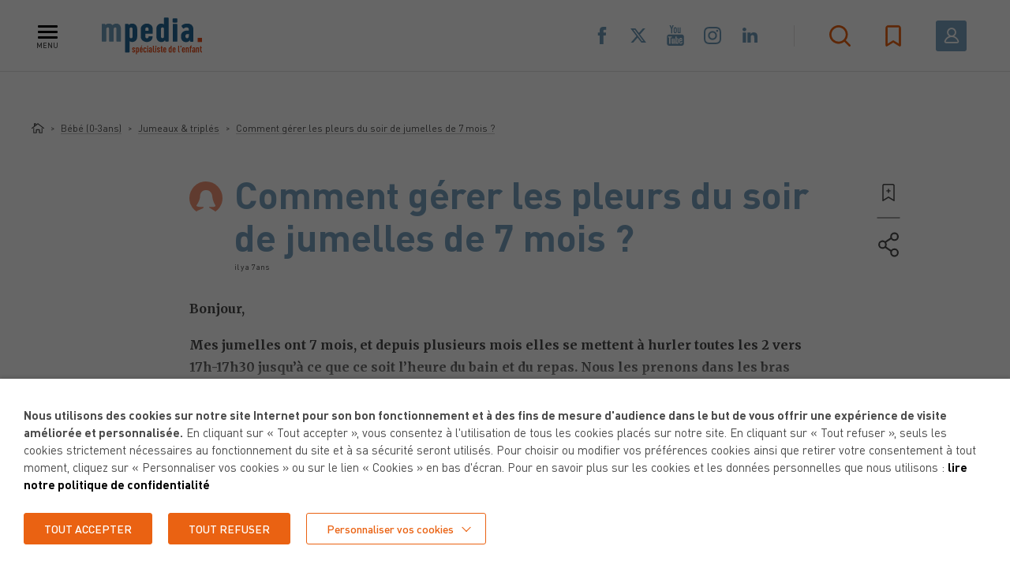

--- FILE ---
content_type: text/html; charset=UTF-8
request_url: https://www.mpedia.fr/qr/comment-gerer-les-pleurs-du-soir-de-jumelles-de-7-mois/
body_size: 42418
content:
<!DOCTYPE html>
<html lang="fr-FR" class="header-active">
<head>
	<meta charset="utf-8">
<script type="text/javascript">
/* <![CDATA[ */
var gform;gform||(document.addEventListener("gform_main_scripts_loaded",function(){gform.scriptsLoaded=!0}),document.addEventListener("gform/theme/scripts_loaded",function(){gform.themeScriptsLoaded=!0}),window.addEventListener("DOMContentLoaded",function(){gform.domLoaded=!0}),gform={domLoaded:!1,scriptsLoaded:!1,themeScriptsLoaded:!1,isFormEditor:()=>"function"==typeof InitializeEditor,callIfLoaded:function(o){return!(!gform.domLoaded||!gform.scriptsLoaded||!gform.themeScriptsLoaded&&!gform.isFormEditor()||(gform.isFormEditor()&&console.warn("The use of gform.initializeOnLoaded() is deprecated in the form editor context and will be removed in Gravity Forms 3.1."),o(),0))},initializeOnLoaded:function(o){gform.callIfLoaded(o)||(document.addEventListener("gform_main_scripts_loaded",()=>{gform.scriptsLoaded=!0,gform.callIfLoaded(o)}),document.addEventListener("gform/theme/scripts_loaded",()=>{gform.themeScriptsLoaded=!0,gform.callIfLoaded(o)}),window.addEventListener("DOMContentLoaded",()=>{gform.domLoaded=!0,gform.callIfLoaded(o)}))},hooks:{action:{},filter:{}},addAction:function(o,r,e,t){gform.addHook("action",o,r,e,t)},addFilter:function(o,r,e,t){gform.addHook("filter",o,r,e,t)},doAction:function(o){gform.doHook("action",o,arguments)},applyFilters:function(o){return gform.doHook("filter",o,arguments)},removeAction:function(o,r){gform.removeHook("action",o,r)},removeFilter:function(o,r,e){gform.removeHook("filter",o,r,e)},addHook:function(o,r,e,t,n){null==gform.hooks[o][r]&&(gform.hooks[o][r]=[]);var d=gform.hooks[o][r];null==n&&(n=r+"_"+d.length),gform.hooks[o][r].push({tag:n,callable:e,priority:t=null==t?10:t})},doHook:function(r,o,e){var t;if(e=Array.prototype.slice.call(e,1),null!=gform.hooks[r][o]&&((o=gform.hooks[r][o]).sort(function(o,r){return o.priority-r.priority}),o.forEach(function(o){"function"!=typeof(t=o.callable)&&(t=window[t]),"action"==r?t.apply(null,e):e[0]=t.apply(null,e)})),"filter"==r)return e[0]},removeHook:function(o,r,t,n){var e;null!=gform.hooks[o][r]&&(e=(e=gform.hooks[o][r]).filter(function(o,r,e){return!!(null!=n&&n!=o.tag||null!=t&&t!=o.priority)}),gform.hooks[o][r]=e)}});
/* ]]> */
</script>

	<meta name="viewport" content="width=device-width, initial-scale=1.0, maximum-scale=1, user-scalable=no">

	
	<link rel="apple-touch-icon" sizes="57x57" href="https://www.mpedia.fr/content/themes/mpedia/resources/assets/images/favicons/apple-icon-57x57.png">
	<link rel="apple-touch-icon" sizes="60x60" href="https://www.mpedia.fr/content/themes/mpedia/resources/assets/images/favicons/apple-icon-60x60.png">
	<link rel="apple-touch-icon" sizes="72x72" href="https://www.mpedia.fr/content/themes/mpedia/resources/assets/images/favicons/apple-icon-72x72.png">
	<link rel="apple-touch-icon" sizes="76x76" href="https://www.mpedia.fr/content/themes/mpedia/resources/assets/images/favicons/apple-icon-76x76.png">
	<link rel="apple-touch-icon" sizes="114x114" href="https://www.mpedia.fr/content/themes/mpedia/resources/assets/images/favicons/apple-icon-114x114.png">
	<link rel="apple-touch-icon" sizes="120x120" href="https://www.mpedia.fr/content/themes/mpedia/resources/assets/images/favicons/apple-icon-120x120.png">
	<link rel="apple-touch-icon" sizes="144x144" href="https://www.mpedia.fr/content/themes/mpedia/resources/assets/images/favicons/apple-icon-144x144.png">
	<link rel="apple-touch-icon" sizes="152x152" href="https://www.mpedia.fr/content/themes/mpedia/resources/assets/images/favicons/apple-icon-152x152.png">
	<link rel="apple-touch-icon" sizes="180x180" href="https://www.mpedia.fr/content/themes/mpedia/resources/assets/images/favicons/apple-icon-180x180.png">
	<link rel="icon" type="image/png" sizes="192x192"  href="https://www.mpedia.fr/content/themes/mpedia/resources/assets/images/favicons/android-icon-192x192.png">
	<link rel="icon" type="image/png" sizes="32x32" href="https://www.mpedia.fr/content/themes/mpedia/resources/assets/images/favicons/favicon-32x32.png">
	<link rel="icon" type="image/png" sizes="96x96" href="https://www.mpedia.fr/content/themes/mpedia/resources/assets/images/favicons/favicon-96x96.png">
	<link rel="icon" type="image/png" sizes="16x16" href="https://www.mpedia.fr/content/themes/mpedia/resources/assets/images/favicons/favicon-16x16.png">
	<link rel="manifest" href="https://www.mpedia.fr/content/themes/mpedia/resources/assets/images/favicons/manifest.json">
	<meta name="msapplication-TileColor" content="#ffffff">
	<meta name="msapplication-TileImage" content="https://www.mpedia.fr/content/themes/mpedia/resources/assets/images/favicons/ms-icon-144x144.png">
	<meta name="theme-color" content="#ffffff">

	<meta name='robots' content='index, follow, max-image-preview:large, max-snippet:-1, max-video-preview:-1' />
	<style>img:is([sizes="auto" i], [sizes^="auto," i]) { contain-intrinsic-size: 3000px 1500px }</style>
	
	<!-- This site is optimized with the Yoast SEO plugin v26.2 - https://yoast.com/wordpress/plugins/seo/ -->
	<title>Comment gérer les pleurs du soir de jumelles de 7 mois ? - mpedia.fr</title>
	<meta name="description" content="Les pleurs du soirBonjour,Mes jumelles ont 7 mois, et depuis plusieurs mois elles se mettent à hurler toutes les 2 vers 17h-17h30" />
	<link rel="canonical" href="https://www.mpedia.fr/qr/comment-gerer-les-pleurs-du-soir-de-jumelles-de-7-mois/" />
	<meta property="og:locale" content="fr_FR" />
	<meta property="og:type" content="article" />
	<meta property="og:title" content="Comment gérer les pleurs du soir de jumelles de 7 mois ? - mpedia.fr" />
	<meta property="og:description" content="Les pleurs du soirBonjour,Mes jumelles ont 7 mois, et depuis plusieurs mois elles se mettent à hurler toutes les 2 vers 17h-17h30" />
	<meta property="og:url" content="https://www.mpedia.fr/qr/comment-gerer-les-pleurs-du-soir-de-jumelles-de-7-mois/" />
	<meta property="og:site_name" content="mpedia.fr" />
	<meta property="article:publisher" content="https://www.facebook.com/mpedia.fr/" />
	<meta property="article:modified_time" content="2025-07-09T12:26:04+00:00" />
	<meta property="og:image" content="https://www.mpedia.fr/content/uploads/auteurs/2019/05/97-helene_de_leersnyder-1402386829-1-140x140.jpg" />
	<meta name="twitter:card" content="summary_large_image" />
	<meta name="twitter:site" content="@mpedia_fr" />
	<meta name="twitter:label1" content="Durée de lecture estimée" />
	<meta name="twitter:data1" content="3 minutes" />
	<script type="application/ld+json" class="yoast-schema-graph">{"@context":"https://schema.org","@graph":[{"@type":"WebPage","@id":"https://www.mpedia.fr/qr/comment-gerer-les-pleurs-du-soir-de-jumelles-de-7-mois/","url":"https://www.mpedia.fr/qr/comment-gerer-les-pleurs-du-soir-de-jumelles-de-7-mois/","name":"Comment gérer les pleurs du soir de jumelles de 7 mois ? - mpedia.fr","isPartOf":{"@id":"https://www.mpedia.fr/#website"},"primaryImageOfPage":{"@id":"https://www.mpedia.fr/qr/comment-gerer-les-pleurs-du-soir-de-jumelles-de-7-mois/#primaryimage"},"image":{"@id":"https://www.mpedia.fr/qr/comment-gerer-les-pleurs-du-soir-de-jumelles-de-7-mois/#primaryimage"},"thumbnailUrl":"https://www.mpedia.fr/content/uploads/auteurs/2019/05/97-helene_de_leersnyder-1402386829-1-140x140.jpg","datePublished":"2019-01-29T09:45:24+00:00","dateModified":"2025-07-09T12:26:04+00:00","description":"Les pleurs du soirBonjour,Mes jumelles ont 7 mois, et depuis plusieurs mois elles se mettent à hurler toutes les 2 vers 17h-17h30","breadcrumb":{"@id":"https://www.mpedia.fr/qr/comment-gerer-les-pleurs-du-soir-de-jumelles-de-7-mois/#breadcrumb"},"inLanguage":"fr-FR","potentialAction":[{"@type":"ReadAction","target":["https://www.mpedia.fr/qr/comment-gerer-les-pleurs-du-soir-de-jumelles-de-7-mois/"]}]},{"@type":"ImageObject","inLanguage":"fr-FR","@id":"https://www.mpedia.fr/qr/comment-gerer-les-pleurs-du-soir-de-jumelles-de-7-mois/#primaryimage","url":"https://www.mpedia.fr/content/uploads/auteurs/2019/05/97-helene_de_leersnyder-1402386829-1-140x140.jpg","contentUrl":"https://www.mpedia.fr/content/uploads/auteurs/2019/05/97-helene_de_leersnyder-1402386829-1-140x140.jpg"},{"@type":"BreadcrumbList","@id":"https://www.mpedia.fr/qr/comment-gerer-les-pleurs-du-soir-de-jumelles-de-7-mois/#breadcrumb","itemListElement":[{"@type":"ListItem","position":1,"name":"Home","item":"https://www.mpedia.fr/"},{"@type":"ListItem","position":2,"name":"Comment gérer les pleurs du soir de jumelles de 7 mois ?"}]},{"@type":"WebSite","@id":"https://www.mpedia.fr/#website","url":"https://www.mpedia.fr/","name":"mpedia.fr","description":"Spécialiste de l&#039;enfant, pour des parents bien informés.","publisher":{"@id":"https://www.mpedia.fr/#organization"},"potentialAction":[{"@type":"SearchAction","target":{"@type":"EntryPoint","urlTemplate":"https://www.mpedia.fr/?s={search_term_string}"},"query-input":{"@type":"PropertyValueSpecification","valueRequired":true,"valueName":"search_term_string"}}],"inLanguage":"fr-FR"},{"@type":"Organization","@id":"https://www.mpedia.fr/#organization","name":"mpedia","url":"https://www.mpedia.fr/","logo":{"@type":"ImageObject","inLanguage":"fr-FR","@id":"https://www.mpedia.fr/#/schema/logo/image/","url":"https://www.mpedia.fr/content/uploads/2019/07/logo-mpedia.jpg","contentUrl":"https://www.mpedia.fr/content/uploads/2019/07/logo-mpedia.jpg","width":1196,"height":465,"caption":"mpedia"},"image":{"@id":"https://www.mpedia.fr/#/schema/logo/image/"},"sameAs":["https://www.facebook.com/mpedia.fr/","https://x.com/mpedia_fr","https://www.youtube.com/channel/UCW5ovzre8wJlNgnekRb1ZxA"]}]}</script>
	<!-- / Yoast SEO plugin. -->


<link rel='dns-prefetch' href='//cdnjs.cloudflare.com' />
<link rel='stylesheet' id='wp-block-library-css' href='https://www.mpedia.fr/cms/wp-includes/css/dist/block-library/style.min.css' type='text/css' media='all' />
<style id='classic-theme-styles-inline-css' type='text/css'>
/*! This file is auto-generated */
.wp-block-button__link{color:#fff;background-color:#32373c;border-radius:9999px;box-shadow:none;text-decoration:none;padding:calc(.667em + 2px) calc(1.333em + 2px);font-size:1.125em}.wp-block-file__button{background:#32373c;color:#fff;text-decoration:none}
</style>
<style id='global-styles-inline-css' type='text/css'>
:root{--wp--preset--aspect-ratio--square: 1;--wp--preset--aspect-ratio--4-3: 4/3;--wp--preset--aspect-ratio--3-4: 3/4;--wp--preset--aspect-ratio--3-2: 3/2;--wp--preset--aspect-ratio--2-3: 2/3;--wp--preset--aspect-ratio--16-9: 16/9;--wp--preset--aspect-ratio--9-16: 9/16;--wp--preset--color--black: #000000;--wp--preset--color--cyan-bluish-gray: #abb8c3;--wp--preset--color--white: #ffffff;--wp--preset--color--pale-pink: #f78da7;--wp--preset--color--vivid-red: #cf2e2e;--wp--preset--color--luminous-vivid-orange: #ff6900;--wp--preset--color--luminous-vivid-amber: #fcb900;--wp--preset--color--light-green-cyan: #7bdcb5;--wp--preset--color--vivid-green-cyan: #00d084;--wp--preset--color--pale-cyan-blue: #8ed1fc;--wp--preset--color--vivid-cyan-blue: #0693e3;--wp--preset--color--vivid-purple: #9b51e0;--wp--preset--gradient--vivid-cyan-blue-to-vivid-purple: linear-gradient(135deg,rgba(6,147,227,1) 0%,rgb(155,81,224) 100%);--wp--preset--gradient--light-green-cyan-to-vivid-green-cyan: linear-gradient(135deg,rgb(122,220,180) 0%,rgb(0,208,130) 100%);--wp--preset--gradient--luminous-vivid-amber-to-luminous-vivid-orange: linear-gradient(135deg,rgba(252,185,0,1) 0%,rgba(255,105,0,1) 100%);--wp--preset--gradient--luminous-vivid-orange-to-vivid-red: linear-gradient(135deg,rgba(255,105,0,1) 0%,rgb(207,46,46) 100%);--wp--preset--gradient--very-light-gray-to-cyan-bluish-gray: linear-gradient(135deg,rgb(238,238,238) 0%,rgb(169,184,195) 100%);--wp--preset--gradient--cool-to-warm-spectrum: linear-gradient(135deg,rgb(74,234,220) 0%,rgb(151,120,209) 20%,rgb(207,42,186) 40%,rgb(238,44,130) 60%,rgb(251,105,98) 80%,rgb(254,248,76) 100%);--wp--preset--gradient--blush-light-purple: linear-gradient(135deg,rgb(255,206,236) 0%,rgb(152,150,240) 100%);--wp--preset--gradient--blush-bordeaux: linear-gradient(135deg,rgb(254,205,165) 0%,rgb(254,45,45) 50%,rgb(107,0,62) 100%);--wp--preset--gradient--luminous-dusk: linear-gradient(135deg,rgb(255,203,112) 0%,rgb(199,81,192) 50%,rgb(65,88,208) 100%);--wp--preset--gradient--pale-ocean: linear-gradient(135deg,rgb(255,245,203) 0%,rgb(182,227,212) 50%,rgb(51,167,181) 100%);--wp--preset--gradient--electric-grass: linear-gradient(135deg,rgb(202,248,128) 0%,rgb(113,206,126) 100%);--wp--preset--gradient--midnight: linear-gradient(135deg,rgb(2,3,129) 0%,rgb(40,116,252) 100%);--wp--preset--font-size--small: 13px;--wp--preset--font-size--medium: 20px;--wp--preset--font-size--large: 36px;--wp--preset--font-size--x-large: 42px;--wp--preset--spacing--20: 0.44rem;--wp--preset--spacing--30: 0.67rem;--wp--preset--spacing--40: 1rem;--wp--preset--spacing--50: 1.5rem;--wp--preset--spacing--60: 2.25rem;--wp--preset--spacing--70: 3.38rem;--wp--preset--spacing--80: 5.06rem;--wp--preset--shadow--natural: 6px 6px 9px rgba(0, 0, 0, 0.2);--wp--preset--shadow--deep: 12px 12px 50px rgba(0, 0, 0, 0.4);--wp--preset--shadow--sharp: 6px 6px 0px rgba(0, 0, 0, 0.2);--wp--preset--shadow--outlined: 6px 6px 0px -3px rgba(255, 255, 255, 1), 6px 6px rgba(0, 0, 0, 1);--wp--preset--shadow--crisp: 6px 6px 0px rgba(0, 0, 0, 1);}:where(.is-layout-flex){gap: 0.5em;}:where(.is-layout-grid){gap: 0.5em;}body .is-layout-flex{display: flex;}.is-layout-flex{flex-wrap: wrap;align-items: center;}.is-layout-flex > :is(*, div){margin: 0;}body .is-layout-grid{display: grid;}.is-layout-grid > :is(*, div){margin: 0;}:where(.wp-block-columns.is-layout-flex){gap: 2em;}:where(.wp-block-columns.is-layout-grid){gap: 2em;}:where(.wp-block-post-template.is-layout-flex){gap: 1.25em;}:where(.wp-block-post-template.is-layout-grid){gap: 1.25em;}.has-black-color{color: var(--wp--preset--color--black) !important;}.has-cyan-bluish-gray-color{color: var(--wp--preset--color--cyan-bluish-gray) !important;}.has-white-color{color: var(--wp--preset--color--white) !important;}.has-pale-pink-color{color: var(--wp--preset--color--pale-pink) !important;}.has-vivid-red-color{color: var(--wp--preset--color--vivid-red) !important;}.has-luminous-vivid-orange-color{color: var(--wp--preset--color--luminous-vivid-orange) !important;}.has-luminous-vivid-amber-color{color: var(--wp--preset--color--luminous-vivid-amber) !important;}.has-light-green-cyan-color{color: var(--wp--preset--color--light-green-cyan) !important;}.has-vivid-green-cyan-color{color: var(--wp--preset--color--vivid-green-cyan) !important;}.has-pale-cyan-blue-color{color: var(--wp--preset--color--pale-cyan-blue) !important;}.has-vivid-cyan-blue-color{color: var(--wp--preset--color--vivid-cyan-blue) !important;}.has-vivid-purple-color{color: var(--wp--preset--color--vivid-purple) !important;}.has-black-background-color{background-color: var(--wp--preset--color--black) !important;}.has-cyan-bluish-gray-background-color{background-color: var(--wp--preset--color--cyan-bluish-gray) !important;}.has-white-background-color{background-color: var(--wp--preset--color--white) !important;}.has-pale-pink-background-color{background-color: var(--wp--preset--color--pale-pink) !important;}.has-vivid-red-background-color{background-color: var(--wp--preset--color--vivid-red) !important;}.has-luminous-vivid-orange-background-color{background-color: var(--wp--preset--color--luminous-vivid-orange) !important;}.has-luminous-vivid-amber-background-color{background-color: var(--wp--preset--color--luminous-vivid-amber) !important;}.has-light-green-cyan-background-color{background-color: var(--wp--preset--color--light-green-cyan) !important;}.has-vivid-green-cyan-background-color{background-color: var(--wp--preset--color--vivid-green-cyan) !important;}.has-pale-cyan-blue-background-color{background-color: var(--wp--preset--color--pale-cyan-blue) !important;}.has-vivid-cyan-blue-background-color{background-color: var(--wp--preset--color--vivid-cyan-blue) !important;}.has-vivid-purple-background-color{background-color: var(--wp--preset--color--vivid-purple) !important;}.has-black-border-color{border-color: var(--wp--preset--color--black) !important;}.has-cyan-bluish-gray-border-color{border-color: var(--wp--preset--color--cyan-bluish-gray) !important;}.has-white-border-color{border-color: var(--wp--preset--color--white) !important;}.has-pale-pink-border-color{border-color: var(--wp--preset--color--pale-pink) !important;}.has-vivid-red-border-color{border-color: var(--wp--preset--color--vivid-red) !important;}.has-luminous-vivid-orange-border-color{border-color: var(--wp--preset--color--luminous-vivid-orange) !important;}.has-luminous-vivid-amber-border-color{border-color: var(--wp--preset--color--luminous-vivid-amber) !important;}.has-light-green-cyan-border-color{border-color: var(--wp--preset--color--light-green-cyan) !important;}.has-vivid-green-cyan-border-color{border-color: var(--wp--preset--color--vivid-green-cyan) !important;}.has-pale-cyan-blue-border-color{border-color: var(--wp--preset--color--pale-cyan-blue) !important;}.has-vivid-cyan-blue-border-color{border-color: var(--wp--preset--color--vivid-cyan-blue) !important;}.has-vivid-purple-border-color{border-color: var(--wp--preset--color--vivid-purple) !important;}.has-vivid-cyan-blue-to-vivid-purple-gradient-background{background: var(--wp--preset--gradient--vivid-cyan-blue-to-vivid-purple) !important;}.has-light-green-cyan-to-vivid-green-cyan-gradient-background{background: var(--wp--preset--gradient--light-green-cyan-to-vivid-green-cyan) !important;}.has-luminous-vivid-amber-to-luminous-vivid-orange-gradient-background{background: var(--wp--preset--gradient--luminous-vivid-amber-to-luminous-vivid-orange) !important;}.has-luminous-vivid-orange-to-vivid-red-gradient-background{background: var(--wp--preset--gradient--luminous-vivid-orange-to-vivid-red) !important;}.has-very-light-gray-to-cyan-bluish-gray-gradient-background{background: var(--wp--preset--gradient--very-light-gray-to-cyan-bluish-gray) !important;}.has-cool-to-warm-spectrum-gradient-background{background: var(--wp--preset--gradient--cool-to-warm-spectrum) !important;}.has-blush-light-purple-gradient-background{background: var(--wp--preset--gradient--blush-light-purple) !important;}.has-blush-bordeaux-gradient-background{background: var(--wp--preset--gradient--blush-bordeaux) !important;}.has-luminous-dusk-gradient-background{background: var(--wp--preset--gradient--luminous-dusk) !important;}.has-pale-ocean-gradient-background{background: var(--wp--preset--gradient--pale-ocean) !important;}.has-electric-grass-gradient-background{background: var(--wp--preset--gradient--electric-grass) !important;}.has-midnight-gradient-background{background: var(--wp--preset--gradient--midnight) !important;}.has-small-font-size{font-size: var(--wp--preset--font-size--small) !important;}.has-medium-font-size{font-size: var(--wp--preset--font-size--medium) !important;}.has-large-font-size{font-size: var(--wp--preset--font-size--large) !important;}.has-x-large-font-size{font-size: var(--wp--preset--font-size--x-large) !important;}
:where(.wp-block-post-template.is-layout-flex){gap: 1.25em;}:where(.wp-block-post-template.is-layout-grid){gap: 1.25em;}
:where(.wp-block-columns.is-layout-flex){gap: 2em;}:where(.wp-block-columns.is-layout-grid){gap: 2em;}
:root :where(.wp-block-pullquote){font-size: 1.5em;line-height: 1.6;}
</style>
<link rel='stylesheet' id='woocommerce-layout-css' href='https://www.mpedia.fr/content/plugins/woocommerce/assets/css/woocommerce-layout.css' type='text/css' media='all' />
<link rel='stylesheet' id='woocommerce-smallscreen-css' href='https://www.mpedia.fr/content/plugins/woocommerce/assets/css/woocommerce-smallscreen.css' type='text/css' media='only screen and (max-width: 768px)' />
<link rel='stylesheet' id='woocommerce-general-css' href='https://www.mpedia.fr/content/plugins/woocommerce/assets/css/woocommerce.css' type='text/css' media='all' />
<style id='woocommerce-inline-inline-css' type='text/css'>
.woocommerce form .form-row .required { visibility: visible; }
</style>
<link rel='stylesheet' id='hf-woocommerce-subscription-css' href='https://www.mpedia.fr/content/plugins/xa-woocommerce-subscriptions/public/css/hf-woocommerce-subscription-public.css' type='text/css' media='all' />
<link rel='stylesheet' id='brands-styles-css' href='https://www.mpedia.fr/content/plugins/woocommerce/assets/css/brands.css' type='text/css' media='all' />
<link rel='stylesheet' id='cookie-law-info-css' href='https://www.mpedia.fr/content/plugins/webtoffee-gdpr-cookie-consent/public/css/cookie-law-info-public.css' type='text/css' media='all' />
<link rel='stylesheet' id='cookie-law-info-gdpr-css' href='https://www.mpedia.fr/content/plugins/webtoffee-gdpr-cookie-consent/public/css/cookie-law-info-gdpr.css' type='text/css' media='all' />
<style id='cookie-law-info-gdpr-inline-css' type='text/css'>
.cli-modal-content, .cli-tab-content { background-color: #ffffff; }.cli-privacy-content-text, .cli-modal .cli-modal-dialog, .cli-tab-container p, a.cli-privacy-readmore { color: #000000; }.cli-tab-header { background-color: #f2f2f2; }.cli-tab-header, .cli-tab-header a.cli-nav-link,span.cli-necessary-caption,.cli-switch .cli-slider:after { color: #000000; }.cli-switch .cli-slider:before { background-color: #ffffff; }.cli-switch input:checked + .cli-slider:before { background-color: #ffffff; }.cli-switch .cli-slider { background-color: #e3e1e8; }.cli-switch input:checked + .cli-slider { background-color: #28a745; }.cli-modal-close svg { fill: #000000; }.cli-tab-footer .wt-cli-privacy-accept-all-btn { background-color: #00acad; color: #ffffff}.cli-tab-footer .wt-cli-privacy-accept-btn { background-color: #00acad; color: #ffffff}.cli-tab-header a:before{ border-right: 1px solid #000000; border-bottom: 1px solid #000000; }
</style>
<link rel='stylesheet' id='calendar-css' href='https://www.mpedia.fr/content/themes/mpedia/resources/assets/css/lib/jquery-ui.min.css?v=1&#038;ver=1712139589' type='text/css' media='all' />
<link rel='stylesheet' id='style-css' href='https://www.mpedia.fr/content/themes/mpedia/resources/assets/css/style.css?v=1&#038;ver=1759763859' type='text/css' media='all' />
<script type="text/javascript" src="https://cdnjs.cloudflare.com/ajax/libs/jquery/2.2.4/jquery.min.js" id="jquery-js"></script>
<script type="text/javascript" src="https://www.mpedia.fr/content/plugins/woocommerce/assets/js/jquery-blockui/jquery.blockUI.min.js" id="wc-jquery-blockui-js" defer="defer" data-wp-strategy="defer"></script>
<script type="text/javascript" id="wc-add-to-cart-js-extra">
/* <![CDATA[ */
var wc_add_to_cart_params = {"ajax_url":"\/cms\/wp-admin\/admin-ajax.php","wc_ajax_url":"\/?wc-ajax=%%endpoint%%","i18n_view_cart":"Voir le panier","cart_url":"https:\/\/www.mpedia.fr\/panier\/","is_cart":"","cart_redirect_after_add":"no"};
/* ]]> */
</script>
<script type="text/javascript" src="https://www.mpedia.fr/content/plugins/woocommerce/assets/js/frontend/add-to-cart.min.js" id="wc-add-to-cart-js" defer="defer" data-wp-strategy="defer"></script>
<script type="text/javascript" src="https://www.mpedia.fr/content/plugins/woocommerce/assets/js/js-cookie/js.cookie.min.js" id="wc-js-cookie-js" defer="defer" data-wp-strategy="defer"></script>
<script type="text/javascript" id="woocommerce-js-extra">
/* <![CDATA[ */
var woocommerce_params = {"ajax_url":"\/cms\/wp-admin\/admin-ajax.php","wc_ajax_url":"\/?wc-ajax=%%endpoint%%","i18n_password_show":"Afficher le mot de passe","i18n_password_hide":"Masquer le mot de passe"};
/* ]]> */
</script>
<script type="text/javascript" src="https://www.mpedia.fr/content/plugins/woocommerce/assets/js/frontend/woocommerce.min.js" id="woocommerce-js" defer="defer" data-wp-strategy="defer"></script>
<script type="text/javascript" src="https://www.mpedia.fr/content/plugins/xa-woocommerce-subscriptions/public/js/hf-woocommerce-subscription-public.js" id="hf-woocommerce-subscription-js"></script>
<script type="text/javascript" id="cookie-law-info-js-extra">
/* <![CDATA[ */
var Cli_Data = {"nn_cookie_ids":["visit_date","visit_c","visit_show","popinArticleInteraction","ppwp_wp_session","ARRAffinitySameSite","ARRAffinity","YSC","VISITOR_INFO1_LIVE","_ga_W225ZM96KP","_ga","_gid","_gat_gtag_UA_34900294_1","CONSENT","locale","__cf_bm","PHPSESSID","_ga"],"non_necessary_cookies":{"necessary":["ARRAffinitySameSite","ARRAffinity","cookielawinfo-checkbox-advertisement","PHPSESSID"],"analytics":["_ga_W225ZM96KP","_ga","_gid","_gat_gtag_UA_34900294_1","CONSENT","_ga"],"advertisement":["YSC","VISITOR_INFO1_LIVE","CONSENT, HSID, LOGIN_INFO,PREF, SAPISID, SID, SSID"],"functional":["visit_date","visit_c","visit_show","popinArticleInteraction","ppwp_wp_session","locale","__cf_bm"]},"cookielist":{"necessary":{"id":1296,"status":true,"priority":0,"title":"N\u00e9cessaires","strict":true,"default_state":false,"ccpa_optout":false,"loadonstart":true},"analytics":{"id":1299,"status":true,"priority":3,"title":"Statistiques","strict":false,"default_state":false,"ccpa_optout":false,"loadonstart":false},"advertisement":{"id":1300,"status":true,"priority":2,"title":"Publicitaires","strict":false,"default_state":false,"ccpa_optout":false,"loadonstart":false},"functional":{"id":1385,"status":true,"priority":0,"title":"Fonctionnels","strict":false,"default_state":false,"ccpa_optout":false,"loadonstart":false}},"ajax_url":"https:\/\/www.mpedia.fr\/cms\/wp-admin\/admin-ajax.php","current_lang":"fr","security":"4cb80e4a8c","eu_countries":["GB"],"geoIP":"disabled","use_custom_geolocation_api":"","custom_geolocation_api":"https:\/\/geoip.cookieyes.com\/geoip\/checker\/result.php","consentVersion":"1","strictlyEnabled":["necessary","obligatoire","necessary"],"cookieDomain":"","privacy_length":"250","ccpaEnabled":"","ccpaRegionBased":"","ccpaBarEnabled":"","ccpaType":"gdpr","triggerDomRefresh":"","secure_cookies":""};
var log_object = {"ajax_url":"https:\/\/www.mpedia.fr\/cms\/wp-admin\/admin-ajax.php"};
/* ]]> */
</script>
<script type="text/javascript" src="https://www.mpedia.fr/content/plugins/webtoffee-gdpr-cookie-consent/public/js/cookie-law-info-public.js" id="cookie-law-info-js"></script>
<link rel="alternate" title="oEmbed (JSON)" type="application/json+oembed" href="https://www.mpedia.fr/wp-json/oembed/1.0/embed?url=https%3A%2F%2Fwww.mpedia.fr%2Fqr%2Fcomment-gerer-les-pleurs-du-soir-de-jumelles-de-7-mois%2F" />
<link rel="alternate" title="oEmbed (XML)" type="text/xml+oembed" href="https://www.mpedia.fr/wp-json/oembed/1.0/embed?url=https%3A%2F%2Fwww.mpedia.fr%2Fqr%2Fcomment-gerer-les-pleurs-du-soir-de-jumelles-de-7-mois%2F&#038;format=xml" />
<link rel="canonical" href="https://www.mpedia.fr/qr/comment-gerer-les-pleurs-du-soir-de-jumelles-de-7-mois/" />	<noscript><style>.woocommerce-product-gallery{ opacity: 1 !important; }</style></noscript>
	<!-- Google Tag Manager -->
<script type="text/plain" data-cli-class="cli-blocker-script"  data-cli-category="analytics" data-cli-script-type="analytics" data-cli-block="true" data-cli-block-if-ccpa-optout="false" data-cli-element-position="head">(function(w,d,s,l,i){w[l]=w[l]||[];w[l].push({'gtm.start':
new Date().getTime(),event:'gtm.js'});var f=d.getElementsByTagName(s)[0],
j=d.createElement(s),dl=l!='dataLayer'?'&l='+l:'';j.async=true;j.src=
'https://www.googletagmanager.com/gtm.js?id='+i+dl;f.parentNode.insertBefore(j,f);
})(window,document,'script','dataLayer','GTM-K4DBXKW');</script>
<!-- End Google Tag Manager -->

<!-- Global site tag (gtag.js) - Google Analytics -->
<script type="text/plain" data-cli-class="cli-blocker-script"  data-cli-category="analytics" data-cli-script-type="analytics" data-cli-block="true" data-cli-block-if-ccpa-optout="false" data-cli-element-position="head" async src="https://www.googletagmanager.com/gtag/js?id=UA-34900294-1"></script>
<script type="text/plain" data-cli-class="cli-blocker-script"  data-cli-category="analytics" data-cli-script-type="analytics" data-cli-block="true" data-cli-block-if-ccpa-optout="false" data-cli-element-position="head">
  window.dataLayer = window.dataLayer || [];
  function gtag(){dataLayer.push(arguments);}
  gtag('js', new Date());

  gtag('config', 'UA-34900294-1');
</script>

<!-- Meta Pixel Code -->
<script type="text/plain" data-cli-class="cli-blocker-script"  data-cli-category="analytics" data-cli-script-type="analytics" data-cli-block="true" data-cli-block-if-ccpa-optout="false" data-cli-element-position="head">
!function(f,b,e,v,n,t,s)
{if(f.fbq)return;n=f.fbq=function(){n.callMethod?
n.callMethod.apply(n,arguments):n.queue.push(arguments)};
if(!f._fbq)f._fbq=n;n.push=n;n.loaded=!0;n.version='2.0';
n.queue=[];t=b.createElement(e);t.async=!0;
t.src=v;s=b.getElementsByTagName(e)[0];
s.parentNode.insertBefore(t,s)}(window, document,'script',
'https://connect.facebook.net/en_US/fbevents.js');
fbq('init', '2950050928620670');
fbq('track', 'PageView');
</script>
<noscript><img height="1" width="1" style="display:none"
src="https://www.facebook.com/tr?id=2950050928620670&ev=PageView&noscript=1"
/></noscript>
<!-- End Meta Pixel Code -->

<!-- Google tag (gtag.js) --> <script type="text/plain" data-cli-class="cli-blocker-script"  data-cli-category="analytics" data-cli-script-type="analytics" data-cli-block="true" data-cli-block-if-ccpa-optout="false" data-cli-element-position="head" async src="https://www.googletagmanager.com/gtag/js?id=AW-663049591"></script> <script type="text/plain" data-cli-class="cli-blocker-script"  data-cli-category="analytics" data-cli-script-type="analytics" data-cli-block="true" data-cli-block-if-ccpa-optout="false" data-cli-element-position="head"> window.dataLayer = window.dataLayer || []; function gtag(){dataLayer.push(arguments);} gtag('js', new Date()); gtag('config', 'AW-663049591'); </script> <meta name="facebook-domain-verification" content="6kx0hg3nk17r53r2qzz02sgzw9aolo" /><script type="text/javascript">

//<![CDATA[

var mpedia = {

ajaxurl: 'https://www.mpedia.fr/ajax',

};

//]]>

</script>

    <script type="text/javascript">
        var __constant = {
            contact_form: 14
        };
    </script>
</head>
<body class="wp-singular qr-template-default single single-qr postid-3236 wp-theme-iquitheme wp-child-theme-mpedia preload theme-iquitheme woocommerce-no-js is-desktop" role="document" data-env="p">
    <div id="wrapper">

    	<header id="header" class="header-page" role="banner">
    		<div class="header-content">
    			<div class="hamburger-wrapper">
    				<button type="button" class="hamburger">
    					<span class="lines-wrapper">
    						<span class="line line-1"></span>
    						<span class="line line-2"></span>
    						<span class="line line-3"></span>
    					</span>
    					<span class="txt">Menu</span>
    				</button>
    			</div>

    			<a href="https://www.mpedia.fr/" title="mpedia.fr" class="logo-wrapper">
    				<img src="https://www.mpedia.fr/content/themes/mpedia/resources/assets/images/svg/logo-mpedia.svg"
    					alt="mpedia.fr"
    					title="mpedia.fr"
    					width="87"
    					height="32"
    					class="logo">
    			</a>

    			<div class="buttons-links-wrapper">
    				<a href="https://www.facebook.com/mpedia.fr/" target="_blank" title="Facebook" class="btn-social facebook">
    					<span class="ico" aria-hidden="true"><?xml version="1.0" encoding="iso-8859-1"?>
<!DOCTYPE svg PUBLIC "-//W3C//DTD SVG 1.1//EN" "http://www.w3.org/Graphics/SVG/1.1/DTD/svg11.dtd">
<svg version="1.1" xmlns="http://www.w3.org/2000/svg" xmlns:xlink="http://www.w3.org/1999/xlink"
	x="0px" y="0px"
	width="14px" height="14px"
	viewBox="0 0 430.113 430.114" style="enable-background:new 0 0 430.113 430.114;" xml:space="preserve">
	<path d="M158.081,83.3c0,10.839,0,59.218,0,59.218h-43.385v72.412h43.385v215.183h89.122V214.936h59.805 c0,0,5.601-34.721,8.316-72.685c-7.784,0-67.784,0-67.784,0s0-42.127,0-49.511c0-7.4,9.717-17.354,19.321-17.354 c9.586,0,29.818,0,48.557,0c0-9.859,0-43.924,0-75.385c-25.016,0-53.476,0-66.021,0C155.878-0.004,158.081,72.48,158.081,83.3z"/>
</svg>
</span>
    				</a>
    				<a href="https://twitter.com/mpedia_fr" target="_blank" title="Twitter" class="btn-social twitter">
    					<span class="ico" aria-hidden="true"><svg xmlns="http://www.w3.org/2000/svg" viewBox="0 0 24 24" width="16" height="16">
    <path
        d="M18.2048 2.25H21.5128L14.2858 10.51L22.7878 21.75H16.1308L10.9168 14.933L4.95084 21.75H1.64084L9.37084 12.915L1.21484 2.25H8.04084L12.7538 8.481L18.2048 2.25ZM17.0438 19.77H18.8768L7.04484 4.126H5.07784L17.0438 19.77Z">
    </path>
</svg></span>
    				</a>
                    <a href="https://www.youtube.com/channel/UCW5ovzre8wJlNgnekRb1ZxA" target="_blank" title="YouTube" class="btn-social youtube">
                        <span class="ico" aria-hidden="true"><?xml version="1.0" encoding="iso-8859-1"?>
<!DOCTYPE svg PUBLIC "-//W3C//DTD SVG 1.1//EN" "http://www.w3.org/Graphics/SVG/1.1/DTD/svg11.dtd">
<svg version="1.1" xmlns="http://www.w3.org/2000/svg" xmlns:xlink="http://www.w3.org/1999/xlink"
	x="0px" y="0px"
	width="14" height="16"
	viewBox="0 0 28 33.6" style="enable-background:new 0 0 28 33.6;" xml:space="preserve">
	<path d="M23.7,24.6H21.9V23.5a.9.9,0,0,1,.9-.9h.1a.9.9,0,0,1,.9.9Zm-6.9-2.3a.81.81,0,0,0-.9.7v5.2a.81.81,0,0,0,.9.7.81.81,0,0,0,.9-.7V23A1,1,0,0,0,16.8,22.3ZM28,19.4v9.9a4.47,4.47,0,0,1-4.6,4.3H4.6A4.47,4.47,0,0,1,0,29.3V19.4a4.47,4.47,0,0,1,4.6-4.3H23.4A4.4,4.4,0,0,1,28,19.4ZM5.8,30.4V20H8.1V18.5H1.9V20H3.8V30.5h2Zm7-8.9H10.9v7c-.2.4-.9.9-1.1,0v-7H7.9v7.3c0,.5,0,1.1.5,1.4a2.4,2.4,0,0,0,3-1v1.2H13l-.2-8.9Zm6.3,6.4V23.3c0-1.8-1.3-2.8-3.1-1.4V18.5H14.1V30.4h1.6l.1-.7C17.8,31.4,19.1,30.1,19.1,27.9Zm6.1-.7H23.7v1a.86.86,0,0,1-.8.8h-.3a.86.86,0,0,1-.8-.8V26h3.3V24.7a17,17,0,0,0-.1-2.4c-.2-1.7-2.6-1.9-3.8-1.1a1.78,1.78,0,0,0-.8,1.1,5.57,5.57,0,0,0-.2,2v2.8C20.2,31.8,25.8,31.2,25.2,27.2Zm-7.5-15a2.65,2.65,0,0,0,.5.6,1.88,1.88,0,0,0,.8.2,1.45,1.45,0,0,0,.7-.2,1.79,1.79,0,0,0,.5-.7v.8h2.2V3.7H20.7v7.1a.7.7,0,0,1-1.4,0V3.6H17.5v7.8A1.88,1.88,0,0,0,17.7,12.2ZM11.1,7a10.61,10.61,0,0,1,.2-2.1,2,2,0,0,1,.8-1.2,2.46,2.46,0,0,1,1.5-.5,2.77,2.77,0,0,1,1.3.3,1.56,1.56,0,0,1,.8.8,3,3,0,0,1,.4,1,5.76,5.76,0,0,1,.1,1.5V9.1a9.23,9.23,0,0,1-.1,1.9,3.58,3.58,0,0,1-.4,1.1,3,3,0,0,1-.8.8,2.17,2.17,0,0,1-1.2.2,5.07,5.07,0,0,1-1.3-.2,2.41,2.41,0,0,1-.8-.6,3,3,0,0,1-.4-1,8.66,8.66,0,0,1-.1-1.8V7Zm1.7,3.7a.9.9,0,0,0,1.8,0V5.8a.9.9,0,0,0-1.8,0Zm-6,2.5h2V6.1L11.2,0H9L7.7,4.5,6.4,0H4.2L6.8,6.1Z"/>
</svg>
</span>
                    </a>
    				<a href="https://www.instagram.com/mpedia.fr/" target="_blank" title="Instagram" class="btn-social instagram">
    					<span class="ico" aria-hidden="true"><?xml version="1.0" encoding="iso-8859-1"?>
<!DOCTYPE svg PUBLIC "-//W3C//DTD SVG 1.1//EN" "http://www.w3.org/Graphics/SVG/1.1/DTD/svg11.dtd">
<svg version="1.1" xmlns="http://www.w3.org/2000/svg" xmlns:xlink="http://www.w3.org/1999/xlink"
	x="0px" y="0px"
	width="14px" height="14px"
	viewBox="0 0 456 456" style="enable-background:new 0 0 456 456;" xml:space="preserve">
	<path d="M302,457H156c-3.27-.34-6.54-.92-9.81-1-20.88-.33-41.54-2.1-61.41-9.06-32.44-11.37-55.93-32.5-69.91-64.09-10.18-23-12.5-47.31-12.89-72-.05-2.95-.64-5.89-1-8.84V156a63.58,63.58,0,0,0,1-7.84c0-16.74,1.2-33.39,5.1-49.7C16.06,60.9,37.19,32.81,72.41,16,93.67,5.85,116.52,3.11,139.69,2c5.44-.26,10.87-.66,16.31-1H302a71.24,71.24,0,0,0,8.31,1c16.58.05,33.05,1.24,49.19,5.09,37.57,9,65.66,30.13,82.49,65.32,10.16,21.26,12.89,44.11,14,67.29.26,5.44.66,10.89,1,16.33V302a71.75,71.75,0,0,0-1,8.34c0,16.57-1.24,33.05-5.1,49.19-9,37.57-30.13,65.66-65.34,82.47-21.11,10.08-43.79,12.83-66.78,14C313.2,456.28,307.6,456.66,302,457ZM229.11,42.35V42c-22.17,0-44.35-.51-66.49.16-16.7.5-33.55,1.36-50,4.06-33.13,5.43-55,24.63-64.59,57.17-5.62,19.16-5.75,39-5.84,58.65-.26,52,.25,104,1,155.92a156.39,156.39,0,0,0,4,32.38c7.21,31.6,26.72,51.68,58.26,60.12,18.65,5,37.77,5.23,56.72,5.35,51.48.3,103-.23,154.43-1a167.26,167.26,0,0,0,33.88-4c30.2-6.76,50.14-25.23,59.2-55,5.92-19.44,5.93-39.64,6.19-59.6q.89-67.24,0-134.49a376,376,0,0,0-4-49c-4.85-33.82-28.13-58.86-61.45-65.5-15.17-3-30.84-4.22-46.33-4.68C279.11,41.8,254.1,42.35,229.11,42.35Z" transform="translate(-1 -1)"/>
	<path d="M229.16,112A116.83,116.83,0,0,1,346,232.9c-1.67,59.92-51.3,115.28-121.64,113C165,344.06,109.65,294.71,112.09,224.09A116.57,116.57,0,0,1,229.16,112Zm0,193c41.67.39,74.06-33.81,75.89-71.8,2.24-46.47-35.24-78.85-72.47-80.31-45.67-1.79-78.18,35.09-79.71,72.64C151,270.63,188.38,305.94,229.16,305Z" transform="translate(-1 -1)"/>
	<path d="M378,107.26a27.21,27.21,0,1,1-54.41-.18c0-15.16,12.13-27.08,27.56-27.07A27,27,0,0,1,378,107.26Z" transform="translate(-1 -1)"/>
</svg>
</span>
    				</a>
                    <a href="https://www.linkedin.com/company/mpedia-fr/" target="_blank" title="LinkedIn" class="btn-social linkedin">
    					<span class="ico" aria-hidden="true"><svg width="24" height="24" viewBox="0 0 24 24" fill="none" xmlns="http://www.w3.org/2000/svg">
<path d="M5.3909 2C4.07086 2 3 3.02049 3 4.28054C3 5.54059 4.06999 6.58469 5.38914 6.58469C6.70828 6.58469 7.78004 5.54059 7.78004 4.28054C7.78004 3.02136 6.71095 2 5.3909 2ZM17.0556 8.04545C15.048 8.04545 13.8992 9.04766 13.3482 10.0443H13.2899V8.31365H9.33333V21H13.456V14.7201C13.456 13.0654 13.5869 11.4663 15.732 11.4663C17.8465 11.4663 17.8773 13.353 17.8773 14.8247V21H21.9947H22V14.0319C22 10.6222 21.232 8.04545 17.0556 8.04545ZM3.32868 8.31365V21H7.45489V8.31365H3.32868Z" fill="black"/>
</svg>
</span>
    				</a>
                    <span class="sep"></span>
    				<button type="button" title="Recherche" class="btn btn-search">
    					<span class="ico" aria-hidden="true"><?xml version="1.0" encoding="iso-8859-1"?>
<!DOCTYPE svg PUBLIC "-//W3C//DTD SVG 1.1//EN" "http://www.w3.org/Graphics/SVG/1.1/DTD/svg11.dtd">
<svg version="1.1" xmlns="http://www.w3.org/2000/svg" xmlns:xlink="http://www.w3.org/1999/xlink" aria-hidden="true"
    x="0px" y="0px"
    width="21px" height="21px"
    viewBox="0 0 17.19 17.19" style="enable-background:new 0 0 17.19 17.19;" xml:space="preserve">
    <path d="M16.94,15.69l-3.59-3.58a7.48,7.48,0,1,0-1.24,1.24l3.58,3.59a.88.88,0,1,0,1.25-1.25ZM3.44,11.53a5.73,5.73,0,1,1,4,1.67A5.71,5.71,0,0,1,3.44,11.53Z"/>
</svg>
</span>
    				</button>
                            				<a href="https://www.mpedia.fr/favoris/" title="Favoris" class="btn btn-favorites">
        					<span class="ico" aria-hidden="true"><?xml version="1.0" encoding="iso-8859-1"?>
<!DOCTYPE svg PUBLIC "-//W3C//DTD SVG 1.1//EN" "http://www.w3.org/Graphics/SVG/1.1/DTD/svg11.dtd">
<svg version="1.1" xmlns="http://www.w3.org/2000/svg" xmlns:xlink="http://www.w3.org/1999/xlink" aria-hidden="true"
    x="0px" y="0px"
    width="16px" height="23px"
    viewBox="0 0 11.46 15.79" style="enable-background:new 0 0 11.46 15.79;" xml:space="preserve">
    <path style="stroke-width:0.5px;fill-rule:evenodd;" d="M10.13,13.86V14l-1.42-.88L6.07,11.54a.59.59,0,0,0-.67,0L1.48,14,1.34,14s0-.09,0-.13V2A.65.65,0,0,1,2,1.32H9.46a.65.65,0,0,1,.67.65V13.86M11.21,2.05a1.83,1.83,0,0,0-.05-.47A1.7,1.7,0,0,0,9.48.25H1.91a1.7,1.7,0,0,0-.5.09A1.76,1.76,0,0,0,.25,2c0,2.13,0,4.26,0,6.39v6.44a1.09,1.09,0,0,0,0,.18.52.52,0,0,0,.57.5,1,1,0,0,0,.34-.13L5.6,12.69a.21.21,0,0,1,.28,0c.32.21.65.4,1,.6l3.48,2.14a.55.55,0,0,0,.76-.11.6.6,0,0,0,.11-.41V2.05"/>
</svg>
</span>
        				</a>
                                                                    					<a href="https://www.mpedia.fr/mon-compte/" class="btn btn-my-account btn-primary-default">
    						<span class="label">Mon Compte</span>
    					</a>
                        			</div>
    		</div>

    		<div class="nav-wrapper">
                <div class="header-nav">
                    <button type="button" class="btn-close"></button>
                </div>
                <div class="nav-content">
        			<nav class="nav" role="navigation" aria-label="Menu principal">
        				<div class="menu-wrapper"><ul id="menu-header" class="menu" itemscope itemtype="https://schema.org/SiteNavigationElement" role="menu"><li class=" menu-item menu-item-type-post_type menu-item-object-rubrique menu-item-has-children">
	            <a href="#">
	            		            	<b>Grossesse</b>
	            </a>
	            <div class="header-sub-menu" itemprop="name" role="menuitem">
					<a href="https://www.mpedia.fr/cat-grossesse/" class="header-sub-menu-content" style="background-image: url('https://www.mpedia.fr/content/uploads/2019/04/grossesse-8-800x390.jpg');" itemprop="url">
						<span class="txt"><b>Grossesse</b></span>
					</a>
				</div>
				<div class="btn-back-wrapper">
					<button type="button" class="btn-back">Retour</button>
				</div>
	            <ul class="sub-menu">
	            		            				                <li class=" menu-item menu-item-type-post_type menu-item-object-rubrique" itemprop="name" role="menuitem">
		                    <a href="https://www.mpedia.fr/cat-suivi-de-grossesse-mois-par-mois/" itemprop="url">
				            			                    	<b>Ma grossesse mois par mois</b>
		                    </a>
		                </li>
	            		            				                <li class=" menu-item menu-item-type-post_type menu-item-object-rubrique" itemprop="name" role="menuitem">
		                    <a href="https://www.mpedia.fr/cat-echographies/" itemprop="url">
				            			                    	<b>Échographies</b>
		                    </a>
		                </li>
	            		            				                <li class=" menu-item menu-item-type-post_type menu-item-object-rubrique" itemprop="name" role="menuitem">
		                    <a href="https://www.mpedia.fr/cat-sante-de-la-femme-enceinte/" itemprop="url">
				            			                    	<b>Santé de la femme enceinte</b>
		                    </a>
		                </li>
	            		            				                <li class=" menu-item menu-item-type-post_type menu-item-object-rubrique" itemprop="name" role="menuitem">
		                    <a href="https://www.mpedia.fr/cat-alimentation-de-la-femme-enceinte/" itemprop="url">
				            			                    	<b>Alimentation de la femme enceinte</b>
		                    </a>
		                </li>
	            		            				                <li class=" menu-item menu-item-type-post_type menu-item-object-rubrique" itemprop="name" role="menuitem">
		                    <a href="https://www.mpedia.fr/cat-bien-vivre-sa-grossesse/" itemprop="url">
				            			                    	<b>Bien vivre sa grossesse</b>
		                    </a>
		                </li>
	            		            				                <li class=" menu-item menu-item-type-post_type menu-item-object-rubrique" itemprop="name" role="menuitem">
		                    <a href="https://www.mpedia.fr/cat-eveil-parentalite-et-psycho/" itemprop="url">
				            			                    	<b>Eveil à la parentalité & psycho</b>
		                    </a>
		                </li>
	            		            				                <li class=" menu-item menu-item-type-post_type menu-item-object-rubrique" itemprop="name" role="menuitem">
		                    <a href="https://www.mpedia.fr/cat-accouchement/" itemprop="url">
				            			                    	<b>Accouchement</b>
		                    </a>
		                </li>
	            		            				                <li class=" menu-item menu-item-type-post_type menu-item-object-rubrique" itemprop="name" role="menuitem">
		                    <a href="https://www.mpedia.fr/cat-a-la-maternite/" itemprop="url">
				            			                    	<b>A la maternité</b>
		                    </a>
		                </li>
	            		            </ul>
			</li>
										<li class=" menu-item menu-item-type-post_type menu-item-object-rubrique menu-item-has-children">
	            <a href="#">
	            		            	<b>Bébé (0-3ans)</b>
	            </a>
	            <div class="header-sub-menu" itemprop="name" role="menuitem">
					<a href="https://www.mpedia.fr/cat-bebe-0-3ans/" class="header-sub-menu-content" style="background-image: url('https://www.mpedia.fr/content/uploads/2019/04/main-bebe-800x390.jpg');" itemprop="url">
						<span class="txt"><b>Bébé (0-3ans)</b></span>
					</a>
				</div>
				<div class="btn-back-wrapper">
					<button type="button" class="btn-back">Retour</button>
				</div>
	            <ul class="sub-menu">
	            		            				                <li class=" menu-item menu-item-type-custom menu-item-object-custom" itemprop="name" role="menuitem">
		                    <a href="https://www.mpedia.fr/cat-1000-jours/" itemprop="url">
				            			                    	<b>1000 jours</b>
		                    </a>
		                </li>
	            		            				                <li class=" menu-item menu-item-type-post_type menu-item-object-rubrique" itemprop="name" role="menuitem">
		                    <a href="https://www.mpedia.fr/cat-allaitement/" itemprop="url">
				            			                    	<b>Allaitement</b>
		                    </a>
		                </li>
	            		            				                <li class=" menu-item menu-item-type-post_type menu-item-object-rubrique" itemprop="name" role="menuitem">
		                    <a href="https://www.mpedia.fr/cat-pleurs-du-bebe/" itemprop="url">
				            			                    	<b>Pleurs du bébé</b>
		                    </a>
		                </li>
	            		            				                <li class=" menu-item menu-item-type-post_type menu-item-object-rubrique" itemprop="name" role="menuitem">
		                    <a href="https://www.mpedia.fr/cat-sommeil-0-3-ans/" itemprop="url">
				            			                    	<b>Sommeil 0 – 3 ans</b>
		                    </a>
		                </li>
	            		            				                <li class=" menu-item menu-item-type-post_type menu-item-object-rubrique" itemprop="name" role="menuitem">
		                    <a href="https://www.mpedia.fr/cat-diversification/" itemprop="url">
				            			                    	<b>Diversification alimentaire</b>
		                    </a>
		                </li>
	            		            				                <li class=" menu-item menu-item-type-post_type menu-item-object-rubrique" itemprop="name" role="menuitem">
		                    <a href="https://www.mpedia.fr/cat-alimentation-0-3-ans/" itemprop="url">
				            			                    	<b>Alimentation 0 – 3 ans</b>
		                    </a>
		                </li>
	            		            				                <li class=" menu-item menu-item-type-post_type menu-item-object-rubrique" itemprop="name" role="menuitem">
		                    <a href="https://www.mpedia.fr/cat-toilette-et-soins/" itemprop="url">
				            			                    	<b>Toilette et soins</b>
		                    </a>
		                </li>
	            		            				                <li class=" menu-item menu-item-type-post_type menu-item-object-rubrique" itemprop="name" role="menuitem">
		                    <a href="https://www.mpedia.fr/cat-eveil-et-developpement-0-3-ans/" itemprop="url">
				            			                    	<b>Eveil et développement 0 – 3 ans</b>
		                    </a>
		                </li>
	            		            				                <li class=" menu-item menu-item-type-post_type menu-item-object-rubrique" itemprop="name" role="menuitem">
		                    <a href="https://www.mpedia.fr/cat-prematures/" itemprop="url">
				            			                    	<b>Prématurés</b>
		                    </a>
		                </li>
	            		            				                <li class=" menu-item menu-item-type-post_type menu-item-object-rubrique" itemprop="name" role="menuitem">
		                    <a href="https://www.mpedia.fr/cat-jumeaux-triples/" itemprop="url">
				            			                    	<b>Jumeaux & triplés</b>
		                    </a>
		                </li>
	            		            				                <li class=" menu-item menu-item-type-post_type menu-item-object-rubrique" itemprop="name" role="menuitem">
		                    <a href="https://www.mpedia.fr/cat-equipement-0-3-ans/" itemprop="url">
				            			                    	<b>Equipement 0 – 3 ans</b>
		                    </a>
		                </li>
	            		            				                <li class=" menu-item menu-item-type-post_type menu-item-object-rubrique" itemprop="name" role="menuitem">
		                    <a href="https://www.mpedia.fr/cat-vacances-et-voyages/" itemprop="url">
				            			                    	<b>Vacances et voyages</b>
		                    </a>
		                </li>
	            		            				                <li class="separation menu-item menu-item-type-post_type menu-item-object-rubrique" itemprop="name" role="menuitem">
		                    <a href="https://www.mpedia.fr/cat-sante/" itemprop="url">
				            			                    	<p>Tout sur la <strong>Santé</strong></p>

		                    </a>
		                </li>
	            		            				                <li class=" menu-item menu-item-type-post_type menu-item-object-rubrique" itemprop="name" role="menuitem">
		                    <a href="https://www.mpedia.fr/cat-psycho-et-parentalite-2/" itemprop="url">
				            			                    	<p>Tout sur la <strong>Psycho et parentalité</strong></p>

		                    </a>
		                </li>
	            		            </ul>
			</li>
										<li class=" menu-item menu-item-type-post_type menu-item-object-rubrique menu-item-has-children">
	            <a href="#">
	            		            	<b>Enfant (3-11 ans)</b>
	            </a>
	            <div class="header-sub-menu" itemprop="name" role="menuitem">
					<a href="https://www.mpedia.fr/cat-enfant-3-11-ans/" class="header-sub-menu-content" style="background-image: url('https://www.mpedia.fr/content/uploads/2019/04/fille-3-ans-800x390.jpg');" itemprop="url">
						<span class="txt"><b>Enfant (3-11 ans)</b></span>
					</a>
				</div>
				<div class="btn-back-wrapper">
					<button type="button" class="btn-back">Retour</button>
				</div>
	            <ul class="sub-menu">
	            		            				                <li class=" menu-item menu-item-type-post_type menu-item-object-rubrique" itemprop="name" role="menuitem">
		                    <a href="https://www.mpedia.fr/cat-sommeil-3-11-ans/" itemprop="url">
				            			                    	<b>Sommeil 3 – 11 ans</b>
		                    </a>
		                </li>
	            		            				                <li class=" menu-item menu-item-type-post_type menu-item-object-rubrique" itemprop="name" role="menuitem">
		                    <a href="https://www.mpedia.fr/cat-alimentation-3-11-ans/" itemprop="url">
				            			                    	<b>Alimentation 3 – 11 ans</b>
		                    </a>
		                </li>
	            		            				                <li class=" menu-item menu-item-type-post_type menu-item-object-rubrique" itemprop="name" role="menuitem">
		                    <a href="https://www.mpedia.fr/cat-eveil-et-developpement-3-11-ans/" itemprop="url">
				            			                    	<b>Eveil et développement 3 – 11 ans</b>
		                    </a>
		                </li>
	            		            				                <li class=" menu-item menu-item-type-post_type menu-item-object-rubrique" itemprop="name" role="menuitem">
		                    <a href="https://www.mpedia.fr/cat-scolarite/" itemprop="url">
				            			                    	<b>Scolarité</b>
		                    </a>
		                </li>
	            		            				                <li class=" menu-item menu-item-type-post_type menu-item-object-rubrique" itemprop="name" role="menuitem">
		                    <a href="https://www.mpedia.fr/cat-puberte/" itemprop="url">
				            			                    	<b>Puberté</b>
		                    </a>
		                </li>
	            		            				                <li class=" menu-item menu-item-type-post_type menu-item-object-rubrique" itemprop="name" role="menuitem">
		                    <a href="https://www.mpedia.fr/cat-equipement-3-11-ans/" itemprop="url">
				            			                    	<b>Equipement 3 – 11 ans</b>
		                    </a>
		                </li>
	            		            				                <li class=" menu-item menu-item-type-post_type menu-item-object-rubrique" itemprop="name" role="menuitem">
		                    <a href="https://www.mpedia.fr/cat-vacances-et-loisirs-2/" itemprop="url">
				            			                    	<b>Vacances et loisirs</b>
		                    </a>
		                </li>
	            		            				                <li class="separation menu-item menu-item-type-post_type menu-item-object-rubrique" itemprop="name" role="menuitem">
		                    <a href="https://www.mpedia.fr/cat-sante/" itemprop="url">
				            			                    	<p>Tout sur la <strong>Santé</strong></p>

		                    </a>
		                </li>
	            		            				                <li class=" menu-item menu-item-type-post_type menu-item-object-rubrique" itemprop="name" role="menuitem">
		                    <a href="https://www.mpedia.fr/cat-psycho-et-parentalite-2/" itemprop="url">
				            			                    	<p>Tout sur la <strong>Psycho et parentalité</strong></p>

		                    </a>
		                </li>
	            		            </ul>
			</li>
										<li class=" menu-item menu-item-type-post_type menu-item-object-rubrique menu-item-has-children">
	            <a href="#">
	            		            	<b>Adolescent (11-18 ans)</b>
	            </a>
	            <div class="header-sub-menu" itemprop="name" role="menuitem">
					<a href="https://www.mpedia.fr/cat-ado-11-18-ans-rubrique/" class="header-sub-menu-content" style="background-image: url('https://www.mpedia.fr/content/uploads/2020/06/ado-11-18-ans-800x390.jpg');" itemprop="url">
						<span class="txt"><b>Adolescent (11-18 ans)</b></span>
					</a>
				</div>
				<div class="btn-back-wrapper">
					<button type="button" class="btn-back">Retour</button>
				</div>
	            <ul class="sub-menu">
	            		            				                <li class=" menu-item menu-item-type-post_type menu-item-object-rubrique" itemprop="name" role="menuitem">
		                    <a href="https://www.mpedia.fr/cat-sante-adolescents/" itemprop="url">
				            			                    	<b>Santé</b>
		                    </a>
		                </li>
	            		            				                <li class=" menu-item menu-item-type-post_type menu-item-object-rubrique" itemprop="name" role="menuitem">
		                    <a href="https://www.mpedia.fr/cat-psycho-adolescent/" itemprop="url">
				            			                    	<b>Psycho et parentalité</b>
		                    </a>
		                </li>
	            		            				                <li class=" menu-item menu-item-type-post_type menu-item-object-rubrique" itemprop="name" role="menuitem">
		                    <a href="https://www.mpedia.fr/cat-scolarite-adolescent/" itemprop="url">
				            			                    	<b>Scolarité</b>
		                    </a>
		                </li>
	            		            </ul>
			</li>
								        <li class="separation menu-item menu-item-type-post_type menu-item-object-rubrique" itemprop="name" role="menuitem">
	            <a href="https://www.mpedia.fr/cat-coronavirus/" itemprop="url">
	            		            	<b>Coronavirus</b>
	        	</a>
	        </li>
										<li class=" menu-item menu-item-type-post_type menu-item-object-rubrique menu-item-has-children">
	            <a href="#">
	            		            	<b>Alimentation</b>
	            </a>
	            <div class="header-sub-menu" itemprop="name" role="menuitem">
					<a href="https://www.mpedia.fr/cat-alimentation-3/" class="header-sub-menu-content" style="background-image: url('https://www.mpedia.fr/content/uploads/2019/05/enfant-alimentation-equilibree-1-800x390.jpg');" itemprop="url">
						<span class="txt"><b>Alimentation</b></span>
					</a>
				</div>
				<div class="btn-back-wrapper">
					<button type="button" class="btn-back">Retour</button>
				</div>
	            <ul class="sub-menu">
	            		            				                <li class=" menu-item menu-item-type-custom menu-item-object-custom" itemprop="name" role="menuitem">
		                    <a href="https://www.mpedia.fr/cat-allaitement/" itemprop="url">
				            			                    	<b>Allaitement</b>
		                    </a>
		                </li>
	            		            				                <li class=" menu-item menu-item-type-post_type menu-item-object-rubrique" itemprop="name" role="menuitem">
		                    <a href="https://www.mpedia.fr/cat-biberons-et-type-de-lait/" itemprop="url">
				            			                    	<b>Biberons et type de lait</b>
		                    </a>
		                </li>
	            		            				                <li class=" menu-item menu-item-type-post_type menu-item-object-rubrique" itemprop="name" role="menuitem">
		                    <a href="https://www.mpedia.fr/cat-diversification-2/" itemprop="url">
				            			                    	<b>Diversification</b>
		                    </a>
		                </li>
	            		            				                <li class=" menu-item menu-item-type-post_type menu-item-object-rubrique" itemprop="name" role="menuitem">
		                    <a href="https://www.mpedia.fr/cat-menu-types-par-age/" itemprop="url">
				            			                    	<b>Menus-types par âge</b>
		                    </a>
		                </li>
	            		            				                <li class=" menu-item menu-item-type-post_type menu-item-object-rubrique" itemprop="name" role="menuitem">
		                    <a href="https://www.mpedia.fr/cat-besoins-nutritionnels/" itemprop="url">
				            			                    	<b>Besoins nutritionnels</b>
		                    </a>
		                </li>
	            		            				                <li class=" menu-item menu-item-type-post_type menu-item-object-rubrique" itemprop="name" role="menuitem">
		                    <a href="https://www.mpedia.fr/cat-troubles-alimentaires/" itemprop="url">
				            			                    	<b>Troubles alimentaires</b>
		                    </a>
		                </li>
	            		            				                <li class=" menu-item menu-item-type-post_type menu-item-object-rubrique" itemprop="name" role="menuitem">
		                    <a href="https://www.mpedia.fr/cat-une-alimentation-equilibree/" itemprop="url">
				            			                    	<b>Une alimentation équilibrée</b>
		                    </a>
		                </li>
	            		            </ul>
			</li>
										<li class=" menu-item menu-item-type-post_type menu-item-object-rubrique menu-item-has-children">
	            <a href="#">
	            		            	<b>Santé</b>
	            </a>
	            <div class="header-sub-menu" itemprop="name" role="menuitem">
					<a href="https://www.mpedia.fr/cat-sante/" class="header-sub-menu-content" style="background-image: url('https://www.mpedia.fr/content/uploads/2019/05/malade-2-800x390.jpg');" itemprop="url">
						<span class="txt"><b>Santé</b></span>
					</a>
				</div>
				<div class="btn-back-wrapper">
					<button type="button" class="btn-back">Retour</button>
				</div>
	            <ul class="sub-menu">
	            		            				                <li class=" menu-item menu-item-type-post_type menu-item-object-rubrique" itemprop="name" role="menuitem">
		                    <a href="https://www.mpedia.fr/cat-1000-jours/" itemprop="url">
				            			                    	<b>1000 jours</b>
		                    </a>
		                </li>
	            		            				                <li class=" menu-item menu-item-type-post_type menu-item-object-rubrique" itemprop="name" role="menuitem">
		                    <a href="https://www.mpedia.fr/cat-sante-environnement/" itemprop="url">
				            			                    	<b>Santé et environnement</b>
		                    </a>
		                </li>
	            		            				                <li class=" menu-item menu-item-type-post_type menu-item-object-rubrique" itemprop="name" role="menuitem">
		                    <a href="https://www.mpedia.fr/cat-maladies-et-soins/" itemprop="url">
				            			                    	<b>Maladies et soins</b>
		                    </a>
		                </li>
	            		            				                <li class=" menu-item menu-item-type-post_type menu-item-object-rubrique" itemprop="name" role="menuitem">
		                    <a href="https://www.mpedia.fr/cat-vaccination/" itemprop="url">
				            			                    	<b>Vaccination</b>
		                    </a>
		                </li>
	            		            				                <li class=" menu-item menu-item-type-post_type menu-item-object-rubrique" itemprop="name" role="menuitem">
		                    <a href="https://www.mpedia.fr/cat-troubes-digestifs/" itemprop="url">
				            			                    	<b>Troubles digestifs</b>
		                    </a>
		                </li>
	            		            				                <li class=" menu-item menu-item-type-post_type menu-item-object-rubrique" itemprop="name" role="menuitem">
		                    <a href="https://www.mpedia.fr/cat-suivi-medical/" itemprop="url">
				            			                    	<b>Suivi médical</b>
		                    </a>
		                </li>
	            		            				                <li class=" menu-item menu-item-type-post_type menu-item-object-rubrique" itemprop="name" role="menuitem">
		                    <a href="https://www.mpedia.fr/cat-allergies-et-intolerances/" itemprop="url">
				            			                    	<b>Allergies et intolérances</b>
		                    </a>
		                </li>
	            		            				                <li class=" menu-item menu-item-type-post_type menu-item-object-rubrique" itemprop="name" role="menuitem">
		                    <a href="https://www.mpedia.fr/cat-accidents/" itemprop="url">
				            			                    	<b>Prévenir les accidents</b>
		                    </a>
		                </li>
	            		            				                <li class=" menu-item menu-item-type-post_type menu-item-object-rubrique" itemprop="name" role="menuitem">
		                    <a href="https://www.mpedia.fr/cat-courbes-de-croissance/" itemprop="url">
				            			                    	<b>Courbes de croissance</b>
		                    </a>
		                </li>
	            		            				                <li class=" menu-item menu-item-type-custom menu-item-object-custom" itemprop="name" role="menuitem">
		                    <a href="https://www.mpedia.fr/cat-puberte/" itemprop="url">
				            			                    	<b>Puberté</b>
		                    </a>
		                </li>
	            		            				                <li class=" menu-item menu-item-type-post_type menu-item-object-rubrique" itemprop="name" role="menuitem">
		                    <a href="https://www.mpedia.fr/cat-organes-genitaux/" itemprop="url">
				            			                    	<b>Organes Génitaux</b>
		                    </a>
		                </li>
	            		            </ul>
			</li>
										<li class=" menu-item menu-item-type-post_type menu-item-object-rubrique menu-item-has-children">
	            <a href="#">
	            		            	<b>Psycho et parentalité</b>
	            </a>
	            <div class="header-sub-menu" itemprop="name" role="menuitem">
					<a href="https://www.mpedia.fr/cat-psycho-et-parentalite-2/" class="header-sub-menu-content" style="background-image: url('https://www.mpedia.fr/content/uploads/2019/05/parentalite-famille-800x390.jpg');" itemprop="url">
						<span class="txt"><b>Psycho et parentalité</b></span>
					</a>
				</div>
				<div class="btn-back-wrapper">
					<button type="button" class="btn-back">Retour</button>
				</div>
	            <ul class="sub-menu">
	            		            				                <li class=" menu-item menu-item-type-post_type menu-item-object-page" itemprop="name" role="menuitem">
		                    <a href="https://www.mpedia.fr/veo-violences-educatives-ordinaires-comment-faire-autrement/" itemprop="url">
				            			                    	<b>VEO – Violences Educatives Ordinaires : comment faire autrement ?</b>
		                    </a>
		                </li>
	            		            				                <li class=" menu-item menu-item-type-post_type menu-item-object-rubrique" itemprop="name" role="menuitem">
		                    <a href="https://www.mpedia.fr/cat-comprendre-son-enfant/" itemprop="url">
				            			                    	<b>Comprendre son enfant</b>
		                    </a>
		                </li>
	            		            				                <li class=" menu-item menu-item-type-post_type menu-item-object-rubrique" itemprop="name" role="menuitem">
		                    <a href="https://www.mpedia.fr/cat-education/" itemprop="url">
				            			                    	<b>Éducation</b>
		                    </a>
		                </li>
	            		            				                <li class=" menu-item menu-item-type-post_type menu-item-object-rubrique" itemprop="name" role="menuitem">
		                    <a href="https://www.mpedia.fr/cat-education-positive-de-a-a-z/" itemprop="url">
				            			                    	<b>Education positive de A à Z</b>
		                    </a>
		                </li>
	            		            				                <li class=" menu-item menu-item-type-post_type menu-item-object-rubrique" itemprop="name" role="menuitem">
		                    <a href="https://www.mpedia.fr/cat-famille/" itemprop="url">
				            			                    	<b>Famille</b>
		                    </a>
		                </li>
	            		            				                <li class=" menu-item menu-item-type-custom menu-item-object-custom" itemprop="name" role="menuitem">
		                    <a href="https://www.mpedia.fr/cat-scolarite/" itemprop="url">
				            			                    	<b>Scolarité</b>
		                    </a>
		                </li>
	            		            				                <li class=" menu-item menu-item-type-post_type menu-item-object-rubrique" itemprop="name" role="menuitem">
		                    <a href="https://www.mpedia.fr/cat-adopter-un-enfant/" itemprop="url">
				            			                    	<b>Adopter un enfant</b>
		                    </a>
		                </li>
	            		            				                <li class=" menu-item menu-item-type-post_type menu-item-object-rubrique" itemprop="name" role="menuitem">
		                    <a href="https://www.mpedia.fr/cat-ecrans/" itemprop="url">
				            			                    	<b>Écrans</b>
		                    </a>
		                </li>
	            		            				                <li class=" menu-item menu-item-type-post_type menu-item-object-rubrique" itemprop="name" role="menuitem">
		                    <a href="https://www.mpedia.fr/cat-comment-parler-de/" itemprop="url">
				            			                    	<b>Comment parler de…</b>
		                    </a>
		                </li>
	            		            </ul>
			</li>
										<li class=" menu-item menu-item-type-post_type menu-item-object-rubrique menu-item-has-children">
	            <a href="#">
	            		            	<b>Sommeil</b>
	            </a>
	            <div class="header-sub-menu" itemprop="name" role="menuitem">
					<a href="https://www.mpedia.fr/cat-sommeil-3/" class="header-sub-menu-content" style="background-image: url('https://www.mpedia.fr/content/uploads/2019/05/sommeil-enfant-2-800x390.jpg');" itemprop="url">
						<span class="txt"><b>Sommeil</b></span>
					</a>
				</div>
				<div class="btn-back-wrapper">
					<button type="button" class="btn-back">Retour</button>
				</div>
	            <ul class="sub-menu">
	            		            				                <li class=" menu-item menu-item-type-post_type menu-item-object-rubrique" itemprop="name" role="menuitem">
		                    <a href="https://www.mpedia.fr/cat-accompagner-le-sommeil/" itemprop="url">
				            			                    	<b>Accompagner le sommeil</b>
		                    </a>
		                </li>
	            		            				                <li class=" menu-item menu-item-type-post_type menu-item-object-rubrique" itemprop="name" role="menuitem">
		                    <a href="https://www.mpedia.fr/cat-troubles-du-sommeil/" itemprop="url">
				            			                    	<b>Troubles du sommeil</b>
		                    </a>
		                </li>
	            		            				                <li class=" menu-item menu-item-type-post_type menu-item-object-rubrique" itemprop="name" role="menuitem">
		                    <a href="https://www.mpedia.fr/cat-prevention-de-la-min/" itemprop="url">
				            			                    	<b>Prévention de la MIN</b>
		                    </a>
		                </li>
	            		            </ul>
			</li>
										<li class="separation menu-item menu-item-type-post_type menu-item-object-page menu-item-has-children has-ico">
	            <a href="#">
	            		            		<span class="ico" aria-hidden="true"><?xml version="1.0" encoding="utf-8"?>
<!-- Generator: Adobe Illustrator 24.0.1, SVG Export Plug-In . SVG Version: 6.00 Build 0)  -->
<svg version="1.1" id="Calque_1" xmlns="http://www.w3.org/2000/svg" xmlns:xlink="http://www.w3.org/1999/xlink" x="0px" y="0px"
	 viewBox="0 0 19.89 19.89" style="enable-background:new 0 0 19.89 19.89;" xml:space="preserve">
<title>Shape</title>
<desc>Created with Sketch.</desc>
<g id="MPEDIA">
	<g id="_x30_0_x5F_BURGER-MENU" transform="translate(-43.000000, -624.000000)">
		<g id="LECTURE-ET-OUTILS" transform="translate(39.780000, 572.130000)">
			<g id="noun_tools_252714_000000" transform="translate(3.510000, 52.650000)">
				<path id="Shape" d="M0.47,18.36c-1.01-1-1.01-2.65,0-3.67l4.91-4.87l1.21,1.2l6.76-6.69V1.87l5-2.48l1.25,1.24l-2.5,4.93h-2.5
					l-6.76,6.69l1.25,1.24l-4.91,4.87C3.14,19.36,1.5,19.36,0.47,18.36z M16.35,16.56l-5.64-5.62l-0.93,0.92l5.82,5.77
					c0.71,0.7,1.87,0.7,2.59,0s0.71-1.86,0-2.56L12.36,9.3l-0.93,0.92l5.67,5.62c0.22,0.21,0.22,0.53,0,0.75
					C16.91,16.78,16.56,16.78,16.35,16.56z M4.33,7.57c0.67-0.04,1.34,0.19,1.81,0.68L7,9.11l0.93-0.92L6.76,7.04
					c-0.22-0.21-0.22-0.53,0-0.75s0.54-0.21,0.75,0l1.16,1.15L9.6,6.52L8.87,5.8C8.35,5.29,8.1,4.58,8.18,3.88
					c0.15-1.22-0.26-2.5-1.21-3.44C5.88-0.65,4.3-1.02,2.88-0.63C2.71-0.59,2.65-0.38,2.77-0.25L4.43,1.4
					c0.52,0.51,0.52,1.32,0,1.84L3.66,4C3.14,4.52,2.32,4.52,1.81,4L0.23,2.44C0.1,2.32-0.13,2.38-0.16,2.55
					c-0.24,1.37,0.13,2.8,1.18,3.82C1.91,7.27,3.14,7.68,4.33,7.57z"/>
			</g>
		</g>
	</g>
</g>
</svg>
</span>
	            		            	<b>Nos outils & services</b>
	            </a>
	            <div class="header-sub-menu" itemprop="name" role="menuitem">
					<a href="https://www.mpedia.fr/nos-outils-services/" class="header-sub-menu-content" style="background-image: url('https://www.mpedia.fr/content/uploads/2019/10/Outils_et_services_mpedia-800x390.jpg');" itemprop="url">
						<span class="txt"><b>Nos outils & services</b></span>
					</a>
				</div>
				<div class="btn-back-wrapper">
					<button type="button" class="btn-back">Retour</button>
				</div>
	            <ul class="sub-menu">
	            		            				                <li class=" menu-item menu-item-type-post_type menu-item-object-page" itemprop="name" role="menuitem">
		                    <a href="https://www.mpedia.fr/poser-une-question/" itemprop="url">
				            			                    	<b>Poser une question à nos experts</b>
		                    </a>
		                </li>
	            		            				                <li class=" menu-item menu-item-type-post_type menu-item-object-page" itemprop="name" role="menuitem">
		                    <a href="https://www.mpedia.fr/inscription-newsletters/" itemprop="url">
				            			                    	<b>S'inscrire à notre newsletter</b>
		                    </a>
		                </li>
	            		            				                <li class=" menu-item menu-item-type-post_type menu-item-object-page" itemprop="name" role="menuitem">
		                    <a href="https://www.mpedia.fr/outils-thematique-adolescents/" itemprop="url">
				            			                    	<b>Nos outils sur les adolescents</b>
		                    </a>
		                </li>
	            		            				                <li class=" menu-item menu-item-type-post_type menu-item-object-page" itemprop="name" role="menuitem">
		                    <a href="https://www.mpedia.fr/outils-thematique-alimentation/" itemprop="url">
				            			                    	<b>Nos outils sur l’alimentation</b>
		                    </a>
		                </li>
	            		            				                <li class=" menu-item menu-item-type-post_type menu-item-object-page" itemprop="name" role="menuitem">
		                    <a href="https://www.mpedia.fr/outils-thematique-allaitement/" itemprop="url">
				            			                    	<b>Nos outils sur l’allaitement maternel</b>
		                    </a>
		                </li>
	            		            				                <li class=" menu-item menu-item-type-post_type menu-item-object-page" itemprop="name" role="menuitem">
		                    <a href="https://www.mpedia.fr/outils-covid-19/" itemprop="url">
				            			                    	<b>Nos outils sur le Covid-19</b>
		                    </a>
		                </li>
	            		            				                <li class=" menu-item menu-item-type-post_type menu-item-object-page" itemprop="name" role="menuitem">
		                    <a href="https://www.mpedia.fr/outils-prevention-ecrans/" itemprop="url">
				            			                    	<b>Nos outils sur les écrans</b>
		                    </a>
		                </li>
	            		            				                <li class=" menu-item menu-item-type-post_type menu-item-object-page" itemprop="name" role="menuitem">
		                    <a href="https://www.mpedia.fr/outils-grossesse/" itemprop="url">
				            			                    	<b>Nos outils sur la grossesse</b>
		                    </a>
		                </li>
	            		            				                <li class=" menu-item menu-item-type-post_type menu-item-object-page" itemprop="name" role="menuitem">
		                    <a href="https://www.mpedia.fr/outils-maladies-infantiles/" itemprop="url">
				            			                    	<b>Nos outils sur les maladies</b>
		                    </a>
		                </li>
	            		            				                <li class=" menu-item menu-item-type-post_type menu-item-object-page" itemprop="name" role="menuitem">
		                    <a href="https://www.mpedia.fr/outils-thematique-psycho-parentalite/" itemprop="url">
				            			                    	<b>Nos outils en psycho et parentalité</b>
		                    </a>
		                </li>
	            		            				                <li class=" menu-item menu-item-type-post_type menu-item-object-page" itemprop="name" role="menuitem">
		                    <a href="https://www.mpedia.fr/nos-outils-sur-les-bons-gestes-sante-environnement/" itemprop="url">
				            			                    	<b>Nos outils sur la “santé & environnement”</b>
		                    </a>
		                </li>
	            		            				                <li class=" menu-item menu-item-type-post_type menu-item-object-page" itemprop="name" role="menuitem">
		                    <a href="https://www.mpedia.fr/outils-thematique-soin-bebe-quotidien/" itemprop="url">
				            			                    	<b>Nos outils sur les soins de bébé au quotidien</b>
		                    </a>
		                </li>
	            		            				                <li class=" menu-item menu-item-type-post_type menu-item-object-page" itemprop="name" role="menuitem">
		                    <a href="https://www.mpedia.fr/outils-thematique-sommeil-bebe/" itemprop="url">
				            			                    	<b>Nos outils sur le sommeil des bébés</b>
		                    </a>
		                </li>
	            		            				                <li class=" menu-item menu-item-type-post_type menu-item-object-page" itemprop="name" role="menuitem">
		                    <a href="https://www.mpedia.fr/outils-vaccination-infantile/" itemprop="url">
				            			                    	<b>Nos outils sur la vaccination</b>
		                    </a>
		                </li>
	            		            </ul>
			</li>
								        <li class=" menu-item menu-item-type-post_type menu-item-object-page has-ico" itemprop="name" role="menuitem">
	            <a href="https://www.mpedia.fr/nos-infographies/" itemprop="url">
	            		            		<span class="ico" aria-hidden="true"><?xml version="1.0" encoding="iso-8859-1"?>
<!DOCTYPE svg PUBLIC "-//W3C//DTD SVG 1.1//EN" "http://www.w3.org/Graphics/SVG/1.1/DTD/svg11.dtd">
<svg version="1.1" xmlns="http://www.w3.org/2000/svg" xmlns:xlink="http://www.w3.org/1999/xlink" aria-hidden="true"
    x="0px" y="0px"
    width="32px" height="32px"
    viewBox="0 0 31.59 31.59" style="enable-background:new 0 0 31.59 31.59;" xml:space="preserve">
    <path d="M15.8,0A15.81,15.81,0,1,0,27,4.63,15.8,15.8,0,0,0,15.8,0ZM14.05,6.6a2.7,2.7,0,0,1,.57-.81,2.81,2.81,0,0,1,.82-.55,2.25,2.25,0,0,1,1-.2,2.34,2.34,0,0,1,1,.2,2.57,2.57,0,0,1,.82.55,2.64,2.64,0,0,1,.55.81,2.46,2.46,0,0,1,.21,1,2.5,2.5,0,0,1-.21,1,2.78,2.78,0,0,1-.55.84,2.44,2.44,0,0,1-.82.56,2.5,2.5,0,0,1-1,.21,2.42,2.42,0,0,1-1-.21A2.68,2.68,0,0,1,14,8.61a2.34,2.34,0,0,1-.2-1A2.46,2.46,0,0,1,14.05,6.6ZM21,24.81h-9v-2.1c1.45,0,2.17-.38,2.17-1.15V15c0-.79-.72-1.18-2.17-1.18V11.75H18.8v9.8c0,.77.69,1.15,2.18,1.15Z"/>
</svg>
</span>
	            		            	<b>Nos infographies</b>
	        	</a>
	        </li>
								        <li class=" menu-item menu-item-type-post_type menu-item-object-page has-ico" itemprop="name" role="menuitem">
	            <a href="https://www.mpedia.fr/nos-podcasts-mpedia/" itemprop="url">
	            		            		<span class="ico" aria-hidden="true"><?xml version="1.0" encoding="utf-8"?>
<!-- Generator: Adobe Illustrator 26.5.0, SVG Export Plug-In . SVG Version: 6.00 Build 0)  -->
<svg version="1.1" id="Calque_1" xmlns="http://www.w3.org/2000/svg" xmlns:xlink="http://www.w3.org/1999/xlink" x="0px" y="0px"
	 viewBox="0 0 700 700" style="enable-background:new 0 0 700 700;" xml:space="preserve">
<style type="text/css">
	.st0{fill-rule:evenodd;clip-rule:evenodd;}
</style>
<g>
	<path class="st0" d="M240.8,282.9v-27.6h61.3c3.9,0,6.6-3,6.6-6.6s-2.6-6.6-6.6-6.6h-61.3V196h61.7c3.6,0,6.6-3,6.6-6.6
		c0-3.6-3-6.6-6.6-6.6h-61.7v-46.3h61.3c3.9,0,6.6-3,6.6-6.6c0-3.6-2.6-6.6-6.6-6.6h-61.3v-4.6c0-26.9,28.2-48.9,63-48.9h92.8
		c34.4,0,62.7,22,62.7,48.9v4.6h-61.3c-3.6,0-6.6,3-6.6,6.6c0,3.6,3,6.6,6.6,6.6h61.3v46.3h-61.3c-3.6,0-6.6,3-6.6,6.6
		c0,3.6,3,6.6,6.6,6.6h61.3v46.3h-61.3c-3.6,0-6.6,3-6.6,6.6s3,6.6,6.6,6.6h61.3v27.6H240.8z"/>
	<path class="st0" d="M468.4,365.3H231.6c-10.8,0-19.7-8.5-19.7-19.4v-30.2c0-10.8,8.9-19.7,19.7-19.7h236.9
		c10.8,0,19.7,8.9,19.7,19.7v30.2C488.1,356.7,479.3,365.3,468.4,365.3z"/>
	<path class="st0" d="M390.7,427.3h-81.4c-30.8,0-57.1-20.7-65.6-48.9h212.9C448.1,406.6,421.8,427.3,390.7,427.3L390.7,427.3z"/>
	<path class="st0" d="M307.7,558.2V440.4h1.6h81.4h1.6v117.8H307.7z"/>
	<path class="st0" d="M553.7,196h-51.5c-3.6,0-6.6-3-6.6-6.6c0-3.6,3-6.6,6.6-6.6h51.5c3.6,0,6.6,3,6.6,6.6
		C560.3,193,557.3,196,553.7,196z"/>
	<path class="st0" d="M538.6,278.7c-1.6,0-3.3-0.7-4.6-2l-36.4-36.4c-2.6-2.6-2.6-6.6,0-9.2c2.3-2.6,6.6-2.6,9.2,0l36.4,36.4
		c2.6,2.6,2.6,6.9,0,9.2C541.9,278,540.3,278.7,538.6,278.7L538.6,278.7z"/>
	<path class="st0" d="M502.2,150.1c-1.6,0-3.3-0.7-4.6-2c-2.6-2.6-2.6-6.9,0-9.2l36.4-36.7c2.6-2.3,6.6-2.3,9.2,0
		c2.6,2.6,2.6,6.9,0,9.5l-36.4,36.4C505.5,149.4,503.9,150.1,502.2,150.1L502.2,150.1z"/>
	<path class="st0" d="M198.1,196h-51.8c-3.6,0-6.6-3-6.6-6.6c0-3.6,3-6.6,6.6-6.6h51.8c3.6,0,6.6,3,6.6,6.6
		C204.7,193,201.7,196,198.1,196z"/>
	<path class="st0" d="M161.7,278.7c-2,0-3.6-0.7-4.9-2c-2.3-2.3-2.3-6.6,0-9.2l36.7-36.4c2.6-2.6,6.6-2.6,9.2,0s2.6,6.6,0,9.2
		l-36.4,36.4C165,278,163.3,278.7,161.7,278.7L161.7,278.7z"/>
	<path class="st0" d="M198.1,150.1c-1.6,0-3.3-0.7-4.6-2l-36.7-36.4c-2.3-2.6-2.3-6.9,0-9.5c2.6-2.3,6.9-2.3,9.5,0l36.4,36.7
		c2.6,2.3,2.6,6.6,0,9.2C201.4,149.4,199.8,150.1,198.1,150.1L198.1,150.1z"/>
	<path class="st0" d="M462.5,630H237.5c-3.6,0-6.6-3-6.6-6.6v-45.6c0-3.6,3-6.6,6.6-6.6h225.1c3.9,0,6.6,3,6.6,6.6v45.6
		C469.1,627.1,466.5,630,462.5,630z"/>
</g>
</svg>
</span>
	            		            	<b>Nos podcasts mpedia</b>
	        	</a>
	        </li>
								        <li class=" menu-item menu-item-type-post_type menu-item-object-page has-ico" itemprop="name" role="menuitem">
	            <a href="https://www.mpedia.fr/activites-eveil-developpement/" itemprop="url">
	            		            		<span class="ico" aria-hidden="true"><?xml version="1.0" encoding="utf-8"?>
<!-- Generator: Adobe Illustrator 25.0.1, SVG Export Plug-In . SVG Version: 6.00 Build 0)  -->
<svg version="1.1" id="Calque_1" xmlns="http://www.w3.org/2000/svg" xmlns:xlink="http://www.w3.org/1999/xlink" x="0px" y="0px"
	 viewBox="0 0 32 32" style="enable-background:new 0 0 32 32;" xml:space="preserve">
<path d="M29.8,14.1c0.2,0.2,0.2,0.4,0.1,0.6l-12,15l0,0c-0.2,0.2-0.4,0.2-0.6,0.1l-6.3-5c-0.1-0.1-0.3-0.1-0.5,0
	c-0.2,0.1-0.2,0.3-0.2,0.5c0.4,1.3,0,3-0.8,4c-1.1,1.4-2.9,0.9-4.1-0.1c-1.2-0.9-2.1-2.5-1-3.9c0.8-1,2.4-1.7,3.7-1.7
	c0.2,0,0.3-0.1,0.4-0.3c0.1-0.2,0-0.4-0.1-0.5l-6.2-5c-0.2-0.2-0.2-0.4-0.1-0.6l5-6.3c0.1-0.1,0.1-0.3,0-0.5c0,0-0.1-0.1-0.1-0.1
	c-0.1-0.1-0.2-0.1-0.4-0.1c-1.3,0.4-3,0-4-0.8C1.5,8.4,2,6.6,2.9,5.4s2.5-2.1,3.9-1c1,0.8,1.7,2.4,1.7,3.7c0,0.1,0.1,0.3,0.2,0.4
	c0,0,0,0,0.1,0.1c0.2,0.1,0.4,0,0.5-0.1l5-6.2C14.4,2,14.6,2,14.8,2.1l5.4,4.3C19,6.7,17.7,7.4,17,8.3c-1.2,1.6-0.8,3.6,1.1,5.1
	s4,1.5,5.2-0.1c0.7-0.9,1.2-2.3,1.1-3.6L29.8,14.1 M20.3,6.5L20.3,6.5 M30.8,12.8l-5.4-4.3C24.9,8,24.2,8,23.7,8.3
	c-0.6,0.3-0.9,0.9-0.9,1.5c0,0.9-0.3,1.9-0.7,2.5c-1,1.2-2.5,0.2-2.9-0.2c-0.5-0.4-1.8-1.6-0.8-2.8c0.5-0.6,1.3-1.1,2.3-1.3
	c0.4-0.1,0.7-0.3,1-0.6c0.6-0.7,0.4-1.8-0.3-2.3l0,0l-5.4-4.3C15,0.1,13.7,0.3,13,1.2L9.6,5.4c-0.4-0.9-1-1.7-1.7-2.2
	C6,1.7,3.4,2.2,1.7,4.4s-1.7,4.9,0.2,6.4c0.7,0.6,1.6,0.9,2.5,1.1L1,16.2c-0.7,0.9-0.6,2.2,0.3,2.9l4.2,3.4c-0.9,0.4-1.7,1-2.2,1.7
	c-1.5,1.9-1,4.5,1.2,6.3c2.2,1.8,4.9,1.7,6.4-0.2c0.6-0.7,0.9-1.6,1.1-2.5l4.3,3.4c0.9,0.7,2.2,0.6,2.9-0.3c0.1-0.1,0.2-0.2,0.2-0.3
	l11.7-14.7C31.9,14.8,31.7,13.5,30.8,12.8L30.8,12.8z"/>
</svg>
</span>
	            		            	<b>Activités éveil & développement</b>
	        	</a>
	        </li>
								        <li class=" menu-item menu-item-type-post_type menu-item-object-page has-ico" itemprop="name" role="menuitem">
	            <a href="https://www.mpedia.fr/ecrans-parents-enfants/" itemprop="url">
	            		            		<span class="ico" aria-hidden="true"><svg enable-background="new 0 0 32 32" viewBox="0 0 32 32" xmlns="http://www.w3.org/2000/svg"><g transform=""><path d="m27.6 15.8c.8-.8 1.3-2 1.3-3.2 0-2.6-2.1-4.6-4.6-4.6s-4.6 2.1-4.6 4.6c0 1.2.5 2.4 1.3 3.2-.9.4-1.7.9-2.4 1.6-1.5-1.5-3.9-1.5-5.3 0-.7-.7-1.5-1.3-2.4-1.6.8-.8 1.3-2 1.3-3.2 0-2.6-2.1-4.6-4.6-4.6s-4.6 2-4.6 4.6c0 1.3.5 2.4 1.3 3.2-2.4 1-4.1 3.3-4.1 6v9.3c0 .5.4.9.9.9h29.7c.5 0 .9-.4.9-.9v-9.3c0-2.7-1.7-5-4.1-6zm-3.3-6c1.5 0 2.8 1.2 2.8 2.8s-1.2 2.8-2.8 2.8c-1.5 0-2.8-1.2-2.8-2.8s1.3-2.8 2.8-2.8zm-8.4 8.3c1 0 1.8.8 1.8 1.9 0 1-.8 1.9-1.8 1.9s-1.8-.9-1.8-1.9.8-1.9 1.8-1.9zm-8.3-8.3c1.5 0 2.8 1.2 2.8 2.8s-1.2 2.8-2.8 2.8-2.8-1.2-2.8-2.8 1.3-2.8 2.8-2.8zm-5.6 12c0-2.6 2.1-4.6 4.6-4.6h1.9c1.5 0 2.9.7 3.8 2-.2 1.1 0 2.2.7 3.1-1.6.7-2.6 2.3-2.6 4.2v3.7h-8.4zm10.3 8.4v-3.7c0-1.5 1.2-2.8 2.8-2.8h1.8c1.5 0 2.8 1.2 2.8 2.8v3.7zm17.6 0h-8.4v-3.7c0-1.8-1.1-3.4-2.6-4.2.7-.9 1-2 .7-3.1.9-1.2 2.3-2 3.8-2h1.9c2.5 0 4.6 2.1 4.6 4.6z"/><path d="m13.5 7.6c1.1 1 2.1 1.6 2.2 1.6.3.2.7.2 1 0 0 0 1.1-.7 2.2-1.6 1.5-1.4 2.3-2.8 2.3-4.1 0-2.9-2.9-4.3-5-2.7-2-1.6-5-.2-5 2.7 0 1.3.7 2.7 2.3 4.1zm1.8-4.9c.4.6 1.2.6 1.6 0 .9-1.3 2.3-.7 2.3.8 0 1.3-1.7 2.9-3.1 3.8-1.1-.8-3.1-2.4-3.1-3.8 0-1.5 1.5-2.1 2.3-.8z"/></g></svg></span>
	            		            	<b>Moins d'écrans, plus d'interactions</b>
	        	</a>
	        </li>
								        <li class=" menu-item menu-item-type-post_type menu-item-object-rubrique has-ico" itemprop="name" role="menuitem">
	            <a href="https://www.mpedia.fr/cat-coin-lecture/" itemprop="url">
	            		            		<span class="ico" aria-hidden="true"><?xml version="1.0" encoding="iso-8859-1"?>
<!DOCTYPE svg PUBLIC "-//W3C//DTD SVG 1.1//EN" "http://www.w3.org/Graphics/SVG/1.1/DTD/svg11.dtd">
<svg version="1.1" xmlns="http://www.w3.org/2000/svg" xmlns:xlink="http://www.w3.org/1999/xlink" aria-hidden="true"
    x="0px" y="0px"
    width="14px" height="9px"
    viewBox="0 0 13.5 9.1" style="enable-background:new 0 0 13.5 9.1;" xml:space="preserve">
    <path d="M13.05,1.28h-.94V.47a.41.41,0,0,0-.4-.4,8,8,0,0,0-2.07,0A5,5,0,0,0,6.75,1.5,5,5,0,0,0,3.86.16,8,8,0,0,0,1.79.07.4.4,0,0,0,1.4.43v.81H.45A.41.41,0,0,0,0,1.61V8.7A.35.35,0,0,0,.19,9a.52.52,0,0,0,.42.07,11.13,11.13,0,0,1,5.95,0,.62.62,0,0,0,.38,0,11.33,11.33,0,0,1,6,0h.16A.48.48,0,0,0,13.31,9a.35.35,0,0,0,.19-.3v-7A.42.42,0,0,0,13.05,1.28ZM.91,8.19V2H1.4V7a.39.39,0,0,0,.15.28.54.54,0,0,0,.37.08,6.57,6.57,0,0,1,3.44.57A13.31,13.31,0,0,0,.91,8.19ZM6.3,7.63a5.5,5.5,0,0,0-2.44-1A8.9,8.9,0,0,0,2.6,6.59H2.31V.82h0c.86,0,3,.05,4,1.5Zm.9-5.31C8.2.87,10.33.79,11.25.82V6.61a8,8,0,0,0-1.55.07,5.5,5.5,0,0,0-2.44,1Zm.94,5.62a6.57,6.57,0,0,1,3.38-.59.54.54,0,0,0,.37-.08A.4.4,0,0,0,12.05,7V2h.48V8.19A13.22,13.22,0,0,0,8.14,7.94Z"/>
</svg>
</span>
	            		            	<b>Le coin lecture des enfants</b>
	        	</a>
	        </li>
								        <li class=" menu-item menu-item-type-post_type menu-item-object-page has-ico" itemprop="name" role="menuitem">
	            <a href="https://www.mpedia.fr/nos-kits-de-communication/" itemprop="url">
	            		            		<span class="ico" aria-hidden="true"><?xml version="1.0" encoding="UTF-8"?><svg id="Calque_2" xmlns="http://www.w3.org/2000/svg" viewBox="0 0 425.51 432.92"><defs><style>.cls-1{fill:#ea501c;}</style></defs><g id="Calque_1-2"><g><path class="cls-1" d="m307.76,84.03c13.54,2.76,25.43,10.78,33.06,22.3,7.63,11.52,10.38,25.59,7.65,39.14-.58,2.84,0,5.8,1.59,8.21,1.6,2.42,4.1,4.11,6.94,4.69,5.92,1.21,11.69-2.61,12.9-8.53,3.88-19.23-.02-39.22-10.86-55.57-10.84-16.36-27.72-27.74-46.95-31.66-5.92-1.21-11.69,2.61-12.9,8.53-1.21,5.92,2.61,11.7,8.53,12.9h.05Z"/><path class="cls-1" d="m318.47,31.04c27.6,5.6,51.85,21.92,67.43,45.39,15.58,23.47,21.21,52.15,15.65,79.77-.58,2.84,0,5.8,1.59,8.22,1.6,2.42,4.1,4.1,6.94,4.68,5.92,1.21,11.69-2.61,12.9-8.53,6.7-33.29-.07-67.89-18.85-96.19-18.77-28.3-48.01-48-81.29-54.76-5.92-1.21-11.7,2.61-12.9,8.53-1.21,5.92,2.61,11.69,8.53,12.9h0Z"/><path class="cls-1" d="m20.51,335.35c4.62,7,11.84,11.87,20.07,13.51,2.09.43,4.21.65,6.34.66,6.23.01,12.31-1.83,17.49-5.29l16.18-10.71h0c6.92,6.87,15.71,11.55,25.27,13.47,3.31.67,6.68,1.01,10.06,1.01,9.82,0,19.42-2.91,27.59-8.35l10.76-7.13,57.06,86.41c6.13,8.97,16.38,14.23,27.24,13.99,7.6-.04,15.03-2.32,21.34-6.56,16.7-11.06,22.13-32.45,12.07-47.62l-56.85-86.15c32.88-19.28,63.1-19.81,101.28-13.6l3.46,5.2c5.3,8.02,13.58,13.59,23,15.49,9.42,1.9,19.2-.02,27.21-5.35l.39-.26c7.95-5.32,13.47-13.58,15.36-22.96,1.89-9.38-.02-19.13-5.3-27.11L229.49,16.13c-5.31-7.97-13.56-13.51-22.94-15.41-9.39-1.9-19.14,0-27.13,5.26l-.39.26c-7.98,5.31-13.53,13.57-15.43,22.97-1.89,9.4.02,19.16,5.32,27.15l3.46,5.2c-10.1,40.89-23.7,69.66-60.3,93.66l-63.05,42.07c-9.6,6.36-16.71,15.83-20.14,26.82s-2.98,22.83,1.29,33.52l-16.18,10.71c-6.93,4.66-11.74,11.87-13.38,20.06-1.64,8.19.02,16.7,4.63,23.67l15.26,23.26Zm227.12,72.76c-6.56,4.37-14.91,3.76-18.28-1.27l-56.98-86.41,24.18-16.05,57.2,86.41c3.37,4.94.66,12.99-6.12,17.32h0ZM184.97,33.53c.75-3.72,2.96-6.97,6.12-9.05l.39-.44c3.21-2.06,7.1-2.76,10.82-1.94,3.72.82,6.95,3.09,9,6.31l151,227.83c2.09,3.16,2.84,7.02,2.09,10.74-.76,3.72-2.95,6.98-6.11,9.07l-.39.26c-3.16,2.09-7.02,2.84-10.74,2.09-3.72-.76-6.98-2.95-9.07-6.11L187.07,44.29c-2.11-3.16-2.87-7.03-2.1-10.75h0Zm3.37,52.21l112.03,169.06c-34.41-3.46-64.76,0-97.56,19.55l-70.49-106.35c30.61-22.7,45.78-49.24,56.01-82.26h0ZM49.02,233.41c1.46-7.35,5.81-13.81,12.07-17.93l53.18-35.2,70.18,106.13-53.13,34.98c-6.26,4.2-13.95,5.73-21.34,4.23-7.39-1.49-13.88-5.88-18.02-12.19l-38.79-58.77c-4.17-6.24-5.67-13.9-4.15-21.25h0Zm-22.96,53l15.31-10.15,26.24,39.35-15.39,10.15c-4.49,2.97-10.54,1.74-13.51-2.75l-15.39-23.18c-2.91-4.47-1.68-10.46,2.75-13.42h0Z"/></g></g></svg></span>
	            		            	<b>Côté pros : kits de communication</b>
	        	</a>
	        </li>
										<li class="separation menu-item menu-item-type-post_type menu-item-object-page menu-item-has-children">
	            <a href="#">
	            		            	<b>Nos offres entreprises</b>
	            </a>
	            <div class="header-sub-menu" itemprop="name" role="menuitem">
					<a href="https://www.mpedia.fr/nos-offres-entreprises/" class="header-sub-menu-content" style="background-image: url('https://www.mpedia.fr/content/uploads/2023/04/nos-offres-entreprises-800x390.jpeg');" itemprop="url">
						<span class="txt"><b>Nos offres entreprises</b></span>
					</a>
				</div>
				<div class="btn-back-wrapper">
					<button type="button" class="btn-back">Retour</button>
				</div>
	            <ul class="sub-menu">
	            		            				                <li class=" menu-item menu-item-type-post_type menu-item-object-page" itemprop="name" role="menuitem">
		                    <a href="https://www.mpedia.fr/parentalite-entreprise-accompagnement/" itemprop="url">
				            			                    	<b>Accompagnement à la parentalité en entreprise : nos services</b>
		                    </a>
		                </li>
	            		            				                <li class=" menu-item menu-item-type-post_type menu-item-object-page" itemprop="name" role="menuitem">
		                    <a href="https://www.mpedia.fr/cadeau-naissance-entreprise/" itemprop="url">
				            			                    	<b>Cadeau de naissance entreprise : offrez un cadeau utile aux jeunes parents !</b>
		                    </a>
		                </li>
	            		            </ul>
			</li>
										<li class="separation menu-item menu-item-type-post_type menu-item-object-page menu-item-has-children">
	            <a href="#">
	            		            	<p>Qui sommes-nous ?</p>

	            </a>
	            <div class="header-sub-menu" itemprop="name" role="menuitem">
					<a href="https://www.mpedia.fr/qui-sommes-nous/" class="header-sub-menu-content" style="background-image: url('https://www.mpedia.fr/content/uploads/2019/07/experts-2-800x390.jpg');" itemprop="url">
						<span class="txt"><p>Qui sommes-nous ?</p>
</span>
					</a>
				</div>
				<div class="btn-back-wrapper">
					<button type="button" class="btn-back">Retour</button>
				</div>
	            <ul class="sub-menu">
	            		            				                <li class=" menu-item menu-item-type-post_type menu-item-object-page" itemprop="name" role="menuitem">
		                    <a href="https://www.mpedia.fr/un-site-de-lafpa/" itemprop="url">
				            			                    	<b>Un site de l’AFPA</b>
		                    </a>
		                </li>
	            		            				                <li class=" menu-item menu-item-type-post_type menu-item-object-page" itemprop="name" role="menuitem">
		                    <a href="https://www.mpedia.fr/notre-mission/" itemprop="url">
				            			                    	<b>Notre mission</b>
		                    </a>
		                </li>
	            		            				                <li class=" menu-item menu-item-type-post_type menu-item-object-page" itemprop="name" role="menuitem">
		                    <a href="https://www.mpedia.fr/notre-organisation/" itemprop="url">
				            			                    	<b>Notre organisation</b>
		                    </a>
		                </li>
	            		            				                <li class=" menu-item menu-item-type-post_type menu-item-object-page" itemprop="name" role="menuitem">
		                    <a href="https://www.mpedia.fr/nos-experts/" itemprop="url">
				            			                    	<b>Nos experts</b>
		                    </a>
		                </li>
	            		            				                <li class=" menu-item menu-item-type-post_type menu-item-object-page" itemprop="name" role="menuitem">
		                    <a href="https://www.mpedia.fr/nos-partenaires/" itemprop="url">
				            			                    	<b>Nos partenaires</b>
		                    </a>
		                </li>
	            		            				                <li class=" menu-item menu-item-type-post_type menu-item-object-page" itemprop="name" role="menuitem">
		                    <a href="https://www.mpedia.fr/temoignages-de-parents/" itemprop="url">
				            			                    	<b>Témoignages de parents</b>
		                    </a>
		                </li>
	            		            </ul>
			</li>
								        <li class=" menu-item menu-item-type-post_type_archive menu-item-object-actualite" itemprop="name" role="menuitem">
	            <a href="https://www.mpedia.fr/actualite/" itemprop="url">
	            		            	<p>Actualités</p>

	        	</a>
	        </li>
								        <li class=" menu-item menu-item-type-post_type_archive menu-item-object-presse" itemprop="name" role="menuitem">
	            <a href="https://www.mpedia.fr/presse/" itemprop="url">
	            		            	<p>Espace presse</p>

	        	</a>
	        </li>
			</ul></div>
        			</nav>
        			<div class="nav-footer">
                        <div class="socials-network">
                            <p class="txt">Je rejoins la communauté !</p>
                            <ul class="list">
                                <li class="item">
                                    <a href="https://www.facebook.com/mpedia.fr/" title="Facebook" target="_blank" class="btn-social">
                                        <span class="ico" aria-hidden="true"><?xml version="1.0" encoding="iso-8859-1"?>
<!DOCTYPE svg PUBLIC "-//W3C//DTD SVG 1.1//EN" "http://www.w3.org/Graphics/SVG/1.1/DTD/svg11.dtd">
<svg version="1.1" xmlns="http://www.w3.org/2000/svg" xmlns:xlink="http://www.w3.org/1999/xlink"
	x="0px" y="0px"
	width="14px" height="14px"
	viewBox="0 0 430.113 430.114" style="enable-background:new 0 0 430.113 430.114;" xml:space="preserve">
	<path d="M158.081,83.3c0,10.839,0,59.218,0,59.218h-43.385v72.412h43.385v215.183h89.122V214.936h59.805 c0,0,5.601-34.721,8.316-72.685c-7.784,0-67.784,0-67.784,0s0-42.127,0-49.511c0-7.4,9.717-17.354,19.321-17.354 c9.586,0,29.818,0,48.557,0c0-9.859,0-43.924,0-75.385c-25.016,0-53.476,0-66.021,0C155.878-0.004,158.081,72.48,158.081,83.3z"/>
</svg>
</span>
                                    </a>
                                </li>
                                <li class="item">
                                    <a href="https://twitter.com/mpedia_fr" title="Twitter" target="_blank" class="btn-social">
                                        <span class="ico" aria-hidden="true"><svg xmlns="http://www.w3.org/2000/svg" viewBox="0 0 24 24" width="16" height="16">
    <path
        d="M18.2048 2.25H21.5128L14.2858 10.51L22.7878 21.75H16.1308L10.9168 14.933L4.95084 21.75H1.64084L9.37084 12.915L1.21484 2.25H8.04084L12.7538 8.481L18.2048 2.25ZM17.0438 19.77H18.8768L7.04484 4.126H5.07784L17.0438 19.77Z">
    </path>
</svg></span>
                                    </a>
                                </li>
                                <li class="item">
                                    <a href="https://www.youtube.com/channel/UCW5ovzre8wJlNgnekRb1ZxA" title="YouTube" target="_blank" class="btn-social">
                                        <span class="ico" aria-hidden="true"><?xml version="1.0" encoding="iso-8859-1"?>
<!DOCTYPE svg PUBLIC "-//W3C//DTD SVG 1.1//EN" "http://www.w3.org/Graphics/SVG/1.1/DTD/svg11.dtd">
<svg version="1.1" xmlns="http://www.w3.org/2000/svg" xmlns:xlink="http://www.w3.org/1999/xlink"
	x="0px" y="0px"
	width="14" height="16"
	viewBox="0 0 28 33.6" style="enable-background:new 0 0 28 33.6;" xml:space="preserve">
	<path d="M23.7,24.6H21.9V23.5a.9.9,0,0,1,.9-.9h.1a.9.9,0,0,1,.9.9Zm-6.9-2.3a.81.81,0,0,0-.9.7v5.2a.81.81,0,0,0,.9.7.81.81,0,0,0,.9-.7V23A1,1,0,0,0,16.8,22.3ZM28,19.4v9.9a4.47,4.47,0,0,1-4.6,4.3H4.6A4.47,4.47,0,0,1,0,29.3V19.4a4.47,4.47,0,0,1,4.6-4.3H23.4A4.4,4.4,0,0,1,28,19.4ZM5.8,30.4V20H8.1V18.5H1.9V20H3.8V30.5h2Zm7-8.9H10.9v7c-.2.4-.9.9-1.1,0v-7H7.9v7.3c0,.5,0,1.1.5,1.4a2.4,2.4,0,0,0,3-1v1.2H13l-.2-8.9Zm6.3,6.4V23.3c0-1.8-1.3-2.8-3.1-1.4V18.5H14.1V30.4h1.6l.1-.7C17.8,31.4,19.1,30.1,19.1,27.9Zm6.1-.7H23.7v1a.86.86,0,0,1-.8.8h-.3a.86.86,0,0,1-.8-.8V26h3.3V24.7a17,17,0,0,0-.1-2.4c-.2-1.7-2.6-1.9-3.8-1.1a1.78,1.78,0,0,0-.8,1.1,5.57,5.57,0,0,0-.2,2v2.8C20.2,31.8,25.8,31.2,25.2,27.2Zm-7.5-15a2.65,2.65,0,0,0,.5.6,1.88,1.88,0,0,0,.8.2,1.45,1.45,0,0,0,.7-.2,1.79,1.79,0,0,0,.5-.7v.8h2.2V3.7H20.7v7.1a.7.7,0,0,1-1.4,0V3.6H17.5v7.8A1.88,1.88,0,0,0,17.7,12.2ZM11.1,7a10.61,10.61,0,0,1,.2-2.1,2,2,0,0,1,.8-1.2,2.46,2.46,0,0,1,1.5-.5,2.77,2.77,0,0,1,1.3.3,1.56,1.56,0,0,1,.8.8,3,3,0,0,1,.4,1,5.76,5.76,0,0,1,.1,1.5V9.1a9.23,9.23,0,0,1-.1,1.9,3.58,3.58,0,0,1-.4,1.1,3,3,0,0,1-.8.8,2.17,2.17,0,0,1-1.2.2,5.07,5.07,0,0,1-1.3-.2,2.41,2.41,0,0,1-.8-.6,3,3,0,0,1-.4-1,8.66,8.66,0,0,1-.1-1.8V7Zm1.7,3.7a.9.9,0,0,0,1.8,0V5.8a.9.9,0,0,0-1.8,0Zm-6,2.5h2V6.1L11.2,0H9L7.7,4.5,6.4,0H4.2L6.8,6.1Z"/>
</svg>
</span>
                                    </a>
                                </li>
                                <li class="item">
                                    <a href="https://www.instagram.com/mpedia.fr/" title="Instagram" target="_blank" class="btn-social">
                                        <span class="ico" aria-hidden="true"><?xml version="1.0" encoding="iso-8859-1"?>
<!DOCTYPE svg PUBLIC "-//W3C//DTD SVG 1.1//EN" "http://www.w3.org/Graphics/SVG/1.1/DTD/svg11.dtd">
<svg version="1.1" xmlns="http://www.w3.org/2000/svg" xmlns:xlink="http://www.w3.org/1999/xlink"
	x="0px" y="0px"
	width="14px" height="14px"
	viewBox="0 0 456 456" style="enable-background:new 0 0 456 456;" xml:space="preserve">
	<path d="M302,457H156c-3.27-.34-6.54-.92-9.81-1-20.88-.33-41.54-2.1-61.41-9.06-32.44-11.37-55.93-32.5-69.91-64.09-10.18-23-12.5-47.31-12.89-72-.05-2.95-.64-5.89-1-8.84V156a63.58,63.58,0,0,0,1-7.84c0-16.74,1.2-33.39,5.1-49.7C16.06,60.9,37.19,32.81,72.41,16,93.67,5.85,116.52,3.11,139.69,2c5.44-.26,10.87-.66,16.31-1H302a71.24,71.24,0,0,0,8.31,1c16.58.05,33.05,1.24,49.19,5.09,37.57,9,65.66,30.13,82.49,65.32,10.16,21.26,12.89,44.11,14,67.29.26,5.44.66,10.89,1,16.33V302a71.75,71.75,0,0,0-1,8.34c0,16.57-1.24,33.05-5.1,49.19-9,37.57-30.13,65.66-65.34,82.47-21.11,10.08-43.79,12.83-66.78,14C313.2,456.28,307.6,456.66,302,457ZM229.11,42.35V42c-22.17,0-44.35-.51-66.49.16-16.7.5-33.55,1.36-50,4.06-33.13,5.43-55,24.63-64.59,57.17-5.62,19.16-5.75,39-5.84,58.65-.26,52,.25,104,1,155.92a156.39,156.39,0,0,0,4,32.38c7.21,31.6,26.72,51.68,58.26,60.12,18.65,5,37.77,5.23,56.72,5.35,51.48.3,103-.23,154.43-1a167.26,167.26,0,0,0,33.88-4c30.2-6.76,50.14-25.23,59.2-55,5.92-19.44,5.93-39.64,6.19-59.6q.89-67.24,0-134.49a376,376,0,0,0-4-49c-4.85-33.82-28.13-58.86-61.45-65.5-15.17-3-30.84-4.22-46.33-4.68C279.11,41.8,254.1,42.35,229.11,42.35Z" transform="translate(-1 -1)"/>
	<path d="M229.16,112A116.83,116.83,0,0,1,346,232.9c-1.67,59.92-51.3,115.28-121.64,113C165,344.06,109.65,294.71,112.09,224.09A116.57,116.57,0,0,1,229.16,112Zm0,193c41.67.39,74.06-33.81,75.89-71.8,2.24-46.47-35.24-78.85-72.47-80.31-45.67-1.79-78.18,35.09-79.71,72.64C151,270.63,188.38,305.94,229.16,305Z" transform="translate(-1 -1)"/>
	<path d="M378,107.26a27.21,27.21,0,1,1-54.41-.18c0-15.16,12.13-27.08,27.56-27.07A27,27,0,0,1,378,107.26Z" transform="translate(-1 -1)"/>
</svg>
</span>
                                    </a>
                                </li>
                            </ul>
                            <div class="btn-wrapper">
                                <a href="https://www.mpedia.fr/je-soutiens-mpedia/" class="btn btn-primary color5">
                                    Je soutiens mpedia, je fais un don
                                </a>
                            </div>
                        </div>
        			</div>
                </div>
    		</div>

    		<div class="search-wrapper" itemscope itemtype="http://schema.org/WebSite">
                <meta itemprop="url" content="https://www.mpedia.fr/"/>
    			<form method="get" class="search-form" action="https://www.mpedia.fr/" itemprop="potentialAction" itemscope itemtype="http://schema.org/SearchAction">
                    <meta itemprop="target" content="https://www.mpedia.fr/?s={s}"/>
    				<span class="ico" aria-hidden="true"><?xml version="1.0" encoding="iso-8859-1"?>
<!DOCTYPE svg PUBLIC "-//W3C//DTD SVG 1.1//EN" "http://www.w3.org/Graphics/SVG/1.1/DTD/svg11.dtd">
<svg version="1.1" xmlns="http://www.w3.org/2000/svg" xmlns:xlink="http://www.w3.org/1999/xlink" aria-hidden="true"
    x="0px" y="0px"
    width="21px" height="21px"
    viewBox="0 0 17.19 17.19" style="enable-background:new 0 0 17.19 17.19;" xml:space="preserve">
    <path d="M16.94,15.69l-3.59-3.58a7.48,7.48,0,1,0-1.24,1.24l3.58,3.59a.88.88,0,1,0,1.25-1.25ZM3.44,11.53a5.73,5.73,0,1,1,4,1.67A5.71,5.71,0,0,1,3.44,11.53Z"/>
</svg>
</span>
    				<label for="text_search-form" class="screen-reader-text">Je recherche</label>
    				<input type="search" class="field"
    					placeholder="Saisissez votre recherche..."
    					id="text_search-form"
    					value="" name="s"
    					inputmode="search"
    					required  itemprop="query-input" type="text"/>
    				<button type="submit" class="btn-submit" title="Rechercher">
    					Ok
    				</button>
    			</form>
    		</div>
		</header>

    	    		<div class="breadcrumbs-wrapper">
	<div class="container">
		<div class="breadcrumbs">
			<ol class="breadcrumbs-content" itemscope itemtype="http://schema.org/BreadcrumbList">
				<li class="item home" itemprop="itemListElement" itemscope itemtype="http://schema.org/ListItem">
					<a id="breadcrumbLinkHome" href="https://www.mpedia.fr/" title="Accueil" class="link-item" itemscope itemtype="http://schema.org/Thing" itemprop="item">
						<span class="ico-home" aria-hidden="true" itemprop="name"><?xml version="1.0" encoding="iso-8859-1"?>
<!DOCTYPE svg PUBLIC "-//W3C//DTD SVG 1.1//EN" "http://www.w3.org/Graphics/SVG/1.1/DTD/svg11.dtd">
<svg version="1.1" xmlns="http://www.w3.org/2000/svg" xmlns:xlink="http://www.w3.org/1999/xlink" aria-hidden="true"
    x="0px" y="0px"
    width="16px" height="13px"
    viewBox="0 0 14 11" style="enable-background:new 0 0 14 11;" xml:space="preserve">
    <path d="M7,0a.66.66,0,0,1,.32.1l6.48,5a.6.6,0,0,1,.12.73.56.56,0,0,1-.75.06L7,1.14.83,5.89a.53.53,0,0,1-.74-.06A.56.56,0,0,1,.2,5.1L2.56,3.28V.5A.5.5,0,0,1,3.07,0H4.44A.5.5,0,0,1,5,.5v.94L6.69.1A.54.54,0,0,1,7,0ZM3.93,1H3.59V2.49l.34-.26ZM11.1,4.88l1,.79V10.5a.5.5,0,0,1-.51.5H8.71a.5.5,0,0,1-.51-.5V7.67H5.81V10.5a.51.51,0,0,1-.52.5H2.39a.5.5,0,0,1-.51-.5V5.67l1-.79V10H4.78V7.17a.5.5,0,0,1,.51-.5H8.71a.5.5,0,0,1,.51.5V10H11.1Z"/>
</svg>
</span>
						<meta itemprop="name" content="Accueil" />
					</a>
					<meta itemprop="position" content="1" />
				</li>


									<li class="item" itemprop="itemListElement" itemscope itemtype="http://schema.org/ListItem">
						<a id="breadcrumbLink_0" href="https://www.mpedia.fr/cat-bebe-0-3ans/" class="link-item" data-index="0" itemscope itemtype="http://schema.org/Thing" itemprop="item">
							<span itemprop="name">Bébé (0-3ans)</span>
							<span class="ico" aria-hidden="true"></span>
						</a>
						<meta itemprop="position" content="2" />
					</li>
									<li class="item" itemprop="itemListElement" itemscope itemtype="http://schema.org/ListItem">
						<a id="breadcrumbLink_1" href="https://www.mpedia.fr/cat-jumeaux-triples/" class="link-item" data-index="1" itemscope itemtype="http://schema.org/Thing" itemprop="item">
							<span itemprop="name">Jumeaux &amp; triplés</span>
							<span class="ico" aria-hidden="true"></span>
						</a>
						<meta itemprop="position" content="3" />
					</li>
									<li class="item" itemprop="itemListElement" itemscope itemtype="http://schema.org/ListItem">
						<a id="breadcrumbLink_2" href="https://www.mpedia.fr/qr/comment-gerer-les-pleurs-du-soir-de-jumelles-de-7-mois/" class="link-item" data-index="2" itemscope itemtype="http://schema.org/Thing" itemprop="item">
							<span itemprop="name">Comment gérer les pleurs du soir de jumelles de 7 mois ?</span>
							<span class="ico" aria-hidden="true"></span>
						</a>
						<meta itemprop="position" content="4" />
					</li>
							</ol>
		</div>


									<ul class="menu list-links" data-index="0">
											<li><a href="https://www.mpedia.fr/cat-1000-jours/">1000 jours</a></li>
											<li><a href="https://www.mpedia.fr/cat-allaitement/">Allaitement</a></li>
											<li><a href="https://www.mpedia.fr/cat-pleurs-du-bebe/">Pleurs du bébé</a></li>
											<li><a href="https://www.mpedia.fr/cat-sommeil-0-3-ans/">Sommeil 0 - 3 ans</a></li>
											<li><a href="https://www.mpedia.fr/cat-diversification/">Diversification alimentaire</a></li>
											<li><a href="https://www.mpedia.fr/cat-alimentation-0-3-ans/">Alimentation 0 - 3 ans</a></li>
											<li><a href="https://www.mpedia.fr/cat-toilette-et-soins/">Toilette et soins</a></li>
											<li><a href="https://www.mpedia.fr/cat-eveil-et-developpement-0-3-ans/">Eveil et développement 0 - 3 ans</a></li>
											<li><a href="https://www.mpedia.fr/cat-prematures/">Prématurés</a></li>
											<li><a href="https://www.mpedia.fr/cat-jumeaux-triples/">Jumeaux &amp; triplés</a></li>
											<li><a href="https://www.mpedia.fr/cat-equipement-0-3-ans/">Equipement 0 - 3 ans</a></li>
											<li><a href="https://www.mpedia.fr/cat-vacances-et-voyages/">Vacances et voyages</a></li>
											<li><a href="https://www.mpedia.fr/cat-sante/">Tout sur la santé de 0 à 11 ans</a></li>
											<li><a href="https://www.mpedia.fr/cat-psycho-et-parentalite-2/">Tout sur la psycho &amp; parentalité de 0 à 11 ans</a></li>
									</ul>
																		<div id="breadcrumbs-related-posts" class="menu list-posts"
					data-related-related="843"
					data-related-filter="3236"
					data-related-page="1"
					data-related-ppp="10"
					data-index="1">
					<p class="title-list">Tous nos articles autour de ce thème</p>
					<div class="list-posts-wrapper">
						<div class="list-posts-content">
							<div class="swiper-container slider-posts">
								<ul id="breadcrumbs-related-posts-list" class="list-posts-content-inner swiper-wrapper">
																													<li class="item " role="article">
        <a href="https://www.mpedia.fr/art-jumeaux-tout-en-double/" class="link" rel="bookmark">
            <div class="illus-wrapper">
            	                	<img src="https://www.mpedia.fr/content/uploads/article/2012/05/56-jumeaux-1437750635-2-315x152.jpg" alt="1" class="illus">
                            </div>
            <p class="title">Naissance de jumeaux : tout faire en double ?</p>
        </a>
    </li>
																													<li class="item " role="article">
        <a href="https://www.mpedia.fr/art-jumeaux-allaitement/" class="link" rel="bookmark">
            <div class="illus-wrapper">
            	                	<img src="https://www.mpedia.fr/content/uploads/article/2012/11/203-jumeaux-allaitement-1384533341-2-315x152.jpg" alt="1" class="illus">
                            </div>
            <p class="title">Comment s’y prendre pour allaiter des jumeaux ?</p>
        </a>
    </li>
																													<li class="item " role="article">
        <a href="https://www.mpedia.fr/art-aide-pour-les-jumeaux/" class="link" rel="bookmark">
            <div class="illus-wrapper">
            	                	<img src="https://www.mpedia.fr/content/uploads/2012/05/bébés_jumeaux_-315x152.jpg" alt="1" class="illus">
                            </div>
            <p class="title">Parents de jumeaux : où trouver de l’aide ?</p>
        </a>
    </li>
																	</ul>
							</div>
							<button type="button" class="swiper-button-custom swiper-button-custom-prev" aria-hidden="true">
								<span class="ico" aria-hidden="true"><?xml version="1.0" encoding="iso-8859-1"?>
<!DOCTYPE svg PUBLIC "-//W3C//DTD SVG 1.1//EN" "http://www.w3.org/Graphics/SVG/1.1/DTD/svg11.dtd">
<svg version="1.1" xmlns="http://www.w3.org/2000/svg" xmlns:xlink="http://www.w3.org/1999/xlink" aria-hidden="true"
    x="0px" y="0px"
    width="20px" height="20px"
    viewBox="0 0 20.15 20.17" style="enable-background:new 0 0 20.15 20.17;" xml:space="preserve">
    <path d="M.84.93a2.88,2.88,0,0,0-.84,2A2.74,2.74,0,0,0,2.75,5.64l11.84-.08-.1,11.86a2.73,2.73,0,0,0,2.75,2.75A2.83,2.83,0,0,0,20,17.38l.12-14.63A2.69,2.69,0,0,0,19.35.8a2.82,2.82,0,0,0-2-.8L2.79.1A2.93,2.93,0,0,0,.84.93Z"/>
</svg>
</span>
							</button>
							<button type="button" class="swiper-button-custom swiper-button-custom-next" aria-hidden="true">
								<span class="ico" aria-hidden="true"><?xml version="1.0" encoding="iso-8859-1"?>
<!DOCTYPE svg PUBLIC "-//W3C//DTD SVG 1.1//EN" "http://www.w3.org/Graphics/SVG/1.1/DTD/svg11.dtd">
<svg version="1.1" xmlns="http://www.w3.org/2000/svg" xmlns:xlink="http://www.w3.org/1999/xlink" aria-hidden="true"
    x="0px" y="0px"
    width="20px" height="20px"
    viewBox="0 0 20.15 20.17" style="enable-background:new 0 0 20.15 20.17;" xml:space="preserve">
    <path d="M.84.93a2.88,2.88,0,0,0-.84,2A2.74,2.74,0,0,0,2.75,5.64l11.84-.08-.1,11.86a2.73,2.73,0,0,0,2.75,2.75A2.83,2.83,0,0,0,20,17.38l.12-14.63A2.69,2.69,0,0,0,19.35.8a2.82,2.82,0,0,0-2-.8L2.79.1A2.93,2.93,0,0,0,.84.93Z"/>
</svg>
</span>
							</button>
						</div>
					</div>
				</div>
														</div>
</div>
    	





  <main id="main" class="clearfix page-qr-general">
    <section  class="bg-gris"  role="main" itemscope itemtype="http://schema.org/Question">
        <div class="back hide" data-js-back>
          <a class="container" href="#"><svg xmlns="http://www.w3.org/2000/svg" width="9" height="6" viewBox="0 0 9 6">
  <defs>
    <style>
      .a {
        fill: #246897;
      }
    </style>
  </defs>
  <title>arrow-left3</title>
  <path class="a" d="M9,1.06A1.14,1.14,0,0,0,8.73.32.9.9,0,0,0,7.47.23a.76.76,0,0,0-.09.09L4.5,3.48,1.62.31A.89.89,0,0,0,.36.22L.28.31a1.13,1.13,0,0,0,0,1.48L3.83,5.7a.9.9,0,0,0,1.34,0L8.73,1.8A1.18,1.18,0,0,0,9,1.06Z"/>
</svg>

            Retour</a>
        </div>
      <div class="container">
        <div class="title">
                    <p class="avatar" style="background-color:#F29576;">
                          <?xml version="1.0" encoding="iso-8859-1"?>
<!DOCTYPE svg PUBLIC "-//W3C//DTD SVG 1.1//EN" "http://www.w3.org/Graphics/SVG/1.1/DTD/svg11.dtd">
<svg version="1.1" xmlns="http://www.w3.org/2000/svg" xmlns:xlink="http://www.w3.org/1999/xlink"
  x="0px" y="0px"
  width="18" height="23"
  viewBox="0 0 16.61 21.68" style="enable-background:new 0 0 16.61 21.68;" xml:space="preserve">
  <path d="M16.61,20.79v-2h0a3.24,3.24,0,0,0-1.25-1.24L11.64,15.3c-.17-.11-.34-.23-.49-.35a.38.38,0,0,1-.13-.24.37.37,0,0,1,.33-.39h3.19a2.49,2.49,0,0,0,1.51-.26.88.88,0,0,0,.28-1.21A16.81,16.81,0,0,1,13.8,5.66a7.28,7.28,0,0,0-.57-2.51A5.1,5.1,0,0,0,8.33,0c-5,0-5.07,5.08-5.07,5.08-.06,3.26-2,6.43-3,7.77-.33.46-.15.75.37,1a8.28,8.28,0,0,0,2,.49H5.85a.33.33,0,0,1,.17,0,.38.38,0,0,1,.18.51,1.89,1.89,0,0,1-.58.79L1.15,17.58a3.11,3.11,0,0,0-1.15,1V21.3H0v.38H16.61v-.89Z"/>
</svg>

                      </p>
          <div class="content-title">

            <div class="title-page-wrapper has-options-page">
              <div class="options-page">
    
    
                        <button type="button"
                title=""
                id="manage-favorite"
                class="btn btn-favorite"
                data-id="3236"
                data-add-label="Ajouter aux favoris"
                data-remove-label="Supprimer des favoris"
                >
                <span class="ico ico-favorites" aria-hidden="true">
                    <em class="add"><svg id="Calque_1" data-name="Calque 1" xmlns="http://www.w3.org/2000/svg" viewBox="0 0 248.08 347.54"><defs><style>.cls-1{fill:#4b4b4b;fill-rule:evenodd;}.cls-2{fill:none;stroke:#4b4b4b;stroke-linecap:round;stroke-miterlimit:10;stroke-width:20px;}</style></defs><title>1Plan de travail 1</title><path class="cls-1" d="M248,41a46.78,46.78,0,0,0-1.1-10.77c-4.32-18-19.45-30-38.06-30.13-20.32-.11-40.64,0-61,0C111.07.05,74.26,0,37.46.17A36.56,36.56,0,0,0,26.25,2.26C11.22,7.32-.11,22.43,0,40.24c.3,48.42.1,96.85.1,145.27V332c0,1.35,0,2.7.06,4A11.77,11.77,0,0,0,13,347.41a19.69,19.69,0,0,0,7.69-2.92Q70.92,313.76,121,282.76c2.4-1.48,4-1.44,6.35.06,7.3,4.72,14.76,9.18,22.17,13.74Q188.88,320.8,228.3,345c6.57,4,12.7,3.15,17.18-2.33,2.24-2.74,2.6-5.95,2.6-9.35Q248,187.16,248,41M223.63,309.42v4c-11.14-6.85-21.71-13.35-32.27-19.86q-29.87-18.42-59.72-36.88c-5.13-3.2-9.92-3.2-15.07,0Q72.2,284.15,27.73,311.46c-.87.54-1.76,1-3,1.76-.08-1.12-.21-2-.21-2.83q0-135.48,0-271c0-8.71,6.38-15,15.16-15H208.32c8.62,0,14.91,6.05,15.29,14.67,0,.94,0,1.87,0,2.8V309.42"/><line class="cls-2" x1="88.04" y1="141.92" x2="160.04" y2="141.92"/><line class="cls-2" x1="124.04" y1="105.92" x2="124.04" y2="177.92"/></svg></em>
                    <em class="remove"><svg id="Calque_1" data-name="Calque 1" xmlns="http://www.w3.org/2000/svg" viewBox="0 0 248.08 347.54"><defs><style>.cls-1{fill:#4b4b4b;fill-rule:evenodd;}.cls-2{fill:none;stroke:#4b4b4b;stroke-linecap:round;stroke-miterlimit:10;stroke-width:20px;}</style></defs><title>Plan de travail 1</title><path class="cls-1" d="M248,41a46.78,46.78,0,0,0-1.1-10.77c-4.32-18-19.45-30-38.06-30.13-20.32-.11-40.64,0-61,0C111.07.05,74.26,0,37.46.17A36.56,36.56,0,0,0,26.25,2.26C11.22,7.32-.11,22.43,0,40.24c.3,48.42.1,96.85.1,145.27V332c0,1.35,0,2.7.06,4A11.77,11.77,0,0,0,13,347.41a19.69,19.69,0,0,0,7.69-2.92Q70.92,313.76,121,282.76c2.4-1.48,4-1.44,6.35.06,7.3,4.72,14.76,9.18,22.17,13.74Q188.88,320.8,228.3,345c6.57,4,12.7,3.15,17.18-2.33,2.24-2.74,2.6-5.95,2.6-9.35Q248,187.16,248,41M223.63,309.42v4c-11.14-6.85-21.71-13.35-32.27-19.86q-29.87-18.42-59.72-36.88c-5.13-3.2-9.92-3.2-15.07,0Q72.2,284.15,27.73,311.46c-.87.54-1.76,1-3,1.76-.08-1.12-.21-2-.21-2.83q0-135.48,0-271c0-8.71,6.38-15,15.16-15H208.32c8.62,0,14.91,6.05,15.29,14.67,0,.94,0,1.87,0,2.8V309.42"/><line class="cls-2" x1="88.04" y1="141.92" x2="160.04" y2="141.92"/></svg></em>
                </span>
            </button>
                        <button type="button" title="Partager la page" class="btn btn-share">
            <span class="ico" aria-hidden="true"><?xml version="1.0" encoding="iso-8859-1"?>
<!DOCTYPE svg PUBLIC "-//W3C//DTD SVG 1.1//EN" "http://www.w3.org/Graphics/SVG/1.1/DTD/svg11.dtd">
<svg version="1.1" xmlns="http://www.w3.org/2000/svg" xmlns:xlink="http://www.w3.org/1999/xlink" aria-hidden="true"
  x="0px" y="0px"
  width="19px" height="22px"
  viewBox="0 0 15.84 18.92" style="enable-background:new 0 0 15.84 18.92;" xml:space="preserve">
  <path class="cls-1" d="M12.54,0a3.3,3.3,0,0,0-3.3,3.3,3.24,3.24,0,0,0,.11.82l-4,2.74a3.3,3.3,0,1,0-2,5.9,3.32,3.32,0,0,0,2-.71l4,2.75a3.12,3.12,0,0,0-.11.82,3.3,3.3,0,1,0,.7-2L6.19,11a3.27,3.27,0,0,0,0-3.17L9.94,5.32A3.3,3.3,0,1,0,12.54,0Zm0,1.32a2,2,0,1,1-2,2A2,2,0,0,1,12.54,1.32ZM3.3,7.48a2,2,0,1,1-2,2A2,2,0,0,1,3.3,7.48Zm9.24,6.16a2,2,0,1,1-2,2A2,2,0,0,1,12.54,13.64Z"/>
</svg>
</span>
        </button>
        <div class="socials-share">
        <span class="txt">
            <span class="ico" aria-hidden="true"><?xml version="1.0" encoding="iso-8859-1"?>
<!DOCTYPE svg PUBLIC "-//W3C//DTD SVG 1.1//EN" "http://www.w3.org/Graphics/SVG/1.1/DTD/svg11.dtd">
<svg version="1.1" xmlns="http://www.w3.org/2000/svg" xmlns:xlink="http://www.w3.org/1999/xlink" aria-hidden="true"
  x="0px" y="0px"
  width="19px" height="22px"
  viewBox="0 0 15.84 18.92" style="enable-background:new 0 0 15.84 18.92;" xml:space="preserve">
  <path class="cls-1" d="M12.54,0a3.3,3.3,0,0,0-3.3,3.3,3.24,3.24,0,0,0,.11.82l-4,2.74a3.3,3.3,0,1,0-2,5.9,3.32,3.32,0,0,0,2-.71l4,2.75a3.12,3.12,0,0,0-.11.82,3.3,3.3,0,1,0,.7-2L6.19,11a3.27,3.27,0,0,0,0-3.17L9.94,5.32A3.3,3.3,0,1,0,12.54,0Zm0,1.32a2,2,0,1,1-2,2A2,2,0,0,1,12.54,1.32ZM3.3,7.48a2,2,0,1,1-2,2A2,2,0,0,1,3.3,7.48Zm9.24,6.16a2,2,0,1,1-2,2A2,2,0,0,1,12.54,13.64Z"/>
</svg>
</span>
            Partager
        </span>
        <ul class="list">
            <li class="item mail">
                <a href="mailto:?subject=Comment gérer les pleurs du soir de jumelles de 7 mois ?&body=https://www.mpedia.fr/qr/comment-gerer-les-pleurs-du-soir-de-jumelles-de-7-mois/" title="Partager par email" class="btn-social">
                    <span class="ico" aria-hidden="true"><?xml version="1.0" encoding="iso-8859-1"?>
<!DOCTYPE svg PUBLIC "-//W3C//DTD SVG 1.1//EN" "http://www.w3.org/Graphics/SVG/1.1/DTD/svg11.dtd">
<svg version="1.1" xmlns="http://www.w3.org/2000/svg" xmlns:xlink="http://www.w3.org/1999/xlink" aria-hidden="true"
    x="0px" y="0px"
    width="20px" height="14px"
    viewBox="0 0 20 13.95" style="enable-background:new 0 0 20 13.95;" xml:space="preserve">
    <path d="M2.56,0A2.56,2.56,0,0,0,0,2.56V11.4A2.56,2.56,0,0,0,2.56,14H17.44A2.56,2.56,0,0,0,20,11.4V2.56A2.56,2.56,0,0,0,17.44,0Zm0,1.4H17.44a1.15,1.15,0,0,1,.33,0L10.22,8.52a.43.43,0,0,1-.44,0L2.23,1.44A1.15,1.15,0,0,1,2.56,1.4ZM1.4,2.57l5,4.66-4.94,4.4a.9.9,0,0,1,0-.23Zm17.2,0V11.4a.9.9,0,0,1,0,.23l-4.94-4.4ZM7.38,8.19,8.82,9.54a1.71,1.71,0,0,0,2.36,0l1.44-1.35,4.9,4.36h-15Z"/>
</svg>
</span>
                </a>
            </li>
            <li class="item facebook">
                <a href="javascript:void(0)" data-link="https://www.mpedia.fr/qr/comment-gerer-les-pleurs-du-soir-de-jumelles-de-7-mois/" data-title="Comment gérer les pleurs du soir de jumelles de 7 mois ?" title="Partager par Facebook" class="btn-social fb_share">
                    <span class="ico" aria-hidden="true"><?xml version="1.0" encoding="iso-8859-1"?>
<!DOCTYPE svg PUBLIC "-//W3C//DTD SVG 1.1//EN" "http://www.w3.org/Graphics/SVG/1.1/DTD/svg11.dtd">
<svg version="1.1" xmlns="http://www.w3.org/2000/svg" xmlns:xlink="http://www.w3.org/1999/xlink" aria-hidden="true"
    x="0px" y="0px"
    width="18px" height="18px"
    viewBox="0 0 18 18" style="enable-background:new 0 0 18 18;" xml:space="preserve">
    <path d="M16.76,0H1.24A1.25,1.25,0,0,0,0,1.24V16.76A1.25,1.25,0,0,0,1.24,18H8.69V11.79H6.21V8.69H8.69V6.83A3.73,3.73,0,0,1,12.1,3.1h3.11V6.21h-2.8a.62.62,0,0,0-.62.62V8.69H14.9v3.1H11.79V18h5A1.25,1.25,0,0,0,18,16.76V1.24A1.25,1.25,0,0,0,16.76,0"/>
</svg>
</span>
                </a>
            </li>
            <li class="item twitter">
                <a href="javascript:void(0)" data-link="https://www.mpedia.fr/qr/comment-gerer-les-pleurs-du-soir-de-jumelles-de-7-mois/" data-title="Comment gérer les pleurs du soir de jumelles de 7 mois ?" title="Partager par Twitter" class="btn-social tw_share">
                    <span class="ico" aria-hidden="true"><svg xmlns="http://www.w3.org/2000/svg" viewBox="0 0 24 24" width="16" height="16">
    <path
        d="M18.2048 2.25H21.5128L14.2858 10.51L22.7878 21.75H16.1308L10.9168 14.933L4.95084 21.75H1.64084L9.37084 12.915L1.21484 2.25H8.04084L12.7538 8.481L18.2048 2.25ZM17.0438 19.77H18.8768L7.04484 4.126H5.07784L17.0438 19.77Z">
    </path>
</svg></span>
                </a>
            </li>
                    </ul>
    </div>
</div>
              <h1 class="title-page" itemprop="name">Comment gérer les pleurs du soir de jumelles de 7 mois ?</h1>
            </div>

                          <p itemprop="dateCreated">il y a 7 ans</p>
            
            
          </div>
        </div>


                  <div class="truncate-fade" data-height="128" data-toggle-action="true">
            <div class="editor truncate-fade-content" itemprop="text">
              <p>Bonjour,</p>
<p>Mes jumelles ont 7 mois, et depuis plusieurs mois elles se mettent à hurler toutes les 2 vers 17h-17h30 jusqu&rsquo;à ce que ce soit l&rsquo;heure du bain et du repas. Nous les prenons dans les bras mais cela n&rsquo;est pas vraiment efficace.</p>
<p>Leurs pleurs sont devenus quotidiens depuis qu&rsquo;elles n&rsquo;arrivent plus à faire leur sieste de fin de journée mais je ne sais pas si c&rsquo;est un manque de sommeil car elles font des siestes de 3-4h et des nuits de 12-13h.</p>
<p>Comment faire pour les soulager ? Cela passe en général vers quel âge ? Pouvez-vous m&rsquo;apporter des conseils pour affronter ces pleurs du soir difficiles pour notre famille ?</p>
<p>Merci pour votre aide toujours si précieuse.</p>

            </div>
            <div class="truncate-fade-toggle-wrapper" data-label-more="Lire la suite"
              data-label-less="Lire moins" style="display: none;">
              <button type="button" class="truncate-fade-toggle"></button>
            </div>
          </div>

                    <div class="expert-answer" itemprop="suggestedAnswer" itemscope itemtype="http://schema.org/Answer">
                          <a href="https://www.mpedia.fr/expert-de-leersnyder-helene-dr/" class="expert">
                <div class="header-expert-answer">
                  <h2 class="title3">La réponse de notre expert</h2>
                  <span class="name" temprop="author" itemscope itemtype="http://schema.org/Person"><span
                      itemprop="name">DE LEERSNYDER Hélène, Dr</span></span>
                  <span class="info"></span>
                </div>
                <img src="https://www.mpedia.fr/content/uploads/auteurs/2019/05/97-helene_de_leersnyder-1402386829-1-140x140.jpg" title=" Dr Hélène DE LEERSNYDER" alt=" Dr Hélène DE LEERSNYDER" class=""/>
              </a href="https://www.mpedia.fr/expert-de-leersnyder-helene-dr/">
            
            <div class="answer editor" itemprop="text">
              <p>Bonjour,</p>
<p>Tout est toujours plus compliqué avec des jumeaux. Car il y a un effet d’entrainement, si l’une pleure l’autre pleure de l’entendre pleurer et c’est le cercle vicieux ! Et peut-être que l’une d’elle aurait encore besoin de la sieste de fin de journée et l’autre non. Vous avez toutefois de la chance, ce sont de bonnes dormeuses !!</p>
<p>En fin de journée, tout le monde est fatigué et les cris sont difficiles à supporter. Surtout qu’en hiver, il est moins évident de les emmener faire un tour pour les distraire. C’est vrai qu’il ne faut pas que ces périodes de pleurs s’installent et je pense que vous avez déjà essayé pas mal de choses. Il ne faut pas avoir d’idées trop arrêtées et je me demande si vous ne pourriez pas avancer l’heure du bain, les changer, les mettre en pyjama et après, jouer de nouveau avec elles un moment, ou leur faire refaire une petite sieste avant le dîner.</p>
<p>Quand elles auront perdu cette habitude, vous pourrez à nouveau retarder progressivement l’heure du bain.</p>

            </div>

            
          </div>
        
                      </div>
          </section>
                        <section class="all-qr">
                  <div class="container">
                                        </div>
              </section>

              <section>
                  <div class="container">
                      <div class="search-question">
    <p class="title">Vous ne trouvez pas de réponse à votre question ?</p>

    <p>Vous pouvez consulter les réponses déjà apportées par nos médecins à ce sujet en tapant votre question ou mots clés dans le moteur de recherche ci-dessous</p>

    <form action="/" method="get">
        <label hidden for="s">Rechercher</label>
        <input type="text" name="s" id="s" placeholder="Mon bébé ne veut pas têter" />
        <input type="submit" value="Ok" />
    </form>

    <div  class="closed" >
        <p>Toujours pas de réponse ? Posez votre question à l'un de nos experts qui vous répondra rapidement.</p>

                    <span class="btn btn-secondary">Je pose ma question</span>
        
                    <p class="txt-center">Ce service est fermé pour le moment, vous pouvez poser vos questions à nos experts du lundi matin jusqu'au vendredi à 12h.<br />
</p>
            </div>
</div>

                  </div>
              </section>

              <section>
                  <div class="container">
                      <div class="related-posts">
	        <p class="title-list">Vous pouvez aussi être intéressé.e par :</p>
	        <ul class="list-posts list">
					                <li class="item" role="article">
        <a href="https://www.mpedia.fr/art-jumeaux-tout-en-double/" class="link" rel="bookmark">
            <div class="illus-wrapper">
            	                	<img src="https://www.mpedia.fr/content/uploads/article/2012/05/56-jumeaux-1437750635-2-315x152.jpg" alt="1" class="illus">
                            </div>
            <p class="title">Naissance de jumeaux : tout faire en double ?</p>
        </a>
    </li>
	            	                <li class="item" role="article">
        <a href="https://www.mpedia.fr/art-menus-types-entre-6-et-9-mois/" class="link" rel="bookmark">
            <div class="illus-wrapper">
            	                	<img src="https://www.mpedia.fr/content/uploads/2012/10/Puree-bebe-315x152.jpg" alt="1" class="illus">
                            </div>
            <p class="title">Menus types de 5-6 à 9 mois : un nouveau rythme de 4 repas</p>
        </a>
    </li>
	            	                <li class="item" role="article">
        <a href="https://www.mpedia.fr/art-appendicite/" class="link" rel="bookmark">
            <div class="illus-wrapper">
            	                	<img src="https://www.mpedia.fr/content/uploads/article/2012/09/image-170-image-1378892498-2-315x152.jpg" alt="1" class="illus">
                            </div>
            <p class="title">​Appendicite aiguë & crise d’appendicite : les reconnaître et les traiter</p>
        </a>
    </li>
	            	                <li class="item" role="article">
        <a href="https://www.mpedia.fr/art-menus-types-entre-mois/" class="link" rel="bookmark">
            <div class="illus-wrapper">
            	                	<img src="https://www.mpedia.fr/content/uploads/article/2017/11/520-manger_seul-1512464690-2-315x152.jpg" alt="1" class="illus">
                            </div>
            <p class="title">Menus de 12 à 24 mois : vers une alimentation de grands</p>
        </a>
    </li>
	            	                <li class="item" role="article">
        <a href="https://www.mpedia.fr/art-menus-types-entre-mois-2/" class="link" rel="bookmark">
            <div class="illus-wrapper">
            	                	<img src="https://www.mpedia.fr/content/uploads/article/2017/11/519-soupe-bebe-1512464758-2-315x152.jpg" alt="1" class="illus">
                            </div>
            <p class="title">Menus de 9 à 12 mois : une alimentation qui se diversifie</p>
        </a>
    </li>
	            	                <li class="item" role="article">
        <a href="https://www.mpedia.fr/art-menus-types-4-6-mois/" class="link" rel="bookmark">
            <div class="illus-wrapper">
            	                	<img src="https://www.mpedia.fr/content/uploads/article/2012/10/186-cuillere-1437750385-2-315x152.jpg" alt="1" class="illus">
                            </div>
            <p class="title">Menus de 4 à 6 mois : à la découverte de nouvelles saveurs avec la diversification alimentaire !</p>
        </a>
    </li>
	            	        </ul>
	    </div>
	                  </div>
              </section>
          
   </main>

    <footer id="footer" class="footer-page" role="contentinfo">
    <div class="logo-wrapper">
        <div class="container">
            <img src="https://www.mpedia.fr/content/themes/mpedia/resources/assets/images/svg/logo-mpedia.svg" alt="mpedia.fr" title="mpedia.fr" width="114" height="43" class="logo">
            <p class="baseline">Pour des parents bien informés.</p>
        </div>
    </div>

                <div class="reinsurances">
            <div class="container">
                <ul class="list">
                                            <li class="item">
                            <p class="title">Expertise</p>
                            <div class="txt editor">
                                <p class="p1"><strong>Une communauté de 160 experts</strong> participe à nos articles, tous validés par un <strong>comité scientifique</strong></p>

                            </div>
                        </li>
                                            <li class="item">
                            <p class="title">Indépendance</p>
                            <div class="txt editor">
                                <p class="p1">Le contenu de ce site est <strong>indépendant</strong> de tout lien d’intérêt industriel</p>

                            </div>
                        </li>
                                            <li class="item">
                            <p class="title">Qualité</p>
                            <div class="txt editor">
                                <p class="p1"><strong>mpedia</strong> est soutenu par Santé Publique France pour son programme pédagogique <strong>« Moins d&rsquo;écrans, plus d&rsquo;interactions »</strong></p>

                            </div>
                        </li>
                                    </ul>
            </div>
        </div>
    
    <div class="community">
        <div class="container">
            <div class="cols-wrapper">
                                    <div class="col col-1 newsletter newsletter-form">
                        <p class="title">Newsletter</p>
                        <div class="txt editor color5">
                            <p>Inscrivez-vous à la newsletter<br />
« Le rendez-vous mpedia du mois » :</p>

                        </div>
                        
                <div class='gf_browser_chrome gform_wrapper gravity-theme gform-theme--no-framework' data-form-theme='gravity-theme' data-form-index='0' id='gform_wrapper_26' ><div id='gf_26' class='gform_anchor' tabindex='-1'></div><form method='post' enctype='multipart/form-data' target='gform_ajax_frame_26' id='gform_26'  action='/qr/comment-gerer-les-pleurs-du-soir-de-jumelles-de-7-mois/#gf_26' data-formid='26' novalidate>
                        <div class='gform-body gform_body'><div id='gform_fields_26' class='gform_fields top_label form_sublabel_below description_below validation_below'><div id="field_26_1" class="gfield gfield--type-email gfield--input-type-email gfield--width-full gfield_contains_required field_sublabel_below gfield--no-description field_description_below hidden_label field_validation_below gfield_visibility_visible"  ><label class='gfield_label gform-field-label' for='input_26_1'>Votre e-mail<span class="gfield_required"><span class="gfield_required gfield_required_text">(Nécessaire)</span></span></label><div class='ginput_container ginput_container_email'>
                            <input name='input_1' id='input_26_1' type='email' value='' class='large'   placeholder='Votre e-mail' aria-required="true" aria-invalid="false"  />
                        </div></div><div id="field_26_3" class="gfield gfield--type-captcha gfield--input-type-captcha gfield--width-full field_sublabel_below gfield--no-description field_description_below field_validation_below gfield_visibility_visible"  ><label class='gfield_label gform-field-label' for='input_26_3'>CAPTCHA</label><div id='input_26_3' class='ginput_container ginput_recaptcha' data-sitekey='6LfbtakUAAAAAFX7NRZWE_ItPOjoEraHSs5Ao7BL'  data-theme='light' data-tabindex='0'  data-badge=''></div></div><fieldset id="field_26_2" class="gfield gfield--type-checkbox gfield--type-choice gfield--input-type-checkbox gfield--width-full field_sublabel_below gfield--no-description field_description_below field_validation_below gfield_visibility_hidden"  ><div class="admin-hidden-markup"><i class="gform-icon gform-icon--hidden" aria-hidden="true" title="Ce champ est masqué lorsque l‘on voit le formulaire."></i><span>Ce champ est masqué lorsque l‘on voit le formulaire.</span></div><legend class='gfield_label gform-field-label gfield_label_before_complex' >Inscription à la newsletter du mois</legend><div class='ginput_container ginput_container_checkbox'><div class='gfield_checkbox ' id='input_26_2'><div class='gchoice gchoice_26_2_1'>
								<input class='gfield-choice-input' name='input_2.1' type='checkbox'  value='Oui' checked='checked' id='choice_26_2_1'   />
								<label for='choice_26_2_1' id='label_26_2_1' class='gform-field-label gform-field-label--type-inline'>Oui</label>
							</div></div></div></fieldset></div></div>
        <div class='gform-footer gform_footer top_label'> <input type='submit' id='gform_submit_button_26' class='gform_button button' onclick='gform.submission.handleButtonClick(this);' data-submission-type='submit' value='OK'  /> <input type='hidden' name='gform_ajax' value='form_id=26&amp;title=&amp;description=&amp;tabindex=0&amp;theme=gravity-theme&amp;hash=caec909ef16f8994a9a31c4d083c2da5' />
            <input type='hidden' class='gform_hidden' name='gform_submission_method' data-js='gform_submission_method_26' value='iframe' />
            <input type='hidden' class='gform_hidden' name='gform_theme' data-js='gform_theme_26' id='gform_theme_26' value='gravity-theme' />
            <input type='hidden' class='gform_hidden' name='gform_style_settings' data-js='gform_style_settings_26' id='gform_style_settings_26' value='' />
            <input type='hidden' class='gform_hidden' name='is_submit_26' value='1' />
            <input type='hidden' class='gform_hidden' name='gform_submit' value='26' />
            
            <input type='hidden' class='gform_hidden' name='gform_unique_id' value='' />
            <input type='hidden' class='gform_hidden' name='state_26' value='WyJ7XCIyLjFcIjpcIjg1ZTIwMmNjMGNiODQ5ZTU1MDhhY2Q1NWJkYjRiNzIzXCJ9IiwiZmQ2ZmQxNDdkMDA2ZjdlODQ0YzhmZWVkYjI3YzBiODkiXQ==' />
            <input type='hidden' autocomplete='off' class='gform_hidden' name='gform_target_page_number_26' id='gform_target_page_number_26' value='0' />
            <input type='hidden' autocomplete='off' class='gform_hidden' name='gform_source_page_number_26' id='gform_source_page_number_26' value='1' />
            <input type='hidden' name='gform_field_values' value='' />
            
        </div>
                        </form>
                        </div>
		                <iframe style='display:none;width:0px;height:0px;' src='about:blank' name='gform_ajax_frame_26' id='gform_ajax_frame_26' title='Cette iframe contient la logique nécessaire pour manipuler Gravity Forms avec Ajax.'></iframe>
		                <script type="text/javascript">
/* <![CDATA[ */
 gform.initializeOnLoaded( function() {gformInitSpinner( 26, 'https://www.mpedia.fr/content/plugins/gravityforms/images/spinner.svg', true );jQuery('#gform_ajax_frame_26').on('load',function(){var contents = jQuery(this).contents().find('*').html();var is_postback = contents.indexOf('GF_AJAX_POSTBACK') >= 0;if(!is_postback){return;}var form_content = jQuery(this).contents().find('#gform_wrapper_26');var is_confirmation = jQuery(this).contents().find('#gform_confirmation_wrapper_26').length > 0;var is_redirect = contents.indexOf('gformRedirect(){') >= 0;var is_form = form_content.length > 0 && ! is_redirect && ! is_confirmation;var mt = parseInt(jQuery('html').css('margin-top'), 10) + parseInt(jQuery('body').css('margin-top'), 10) + 100;if(is_form){jQuery('#gform_wrapper_26').html(form_content.html());if(form_content.hasClass('gform_validation_error')){jQuery('#gform_wrapper_26').addClass('gform_validation_error');} else {jQuery('#gform_wrapper_26').removeClass('gform_validation_error');}setTimeout( function() { /* delay the scroll by 50 milliseconds to fix a bug in chrome */ jQuery(document).scrollTop(jQuery('#gform_wrapper_26').offset().top - mt); }, 50 );if(window['gformInitDatepicker']) {gformInitDatepicker();}if(window['gformInitPriceFields']) {gformInitPriceFields();}var current_page = jQuery('#gform_source_page_number_26').val();gformInitSpinner( 26, 'https://www.mpedia.fr/content/plugins/gravityforms/images/spinner.svg', true );jQuery(document).trigger('gform_page_loaded', [26, current_page]);window['gf_submitting_26'] = false;}else if(!is_redirect){var confirmation_content = jQuery(this).contents().find('.GF_AJAX_POSTBACK').html();if(!confirmation_content){confirmation_content = contents;}jQuery('#gform_wrapper_26').replaceWith(confirmation_content);jQuery(document).scrollTop(jQuery('#gf_26').offset().top - mt);jQuery(document).trigger('gform_confirmation_loaded', [26]);window['gf_submitting_26'] = false;wp.a11y.speak(jQuery('#gform_confirmation_message_26').text());}else{jQuery('#gform_26').append(contents);if(window['gformRedirect']) {gformRedirect();}}jQuery(document).trigger("gform_pre_post_render", [{ formId: "26", currentPage: "current_page", abort: function() { this.preventDefault(); } }]);        if (event && event.defaultPrevented) {                return;        }        const gformWrapperDiv = document.getElementById( "gform_wrapper_26" );        if ( gformWrapperDiv ) {            const visibilitySpan = document.createElement( "span" );            visibilitySpan.id = "gform_visibility_test_26";            gformWrapperDiv.insertAdjacentElement( "afterend", visibilitySpan );        }        const visibilityTestDiv = document.getElementById( "gform_visibility_test_26" );        let postRenderFired = false;        function triggerPostRender() {            if ( postRenderFired ) {                return;            }            postRenderFired = true;            gform.core.triggerPostRenderEvents( 26, current_page );            if ( visibilityTestDiv ) {                visibilityTestDiv.parentNode.removeChild( visibilityTestDiv );            }        }        function debounce( func, wait, immediate ) {            var timeout;            return function() {                var context = this, args = arguments;                var later = function() {                    timeout = null;                    if ( !immediate ) func.apply( context, args );                };                var callNow = immediate && !timeout;                clearTimeout( timeout );                timeout = setTimeout( later, wait );                if ( callNow ) func.apply( context, args );            };        }        const debouncedTriggerPostRender = debounce( function() {            triggerPostRender();        }, 200 );        if ( visibilityTestDiv && visibilityTestDiv.offsetParent === null ) {            const observer = new MutationObserver( ( mutations ) => {                mutations.forEach( ( mutation ) => {                    if ( mutation.type === 'attributes' && visibilityTestDiv.offsetParent !== null ) {                        debouncedTriggerPostRender();                        observer.disconnect();                    }                });            });            observer.observe( document.body, {                attributes: true,                childList: false,                subtree: true,                attributeFilter: [ 'style', 'class' ],            });        } else {            triggerPostRender();        }    } );} ); 
/* ]]> */
</script>

                    </div>
                                <div class="col col-2 socials-network">
                    <p class="txt">Je rejoins la communauté !</p>
                    <ul class="list">
                        <li class="item">
                            <a href="https://www.facebook.com/mpedia.fr/" title="Facebook" target="_blank" class="btn-social">
                                <span class="ico" aria-hidden="true"><?xml version="1.0" encoding="iso-8859-1"?>
<!DOCTYPE svg PUBLIC "-//W3C//DTD SVG 1.1//EN" "http://www.w3.org/Graphics/SVG/1.1/DTD/svg11.dtd">
<svg version="1.1" xmlns="http://www.w3.org/2000/svg" xmlns:xlink="http://www.w3.org/1999/xlink"
	x="0px" y="0px"
	width="14px" height="14px"
	viewBox="0 0 430.113 430.114" style="enable-background:new 0 0 430.113 430.114;" xml:space="preserve">
	<path d="M158.081,83.3c0,10.839,0,59.218,0,59.218h-43.385v72.412h43.385v215.183h89.122V214.936h59.805 c0,0,5.601-34.721,8.316-72.685c-7.784,0-67.784,0-67.784,0s0-42.127,0-49.511c0-7.4,9.717-17.354,19.321-17.354 c9.586,0,29.818,0,48.557,0c0-9.859,0-43.924,0-75.385c-25.016,0-53.476,0-66.021,0C155.878-0.004,158.081,72.48,158.081,83.3z"/>
</svg>
</span>
                            </a>
                        </li>
                        <li class="item">
                            <a href="https://twitter.com/mpedia_fr" title="Twitter" target="_blank" class="btn-social">
                                <span class="ico" aria-hidden="true"><svg xmlns="http://www.w3.org/2000/svg" viewBox="0 0 24 24" width="16" height="16">
    <path
        d="M18.2048 2.25H21.5128L14.2858 10.51L22.7878 21.75H16.1308L10.9168 14.933L4.95084 21.75H1.64084L9.37084 12.915L1.21484 2.25H8.04084L12.7538 8.481L18.2048 2.25ZM17.0438 19.77H18.8768L7.04484 4.126H5.07784L17.0438 19.77Z">
    </path>
</svg></span>
                            </a>
                        </li>
                        <li class="item">
                            <a href="https://www.youtube.com/channel/UCW5ovzre8wJlNgnekRb1ZxA" title="YouTube" target="_blank" class="btn-social">
                                <span class="ico" aria-hidden="true"><?xml version="1.0" encoding="iso-8859-1"?>
<!DOCTYPE svg PUBLIC "-//W3C//DTD SVG 1.1//EN" "http://www.w3.org/Graphics/SVG/1.1/DTD/svg11.dtd">
<svg version="1.1" xmlns="http://www.w3.org/2000/svg" xmlns:xlink="http://www.w3.org/1999/xlink"
	x="0px" y="0px"
	width="14" height="16"
	viewBox="0 0 28 33.6" style="enable-background:new 0 0 28 33.6;" xml:space="preserve">
	<path d="M23.7,24.6H21.9V23.5a.9.9,0,0,1,.9-.9h.1a.9.9,0,0,1,.9.9Zm-6.9-2.3a.81.81,0,0,0-.9.7v5.2a.81.81,0,0,0,.9.7.81.81,0,0,0,.9-.7V23A1,1,0,0,0,16.8,22.3ZM28,19.4v9.9a4.47,4.47,0,0,1-4.6,4.3H4.6A4.47,4.47,0,0,1,0,29.3V19.4a4.47,4.47,0,0,1,4.6-4.3H23.4A4.4,4.4,0,0,1,28,19.4ZM5.8,30.4V20H8.1V18.5H1.9V20H3.8V30.5h2Zm7-8.9H10.9v7c-.2.4-.9.9-1.1,0v-7H7.9v7.3c0,.5,0,1.1.5,1.4a2.4,2.4,0,0,0,3-1v1.2H13l-.2-8.9Zm6.3,6.4V23.3c0-1.8-1.3-2.8-3.1-1.4V18.5H14.1V30.4h1.6l.1-.7C17.8,31.4,19.1,30.1,19.1,27.9Zm6.1-.7H23.7v1a.86.86,0,0,1-.8.8h-.3a.86.86,0,0,1-.8-.8V26h3.3V24.7a17,17,0,0,0-.1-2.4c-.2-1.7-2.6-1.9-3.8-1.1a1.78,1.78,0,0,0-.8,1.1,5.57,5.57,0,0,0-.2,2v2.8C20.2,31.8,25.8,31.2,25.2,27.2Zm-7.5-15a2.65,2.65,0,0,0,.5.6,1.88,1.88,0,0,0,.8.2,1.45,1.45,0,0,0,.7-.2,1.79,1.79,0,0,0,.5-.7v.8h2.2V3.7H20.7v7.1a.7.7,0,0,1-1.4,0V3.6H17.5v7.8A1.88,1.88,0,0,0,17.7,12.2ZM11.1,7a10.61,10.61,0,0,1,.2-2.1,2,2,0,0,1,.8-1.2,2.46,2.46,0,0,1,1.5-.5,2.77,2.77,0,0,1,1.3.3,1.56,1.56,0,0,1,.8.8,3,3,0,0,1,.4,1,5.76,5.76,0,0,1,.1,1.5V9.1a9.23,9.23,0,0,1-.1,1.9,3.58,3.58,0,0,1-.4,1.1,3,3,0,0,1-.8.8,2.17,2.17,0,0,1-1.2.2,5.07,5.07,0,0,1-1.3-.2,2.41,2.41,0,0,1-.8-.6,3,3,0,0,1-.4-1,8.66,8.66,0,0,1-.1-1.8V7Zm1.7,3.7a.9.9,0,0,0,1.8,0V5.8a.9.9,0,0,0-1.8,0Zm-6,2.5h2V6.1L11.2,0H9L7.7,4.5,6.4,0H4.2L6.8,6.1Z"/>
</svg>
</span>
                            </a>
                        </li>
                        <li class="item">
                            <a href="https://www.instagram.com/mpedia.fr/" title="Instagram" target="_blank" class="btn-social">
                                <span class="ico" aria-hidden="true"><?xml version="1.0" encoding="iso-8859-1"?>
<!DOCTYPE svg PUBLIC "-//W3C//DTD SVG 1.1//EN" "http://www.w3.org/Graphics/SVG/1.1/DTD/svg11.dtd">
<svg version="1.1" xmlns="http://www.w3.org/2000/svg" xmlns:xlink="http://www.w3.org/1999/xlink"
	x="0px" y="0px"
	width="14px" height="14px"
	viewBox="0 0 456 456" style="enable-background:new 0 0 456 456;" xml:space="preserve">
	<path d="M302,457H156c-3.27-.34-6.54-.92-9.81-1-20.88-.33-41.54-2.1-61.41-9.06-32.44-11.37-55.93-32.5-69.91-64.09-10.18-23-12.5-47.31-12.89-72-.05-2.95-.64-5.89-1-8.84V156a63.58,63.58,0,0,0,1-7.84c0-16.74,1.2-33.39,5.1-49.7C16.06,60.9,37.19,32.81,72.41,16,93.67,5.85,116.52,3.11,139.69,2c5.44-.26,10.87-.66,16.31-1H302a71.24,71.24,0,0,0,8.31,1c16.58.05,33.05,1.24,49.19,5.09,37.57,9,65.66,30.13,82.49,65.32,10.16,21.26,12.89,44.11,14,67.29.26,5.44.66,10.89,1,16.33V302a71.75,71.75,0,0,0-1,8.34c0,16.57-1.24,33.05-5.1,49.19-9,37.57-30.13,65.66-65.34,82.47-21.11,10.08-43.79,12.83-66.78,14C313.2,456.28,307.6,456.66,302,457ZM229.11,42.35V42c-22.17,0-44.35-.51-66.49.16-16.7.5-33.55,1.36-50,4.06-33.13,5.43-55,24.63-64.59,57.17-5.62,19.16-5.75,39-5.84,58.65-.26,52,.25,104,1,155.92a156.39,156.39,0,0,0,4,32.38c7.21,31.6,26.72,51.68,58.26,60.12,18.65,5,37.77,5.23,56.72,5.35,51.48.3,103-.23,154.43-1a167.26,167.26,0,0,0,33.88-4c30.2-6.76,50.14-25.23,59.2-55,5.92-19.44,5.93-39.64,6.19-59.6q.89-67.24,0-134.49a376,376,0,0,0-4-49c-4.85-33.82-28.13-58.86-61.45-65.5-15.17-3-30.84-4.22-46.33-4.68C279.11,41.8,254.1,42.35,229.11,42.35Z" transform="translate(-1 -1)"/>
	<path d="M229.16,112A116.83,116.83,0,0,1,346,232.9c-1.67,59.92-51.3,115.28-121.64,113C165,344.06,109.65,294.71,112.09,224.09A116.57,116.57,0,0,1,229.16,112Zm0,193c41.67.39,74.06-33.81,75.89-71.8,2.24-46.47-35.24-78.85-72.47-80.31-45.67-1.79-78.18,35.09-79.71,72.64C151,270.63,188.38,305.94,229.16,305Z" transform="translate(-1 -1)"/>
	<path d="M378,107.26a27.21,27.21,0,1,1-54.41-.18c0-15.16,12.13-27.08,27.56-27.07A27,27,0,0,1,378,107.26Z" transform="translate(-1 -1)"/>
</svg>
</span>
                            </a>
                        </li>

                        <li class="item">
                            <a href="https://www.linkedin.com/company/mpedia-fr/" title="LinkedIn" target="_blank" class="btn-social">
                                <span class="ico" aria-hidden="true"><svg width="14" height="14" viewBox="0 0 24 24" fill="none" xmlns="http://www.w3.org/2000/svg">
<path d="M5.3909 2C4.07086 2 3 3.02049 3 4.28054C3 5.54059 4.06999 6.58469 5.38914 6.58469C6.70828 6.58469 7.78004 5.54059 7.78004 4.28054C7.78004 3.02136 6.71095 2 5.3909 2ZM17.0556 8.04545C15.048 8.04545 13.8992 9.04766 13.3482 10.0443H13.2899V8.31365H9.33333V21H13.456V14.7201C13.456 13.0654 13.5869 11.4663 15.732 11.4663C17.8465 11.4663 17.8773 13.353 17.8773 14.8247V21H21.9947H22V14.0319C22 10.6222 21.232 8.04545 17.0556 8.04545ZM3.32868 8.31365V21H7.45489V8.31365H3.32868Z" fill="black"/>
</svg>
</span>
                            </a>
                        </li>
                    </ul>
                                            <div class="btn-wrapper">
                            <a href="https://www.mpedia.fr/je-soutiens-mpedia/" class="btn btn-primary color5">
                                Je soutiens mpedia, je fais un don
                            </a>
                        </div>
                                    </div>
            </div>

            <div class="cols-wrapper">
                <nav class="col col-1 nav" role="navigation" aria-label="Menu secondaire">
                    <div class="menu-wrapper"><ul id="menu-footer" class="menu"><li id="menu-item-12615" class="menu-item menu-item-type-post_type menu-item-object-page menu-item-12615"><a href="https://www.mpedia.fr/notre-mission/">Notre mission</a></li>
<li id="menu-item-12616" class="menu-item menu-item-type-post_type menu-item-object-page menu-item-12616"><a href="https://www.mpedia.fr/nous-ecrire/">Nous écrire</a></li>
<li id="menu-item-45000" class="menu-item menu-item-type-post_type_archive menu-item-object-presse menu-item-45000"><a href="https://www.mpedia.fr/presse/">Espace presse</a></li>
<li id="menu-item-12618" class="menu-item menu-item-type-post_type menu-item-object-page menu-item-12618"><a href="https://www.mpedia.fr/nos-experts/">Nos experts</a></li>
<li id="menu-item-12619" class="menu-item menu-item-type-post_type menu-item-object-page menu-item-12619"><a href="https://www.mpedia.fr/nos-outils-services/">Nos outils & services</a></li>
<li id="menu-item-12622" class="menu-item menu-item-type-post_type menu-item-object-page menu-item-12622"><a href="https://www.mpedia.fr/plan-du-site/">Plan du site</a></li>
<li id="menu-item-192768" class="menu-item menu-item-type-post_type menu-item-object-page menu-item-192768"><a href="https://www.mpedia.fr/mentions-legales/">Mentions légales</a></li>
<li id="menu-item-12625" class="menu-item menu-item-type-post_type menu-item-object-page menu-item-12625"><a href="https://www.mpedia.fr/politique-de-confidentialite-et-vie-privee/">Politique de confidentialité</a></li>
<li id="menu-item-12623" class="menu-item menu-item-type-post_type menu-item-object-page menu-item-12623"><a href="https://www.mpedia.fr/gestion-des-cookies/">Politique de gestion des cookies</a></li>
<li id="menu-item-119124" class="menu-item menu-item-type-post_type menu-item-object-page menu-item-119124"><a href="https://www.mpedia.fr/cgu-cgv-2/">CGU / CGV</a></li>
<li id="menu-item-14094" class="menu-item menu-item-type-post_type menu-item-object-page menu-item-14094"><a href="https://www.mpedia.fr/credits/">Crédits</a></li>
</ul></div>
                </nav>
                <div class="col col-2 accessibility">
                    <div class="inner-cols-wrapper">
                        <div class="inner-col inner-col-1">
                            <p class="title">Contrastes :</p>
                            <a href="javascript:void(0)" class="btn active" id="btn-standard">Standard</a>
                            <a href="javascript:void(0)" class="btn" id="btn-renforce">Renforcés</a>
                        </div>
                        <div class="inner-col inner-col-2 btn-txt-size normal-size">
                            <p class="title">Taille du texte :</p>
                            <button type="button" class="btn">
                                <span>
                                    <em class="txt-less">A-&nbsp;</em>
                                    <em class="txt-more">&nbsp;A+</em>
                                </span>
                            </button>
                        </div>
                    </div>
                </div>
            </div>
        </div>
    </div>

                <div class="partners">
            <div class="container">
                <p class="title">Partenaires</p>
                <ul class="list">
                                                                        <li class="item">
                                                                    <img src="https://www.mpedia.fr/content/uploads/2019/05/w200_10-logo-cnpp-1511788139.png" alt="" class="illus">
                                                            </li>
                                                                                                <li class="item">
                                                                    <img src="https://www.mpedia.fr/content/uploads/2019/05/w200_image-4-image-1371549711.png" alt="" class="illus">
                                                            </li>
                                                                                                <li class="item">
                                                                    <img src="https://www.mpedia.fr/content/uploads/2019/05/w200_7-anpde-1467381910.png" alt="" class="illus">
                                                            </li>
                                                                                                <li class="item">
                                                                    <img src="https://www.mpedia.fr/content/uploads/2019/05/w200_6-cngof-logo2008complet-coul-1436178023.png" alt="" class="illus">
                                                            </li>
                                                                                                <li class="item">
                                                                    <img src="https://www.mpedia.fr/content/uploads/2023/03/Logo-sfp-1.png" alt="logo sfp" class="illus">
                                                            </li>
                                                            </ul>
                <p class="btn-wrapper">
                    <a target="_blank" href="https://www.mpedia.fr/nos-partenaires/">Nos partenaires</a>
                </p>
            </div>
        </div>
    
    <div class="mentions">
        <div class="container">
            <p class="txt">Un site de <a href="https://afpa.org/" title="AFPA" target="_blank"><img src="https://www.mpedia.fr/content/themes/mpedia/resources/assets/images/svg/logo-afpa.svg" alt="AFPA"
                         title="AFPA" width="31" height="23"></a> <b>©mpedia 2026</b></p>
        </div>
    </div>
</footer>

<a href="#header" class="btn-back-top scroll-smooth">
    <span class="ico" aria-hidden="true"><?xml version="1.0" encoding="iso-8859-1"?>
<!DOCTYPE svg PUBLIC "-//W3C//DTD SVG 1.1//EN" "http://www.w3.org/Graphics/SVG/1.1/DTD/svg11.dtd">
<svg version="1.1" xmlns="http://www.w3.org/2000/svg" xmlns:xlink="http://www.w3.org/1999/xlink" aria-hidden="true"
    x="0px" y="0px"
    width="20px" height="20px"
    viewBox="0 0 20.15 20.17" style="enable-background:new 0 0 20.15 20.17;" xml:space="preserve">
    <path d="M.84.93a2.88,2.88,0,0,0-.84,2A2.74,2.74,0,0,0,2.75,5.64l11.84-.08-.1,11.86a2.73,2.73,0,0,0,2.75,2.75A2.83,2.83,0,0,0,20,17.38l.12-14.63A2.69,2.69,0,0,0,19.35.8a2.82,2.82,0,0,0-2-.8L2.79.1A2.93,2.93,0,0,0,.84.93Z"/>
</svg>
</span>
</a>





<div aria-hidden="true" class="warning-banner" style="display: none;">
        <button type="button" class="btn btn-close js_close-popin">
            <span class="screen-reader-text">Fermer la popin</span>
        </button>
        <div class="editor txt">
            Le service proposé par mpedia est complémentaire des consultations médicales et ne les remplace pas. Les réponses ne se veulent pas des solutions formelles applicables à toutes les situations mais plus des pistes de réflexion.
        </div>
    </div>
</div>





<script type="application/ld+json">
    {
      "@context": "http://schema.org",
      "@type": "BreadcrumbList",
      "itemListElement": [
        {
            "@type": "ListItem",
            "position": 1,
            "item": {
              "@id": "https://www.mpedia.fr/",
              "name": "Accueil"
            }
        },
                  {
            "@type": "ListItem",
            "position": 2,
            "item": {
              "@id": "https://www.mpedia.fr/cat-bebe-0-3ans/",
              "name": "Bébé (0-3ans)"
            }
          }
           ,                   {
            "@type": "ListItem",
            "position": 3,
            "item": {
              "@id": "https://www.mpedia.fr/cat-jumeaux-triples/",
              "name": "Jumeaux &amp; triplés"
            }
          }
           ,                   {
            "@type": "ListItem",
            "position": 4,
            "item": {
              "@id": "https://www.mpedia.fr/qr/comment-gerer-les-pleurs-du-soir-de-jumelles-de-7-mois/",
              "name": "Comment gérer les pleurs du soir de jumelles de 7 mois ?"
            }
          }
                        ]
    }
    </script>


<script type="speculationrules">
{"prefetch":[{"source":"document","where":{"and":[{"href_matches":"\/*"},{"not":{"href_matches":["\/cms\/wp-*.php","\/cms\/wp-admin\/*","\/content\/uploads\/*","\/content\/*","\/content\/plugins\/*","\/content\/themes\/mpedia\/*","\/content\/themes\/iquitheme\/*","\/*\\?(.+)"]}},{"not":{"selector_matches":"a[rel~=\"nofollow\"]"}},{"not":{"selector_matches":".no-prefetch, .no-prefetch a"}}]},"eagerness":"conservative"}]}
</script>
<!-- Google Tag Manager (noscript) -->
<noscript><iframe src="https://www.googletagmanager.com/ns.html?id=GTM-K4DBXKW"
height="0" width="0" style="display:none;visibility:hidden"></iframe></noscript>
<!-- End Google Tag Manager (noscript) --><div class="wt-cli-cookie-bar-container" data-nosnippet="true"  data-banner-version="2.0"><!--googleoff: all--><div id="cookie-law-info-bar" role="dialog" aria-live="polite" aria-label="cookieconsent" aria-describedby="wt-cli-cookie-banner" data-cli-geo-loc="0" style="text-align:left; padding:15px 30px;" class="wt-cli-cookie-bar"><div class="cli-wrapper"><span id="wt-cli-cookie-banner"><div class="cookie-banner-content"><div class="message"><strong>Nous utilisons des cookies sur notre site Internet pour son bon fonctionnement et à des fins de mesure d'audience dans le but de vous offrir une expérience de visite améliorée et personnalisée.</strong> En cliquant sur « Tout accepter », vous consentez à l'utilisation de tous les cookies placés sur notre site. En cliquant sur « Tout refuser », seuls les cookies strictement nécessaires au fonctionnement du site et à sa sécurité seront utilisés. Pour choisir ou modifier vos préférences cookies ainsi que retirer votre consentement à tout moment, cliquez sur « Personnaliser vos cookies » ou sur le lien « Cookies » en bas d'écran. Pour en savoir plus sur les cookies et les données personnelles que nous utilisons : <a id="wt-cli-policy-link" tabindex="0" href="https://www.mpedia.fr/politique-de-confidentialite-et-vie-privee/"  style="" target="_blank"  class="wt-cli-element wt-cli-element cli-plugin-main-link"  >lire notre politique de confidentialité</a></div><div class="actions-wrapper"><div class="choices-wrapper"><a id="wt-cli-accept-all-btn" tabindex="0" role='button' style="margin:5px 5px 5px 30px; border-radius:0; padding:8px 25px 8px 25px;" data-cli_action="accept_all"  class="wt-cli-element medium cli-plugin-button wt-cli-accept-all-btn cookie_action_close_header cli_action_button" >TOUT ACCEPTER</a><a id="wt-cli-reject-btn" tabindex="0" role='button' style="margin:5px 5px 5px 5px; border-radius:0; padding:8px 25px 8px 25px;"  class="wt-cli-element medium cli-plugin-button cli-plugin-main-button cookie_action_close_header_reject cli_action_button"  data-cli_action="reject">TOUT REFUSER</a></div><div class="settings-link-wrapper"><a id="wt-cli-settings-btn" tabindex="0" role='button' style="border-bottom:1px solid; text-decoration:none;" class="wt-cli-element cli_settings_button"  >Personnaliser vos cookies</a></div></div></div></span><div class="cli-modal-body">

    <div class="wt-cli-element cli-container-fluid cli-tab-container">
        <div class="cli-row">
                        <div class="cli-col-12 cli-align-items-stretch cli-px-0 cli-tab-section-container" role="tablist">

                                    <div class="cli-tab-section cli-privacy-tab">
                        <div class="cli-tab-header">
                            <a id="wt-cli-tab-link-privacy-overview" class="cli-nav-link cli-settings-mobile" tabindex="0" role="tab" aria-expanded="false" aria-describedby="wt-cli-tab-privacy-overview" aria-controls="wt-cli-tab-privacy-overview">
                                Informations sur les paramètres disponibles                            </a>
                        </div>
                        <div class="cli-tab-content">
                            <div id="wt-cli-tab-privacy-overview" class="cli-tab-pane cli-fade" tabindex="0" role="tabpanel" aria-labelledby="wt-cli-tab-link-privacy-overview">
                                <p>Nous utilisons des cookies sur notre site Internet pour son bon fonctionnement et à des fins de mesure d'audience dans le but de vous offrir une expérience de visite améliorée et personnalisée. Parmi ces cookies, ceux dans la catégorie “Necessaire” sont stockés dans votre navigateur car ils sont essentiels au fonctionnement basique du site Internet.<br />
Les cookies des autres catégories ne seront stockés sur votre navigateur qu’avec votre consentement. Vous pouvez donc choisir, d'activer ou de désactiver chaque catégorie de cookies ci-dessous.</p>
                            </div>
                        </div>

                    </div>
                
                                    <div class="cli-tab-section">
                        <div class="cli-tab-header">
                            <a id="wt-cli-tab-link-necessary" tabindex="0" role="tab" aria-expanded="false" aria-describedby="wt-cli-tab-necessary" aria-controls="wt-cli-tab-necessary" class="cli-nav-link cli-settings-mobile" data-target="necessary" data-toggle="cli-toggle-tab">
                                Nécessaires                            </a>
                                                                                        <div class="wt-cli-necessary-checkbox">
                                    <input type="checkbox" class="cli-user-preference-checkbox" id="wt-cli-checkbox-necessary" aria-label="Nécessaires" data-id="checkbox-necessary" checked="checked" />
                                    <label class="form-check-label" for="wt-cli-checkbox-necessary"> Nécessaires </label>
                                </div>
                                <span class="cli-necessary-caption">
                                    Toujours activé                                </span>
                                                    </div>
                        <div class="cli-tab-content">
                            <div id="wt-cli-tab-necessary" tabindex="0" role="tabpanel" aria-labelledby="wt-cli-tab-link-necessary" class="cli-tab-pane cli-fade" data-id="necessary">
                            <div class="wt-cli-cookie-description">Les cookies nécessaires sont cruciaux pour les fonctions de base du site Web et celui-ci ne fonctionnera pas comme prévu sans eux. Ces cookies ne stockent aucune donnée personnellement identifiable.
<table class="wt-cli-element cookielawinfo-row-cat-table cookielawinfo-winter"><thead><tr><th scope="col" class="cookielawinfo-column-1">Cookie</th><th scope="col" class="cookielawinfo-column-3">Durée</th><th scope="col" class="cookielawinfo-column-4">Description</th></tr></thead><tbody><tr class="cookielawinfo-row"><td class="cookielawinfo-column-1">ARRAffinity</td><td class="cookielawinfo-column-3">session</td><td class="cookielawinfo-column-4">ARRAffinity cookie is set by Azure app service, and allows the service to choose the right instance established by a user to deliver subsequent requests made by that user.</td></tr><tr class="cookielawinfo-row"><td class="cookielawinfo-column-1">ARRAffinitySameSite</td><td class="cookielawinfo-column-3">session</td><td class="cookielawinfo-column-4">This cookie is set by Windows Azure cloud, and is used for load balancing to make sure the visitor page requests are routed to the same server in any browsing session.</td></tr><tr class="cookielawinfo-row"><td class="cookielawinfo-column-1">cli_user_preference</td><td class="cookielawinfo-column-3">1 an</td><td class="cookielawinfo-column-4">Stocke le statut de consentement des cookies de l'utilisateur.</td></tr><tr class="cookielawinfo-row"><td class="cookielawinfo-column-1">cookielawinfo-checkbox-advertisement</td><td class="cookielawinfo-column-3">1 an</td><td class="cookielawinfo-column-4">Ce cookie est installé par le module de bannière de cookies. Il est utilisé pour enregistrer le consentement de l'utilisateur pour les cookies de type "Publicitaires".</td></tr><tr class="cookielawinfo-row"><td class="cookielawinfo-column-1">cookielawinfo-checkbox-analytics</td><td class="cookielawinfo-column-3">1 an</td><td class="cookielawinfo-column-4">Ce cookie est installé par le module de bannière de cookies. Il est utilisé pour enregistrer le consentement de l'utilisateur pour les cookies de type "Statistiques".</td></tr><tr class="cookielawinfo-row"><td class="cookielawinfo-column-1">cookielawinfo-checkbox-necessary</td><td class="cookielawinfo-column-3">1 an</td><td class="cookielawinfo-column-4">Ce cookie est installé par le module de bannière de cookies. Il est utilisé pour enregistrer le consentement de l'utilisateur pour les cookies de type "Nécessaire".</td></tr><tr class="cookielawinfo-row"><td class="cookielawinfo-column-1">CookieLawInfoConsent</td><td class="cookielawinfo-column-3">1 an</td><td class="cookielawinfo-column-4">Utilisé pour stocker votre consentement à l’utilisation des cookies</td></tr><tr class="cookielawinfo-row"><td class="cookielawinfo-column-1">PHPSESSID</td><td class="cookielawinfo-column-3">1 mois</td><td class="cookielawinfo-column-4">Ce cookie est installé par les applications PHP. Le cookie est utilisé pour stocker et identifier l'ID de session unique de l'utilisateur afin de gérer la session de l'utilisateur  sur le site Internet. Ce cookie est un cookie de session et sera supprimé lorsque toutes les fenêtres du navigateur seront fermées.</td></tr><tr class="cookielawinfo-row"><td class="cookielawinfo-column-1">SIDCC, SAPISID, SSID, HSID, APISID, SID, NID</td><td class="cookielawinfo-column-3">6 mois à 2 ans</td><td class="cookielawinfo-column-4">Google installe un grand nombre de cookies sur le site afin de sécuriser les formulaires d'inscription. Cette protection nous permet de nous assurer que vous n'êtes pas un robot, et enregistre ainsi cette vérification dans un cookie.</td></tr><tr class="cookielawinfo-row"><td class="cookielawinfo-column-1">viewed_cookie_policy</td><td class="cookielawinfo-column-3">1 an</td><td class="cookielawinfo-column-4">Ce cookie est installé par le module de bannière de cookies, il est utilisé pour enregistrer le fait que vous ayez ou non accepté l'utilisation de cookies. Il ne stocke aucune information personnelle.</td></tr><tr class="cookielawinfo-row"><td class="cookielawinfo-column-1">visit_show, visit_c, visit_date</td><td class="cookielawinfo-column-3">session</td><td class="cookielawinfo-column-4">Ces cookies sont installés par le site pour compter le nombre de vue de certains contenu. Aucune information n'est récoltée dans ce fonctionnement, il ne s'agit que d'un compteur incrémenté à chaque vue.</td></tr><tr class="cookielawinfo-row"><td class="cookielawinfo-column-1">wordpress_test_cookie</td><td class="cookielawinfo-column-3"></td><td class="cookielawinfo-column-4">Ce cookie est utilisé par le gestionnaire de contenu WordPress pour vérifier si les cookies sont activés dans le navigateur.</td></tr></tbody></table></div>
                            </div>
                        </div>
                    </div>
                                    <div class="cli-tab-section">
                        <div class="cli-tab-header">
                            <a id="wt-cli-tab-link-analytics" tabindex="0" role="tab" aria-expanded="false" aria-describedby="wt-cli-tab-analytics" aria-controls="wt-cli-tab-analytics" class="cli-nav-link cli-settings-mobile" data-target="analytics" data-toggle="cli-toggle-tab">
                                Statistiques                            </a>
                                                                                        <div class="cli-switch">
                                    <input type="checkbox" class="cli-user-preference-checkbox"  id="wt-cli-checkbox-analytics" aria-label="analytics" data-id="checkbox-analytics" role="switch" aria-controls="wt-cli-tab-link-analytics" aria-labelledby="wt-cli-tab-link-analytics"  />
                                    <label for="wt-cli-checkbox-analytics" class="cli-slider" data-cli-enable="Activée" data-cli-disable="Désactivée"><span class="wt-cli-sr-only">analytics</span></label>
                                </div>
                                                    </div>
                        <div class="cli-tab-content">
                            <div id="wt-cli-tab-analytics" tabindex="0" role="tabpanel" aria-labelledby="wt-cli-tab-link-analytics" class="cli-tab-pane cli-fade" data-id="analytics">
                            <div class="wt-cli-cookie-description">Les cookies statistiques sont utilisés pour comprendre comment les visiteurs naviguent sur le site. Ces cookies nous aident à récolter des informations sur le nombre de visiteurs, les taux de rebond, les sources de trafic, etc.
<table class="wt-cli-element cookielawinfo-row-cat-table cookielawinfo-winter"><thead><tr><th scope="col" class="cookielawinfo-column-1">Cookie</th><th scope="col" class="cookielawinfo-column-3">Durée</th><th scope="col" class="cookielawinfo-column-4">Description</th></tr></thead><tbody><tr class="cookielawinfo-row"><td class="cookielawinfo-column-1">_ga</td><td class="cookielawinfo-column-3">2 years</td><td class="cookielawinfo-column-4">The _ga cookie, installed by Google Analytics, calculates visitor, session and campaign data and also keeps track of site usage for the site's analytics report. The cookie stores information anonymously and assigns a randomly generated number to recognize unique visitors.</td></tr><tr class="cookielawinfo-row"><td class="cookielawinfo-column-1">_ga_W225ZM96KP</td><td class="cookielawinfo-column-3">2 years</td><td class="cookielawinfo-column-4">This cookie is installed by Google Analytics.</td></tr><tr class="cookielawinfo-row"><td class="cookielawinfo-column-1">_ga, _ga_W225ZM96KP</td><td class="cookielawinfo-column-3">2 ans</td><td class="cookielawinfo-column-4">Ces cookies sont installés par Google Analytics. Les cookies sont utilisés pour enregistrer vos visites et suivre votre utilisation du site, à des fins de mesures statistiques et de mesure d'audience. Les cookies stockent des informations anonymes et assignent un nombre aléatoire pour identifier les visiteurs uniques.</td></tr><tr class="cookielawinfo-row"><td class="cookielawinfo-column-1">_gat_gtag_UA_34900294_1</td><td class="cookielawinfo-column-3">1 minute</td><td class="cookielawinfo-column-4">Set by Google to distinguish users.</td></tr><tr class="cookielawinfo-row"><td class="cookielawinfo-column-1">_gid</td><td class="cookielawinfo-column-3">1 day</td><td class="cookielawinfo-column-4">Installed by Google Analytics, _gid cookie stores information on how visitors use a website, while also creating an analytics report of the website's performance. Some of the data that are collected include the number of visitors, their source, and the pages they visit anonymously.</td></tr><tr class="cookielawinfo-row"><td class="cookielawinfo-column-1">CONSENT</td><td class="cookielawinfo-column-3">2 years</td><td class="cookielawinfo-column-4">YouTube sets this cookie via embedded youtube-videos and registers anonymous statistical data.</td></tr></tbody></table></div>
                            </div>
                        </div>
                    </div>
                                    <div class="cli-tab-section">
                        <div class="cli-tab-header">
                            <a id="wt-cli-tab-link-advertisement" tabindex="0" role="tab" aria-expanded="false" aria-describedby="wt-cli-tab-advertisement" aria-controls="wt-cli-tab-advertisement" class="cli-nav-link cli-settings-mobile" data-target="advertisement" data-toggle="cli-toggle-tab">
                                Publicitaires                            </a>
                                                                                        <div class="cli-switch">
                                    <input type="checkbox" class="cli-user-preference-checkbox"  id="wt-cli-checkbox-advertisement" aria-label="advertisement" data-id="checkbox-advertisement" role="switch" aria-controls="wt-cli-tab-link-advertisement" aria-labelledby="wt-cli-tab-link-advertisement"  />
                                    <label for="wt-cli-checkbox-advertisement" class="cli-slider" data-cli-enable="Activée" data-cli-disable="Désactivée"><span class="wt-cli-sr-only">advertisement</span></label>
                                </div>
                                                    </div>
                        <div class="cli-tab-content">
                            <div id="wt-cli-tab-advertisement" tabindex="0" role="tabpanel" aria-labelledby="wt-cli-tab-link-advertisement" class="cli-tab-pane cli-fade" data-id="advertisement">
                            <div class="wt-cli-cookie-description">Les cookies publicitaires sont utilisés pour diffuser à l’utilisateur des publicités et des campagnes marketing pertinentes. Ces cookies traquent le visiteur à travers plusieurs sites et collectent des informations pour lui fournir des publicités personnalisées.
<table class="wt-cli-element cookielawinfo-row-cat-table cookielawinfo-winter"><thead><tr><th scope="col" class="cookielawinfo-column-1">Cookie</th><th scope="col" class="cookielawinfo-column-3">Durée</th><th scope="col" class="cookielawinfo-column-4">Description</th></tr></thead><tbody><tr class="cookielawinfo-row"><td class="cookielawinfo-column-1">CONSENT, HSID, LOGIN_INFO,PREF, SAPISID, SID, SSID</td><td class="cookielawinfo-column-3"></td><td class="cookielawinfo-column-4">Google installe un grand nombre de cookies sur toutes les pages qui contiennent une vidéo Youtube. Nous n'avons pas de contrôle sur les cookies installés par Google, il semble que ces cookies servent à mesurer le nombre et le type d'interactions de l'utilisateur avec la vidéo Youtube. Cela comprend des informations qui lient votre visite avec votre compte google si vous êtes connecté pendant que vous visitez notre site.</td></tr><tr class="cookielawinfo-row"><td class="cookielawinfo-column-1">VISITOR_INFO1_LIVE</td><td class="cookielawinfo-column-3">5 months 27 days</td><td class="cookielawinfo-column-4">A cookie set by YouTube to measure bandwidth that determines whether the user gets the new or old player interface.</td></tr><tr class="cookielawinfo-row"><td class="cookielawinfo-column-1">YSC</td><td class="cookielawinfo-column-3">session</td><td class="cookielawinfo-column-4">YSC cookie is set by Youtube and is used to track the views of embedded videos on Youtube pages.</td></tr></tbody></table></div>
                            </div>
                        </div>
                    </div>
                                    <div class="cli-tab-section">
                        <div class="cli-tab-header">
                            <a id="wt-cli-tab-link-functional" tabindex="0" role="tab" aria-expanded="false" aria-describedby="wt-cli-tab-functional" aria-controls="wt-cli-tab-functional" class="cli-nav-link cli-settings-mobile" data-target="functional" data-toggle="cli-toggle-tab">
                                Fonctionnels                            </a>
                                                                                        <div class="cli-switch">
                                    <input type="checkbox" class="cli-user-preference-checkbox"  id="wt-cli-checkbox-functional" aria-label="functional" data-id="checkbox-functional" role="switch" aria-controls="wt-cli-tab-link-functional" aria-labelledby="wt-cli-tab-link-functional"  />
                                    <label for="wt-cli-checkbox-functional" class="cli-slider" data-cli-enable="Activée" data-cli-disable="Désactivée"><span class="wt-cli-sr-only">functional</span></label>
                                </div>
                                                    </div>
                        <div class="cli-tab-content">
                            <div id="wt-cli-tab-functional" tabindex="0" role="tabpanel" aria-labelledby="wt-cli-tab-link-functional" class="cli-tab-pane cli-fade" data-id="functional">
                            <div class="wt-cli-cookie-description">Les cookies fonctionnels permettent d'exécuter certaines fonctionnalités telles que le partage du contenu du site Web sur des plateformes de médias sociaux, la collecte de commentaires et d'autres fonctionnalités tierces.
<table class="wt-cli-element cookielawinfo-row-cat-table cookielawinfo-winter"><thead><tr><th scope="col" class="cookielawinfo-column-1">Cookie</th><th scope="col" class="cookielawinfo-column-3">Durée</th><th scope="col" class="cookielawinfo-column-4">Description</th></tr></thead><tbody><tr class="cookielawinfo-row"><td class="cookielawinfo-column-1">__cf_bm</td><td class="cookielawinfo-column-3">30 minutes</td><td class="cookielawinfo-column-4">This cookie, set by Cloudflare, is used to support Cloudflare Bot Management.</td></tr><tr class="cookielawinfo-row"><td class="cookielawinfo-column-1">locale</td><td class="cookielawinfo-column-3">never</td><td class="cookielawinfo-column-4">Facebook sets this cookie to enhance the user's browsing experience on the website, and to provide the user with relevant advertising while using Facebook’s social media platforms.</td></tr><tr class="cookielawinfo-row"><td class="cookielawinfo-column-1">popinArticleInteraction</td><td class="cookielawinfo-column-3">2 days</td><td class="cookielawinfo-column-4">No description</td></tr><tr class="cookielawinfo-row"><td class="cookielawinfo-column-1">ppwp_wp_session</td><td class="cookielawinfo-column-3">30 minutes</td><td class="cookielawinfo-column-4">No description</td></tr><tr class="cookielawinfo-row"><td class="cookielawinfo-column-1">visit_c</td><td class="cookielawinfo-column-3">session</td><td class="cookielawinfo-column-4">No description</td></tr><tr class="cookielawinfo-row"><td class="cookielawinfo-column-1">visit_date</td><td class="cookielawinfo-column-3">session</td><td class="cookielawinfo-column-4">No description</td></tr><tr class="cookielawinfo-row"><td class="cookielawinfo-column-1">visit_show</td><td class="cookielawinfo-column-3">session</td><td class="cookielawinfo-column-4">No description</td></tr></tbody></table></div>
                            </div>
                        </div>
                    </div>
                
            </div>
        </div>
    </div>
</div>
<div class="cli-modal-footer">
    <div class="wt-cli-element cli-container-fluid cli-tab-container">
        <div class="cli-row">
            <div class="cli-col-12 cli-align-items-stretch cli-px-0">
                <div class="cli-tab-footer wt-cli-privacy-overview-actions">
                                                                                            <a id="wt-cli-privacy-save-btn" role="button" tabindex="0" data-cli-action="accept" class="wt-cli-privacy-btn cli_setting_save_button wt-cli-privacy-accept-btn cli-btn">SAUVEGARDER & ACCEPTER</a>
                            
                               
                    
                </div>
                                    <div class="wt-cli-ckyes-footer-section">
                        <div class="wt-cli-ckyes-brand-logo">
                            Powered by GDPR Cookie Compliance                            <a target="_blank" href="https://www.webtoffee.com/product/gdpr-cookie-consent/">
                                <img src="https://www.mpedia.fr/content/plugins/webtoffee-gdpr-cookie-consent/images/webtoffee-logo.svg" alt="WebToffee Logo">
                            </a>
                        </div>
                    </div>
                             </div>
        </div>
    </div>
</div>
</div></div><div tabindex="0" id="cookie-law-info-again" style="display:none;"><span id="cookie_hdr_showagain">Cookies</span></div><div class="cli-modal-backdrop cli-fade cli-settings-overlay"></div>
<div class="cli-modal-backdrop cli-fade cli-popupbar-overlay"></div>
<!--googleon: all--></div>
		<script type="text/javascript">
		/* <![CDATA[ */
			cli_cookiebar_settings='{"animate_speed_hide":"500","animate_speed_show":"500","background":"#fffffff7","border":"#b1a6a6c2","border_on":false,"button_1_button_colour":"#61a229","button_1_button_hover":"#4e8221","button_1_link_colour":"#fff","button_1_as_button":true,"button_1_new_win":false,"button_2_button_colour":"#ffffff","button_2_button_hover":"#cccccc","button_2_link_colour":"#898888","button_2_as_button":false,"button_2_hidebar":false,"button_2_nofollow":false,"button_3_button_colour":"#61a229","button_3_button_hover":"#4e8221","button_3_link_colour":"#fff","button_3_as_button":true,"button_3_new_win":false,"button_4_button_colour":"#ffffff","button_4_button_hover":"#cccccc","button_4_link_colour":"#898888","button_4_as_button":false,"button_7_button_colour":"#61a229","button_7_button_hover":"#4e8221","button_7_link_colour":"#fff","button_7_as_button":true,"button_7_new_win":false,"font_family":"inherit","header_fix":false,"notify_animate_hide":true,"notify_animate_show":false,"notify_div_id":"#cookie-law-info-bar","notify_position_horizontal":"left","notify_position_vertical":"bottom","scroll_close":false,"scroll_close_reload":false,"accept_close_reload":false,"reject_close_reload":false,"showagain_tab":true,"showagain_background":"#fff","showagain_border":"#000","showagain_div_id":"#cookie-law-info-again","showagain_x_position":"20px","text":"#333","show_once_yn":false,"show_once":"10000","logging_on":true,"as_popup":false,"popup_overlay":true,"bar_heading_text":"","cookie_bar_as":"banner","cookie_setting_popup":false,"accept_all":false,"js_script_blocker":false,"popup_showagain_position":"bottom-right","widget_position":"left","button_1_style":[["margin","5px 5px 5px 30px"],["border-radius","0"],["padding","8px 25px 8px 25px"]],"button_2_style":[],"button_3_style":[["margin","5px 5px 5px 5px"],["border-radius","0"],["padding","8px 25px 8px 25px"]],"button_4_style":[["border-bottom","1px solid"],["text-decoration","none"]],"button_5_style":[["float","right"],["text-decoration","none"],["color","#333"]],"button_7_style":[["margin","5px 5px 5px 30px"],["border-radius","0"],["padding","8px 25px 8px 25px"]],"accept_close_page_navigation":false,"button_8_button_colour":"#DEDFE0","button_8_button_hover":"#b2b2b3","button_8_link_colour":"#000000","button_8_as_button":"1","button_8_new_win":"","consent_mode":false,"google_consent_mode":false}';
		/* ]]> */
		</script>
			<script type='text/javascript'>
		(function () {
			var c = document.body.className;
			c = c.replace(/woocommerce-no-js/, 'woocommerce-js');
			document.body.className = c;
		})();
	</script>
	<link rel='stylesheet' id='wc-blocks-style-css' href='https://www.mpedia.fr/content/plugins/woocommerce/assets/client/blocks/wc-blocks.css' type='text/css' media='all' />
<link rel='stylesheet' id='cookie-law-info-table-css' href='https://www.mpedia.fr/content/plugins/webtoffee-gdpr-cookie-consent/public/css/cookie-law-info-table.css' type='text/css' media='all' />
<script type="text/javascript" src="https://www.mpedia.fr/content/themes/mpedia/resources/assets/js/plugins.min.js?v=1&amp;ver=1759763859" id="plugins-js"></script>
<script type="text/javascript" src="https://www.mpedia.fr/content/themes/mpedia/resources/assets/js/libs/historyjs/jquery.history.js?v=1&amp;ver=1700575321" id="history-js"></script>
<script type="text/javascript" src="https://www.mpedia.fr/content/themes/mpedia/resources/assets/js/main.min.js?v=1&amp;ver=1759998512" id="main-js"></script>
<script type="text/javascript" src="https://www.mpedia.fr/content/plugins/woocommerce/assets/js/sourcebuster/sourcebuster.min.js" id="sourcebuster-js-js"></script>
<script type="text/javascript" id="wc-order-attribution-js-extra">
/* <![CDATA[ */
var wc_order_attribution = {"params":{"lifetime":1.0e-5,"session":30,"base64":false,"ajaxurl":"https:\/\/www.mpedia.fr\/cms\/wp-admin\/admin-ajax.php","prefix":"wc_order_attribution_","allowTracking":true},"fields":{"source_type":"current.typ","referrer":"current_add.rf","utm_campaign":"current.cmp","utm_source":"current.src","utm_medium":"current.mdm","utm_content":"current.cnt","utm_id":"current.id","utm_term":"current.trm","utm_source_platform":"current.plt","utm_creative_format":"current.fmt","utm_marketing_tactic":"current.tct","session_entry":"current_add.ep","session_start_time":"current_add.fd","session_pages":"session.pgs","session_count":"udata.vst","user_agent":"udata.uag"}};
/* ]]> */
</script>
<script type="text/javascript" src="https://www.mpedia.fr/content/plugins/woocommerce/assets/js/frontend/order-attribution.min.js" id="wc-order-attribution-js"></script>
<script type="text/javascript" src="https://www.mpedia.fr/cms/wp-includes/js/dist/dom-ready.min.js" id="wp-dom-ready-js"></script>
<script type="text/javascript" src="https://www.mpedia.fr/cms/wp-includes/js/dist/hooks.min.js" id="wp-hooks-js"></script>
<script type="text/javascript" src="https://www.mpedia.fr/cms/wp-includes/js/dist/i18n.min.js" id="wp-i18n-js"></script>
<script type="text/javascript" id="wp-i18n-js-after">
/* <![CDATA[ */
wp.i18n.setLocaleData( { 'text direction\u0004ltr': [ 'ltr' ] } );
/* ]]> */
</script>
<script type="text/javascript" id="wp-a11y-js-translations">
/* <![CDATA[ */
( function( domain, translations ) {
	var localeData = translations.locale_data[ domain ] || translations.locale_data.messages;
	localeData[""].domain = domain;
	wp.i18n.setLocaleData( localeData, domain );
} )( "default", {"translation-revision-date":"2025-10-01 15:38:59+0000","generator":"GlotPress\/4.0.1","domain":"messages","locale_data":{"messages":{"":{"domain":"messages","plural-forms":"nplurals=2; plural=n > 1;","lang":"fr"},"Notifications":["Notifications"]}},"comment":{"reference":"wp-includes\/js\/dist\/a11y.js"}} );
/* ]]> */
</script>
<script type="text/javascript" src="https://www.mpedia.fr/cms/wp-includes/js/dist/a11y.min.js" id="wp-a11y-js"></script>
<script type="text/javascript" defer='defer' src="https://www.mpedia.fr/content/plugins/gravityforms/js/jquery.json.min.js" id="gform_json-js"></script>
<script type="text/javascript" id="gform_gravityforms-js-extra">
/* <![CDATA[ */
var gform_i18n = {"datepicker":{"days":{"monday":"Lun","tuesday":"Mar","wednesday":"Mer","thursday":"Jeu","friday":"Ven","saturday":"Sam","sunday":"Dim"},"months":{"january":"Janvier","february":"F\u00e9vrier","march":"Mars","april":"Avril","may":"Mai","june":"Juin","july":"Juillet","august":"Ao\u00fbt","september":"Septembre","october":"Octobre","november":"Novembre","december":"D\u00e9cembre"},"firstDay":1,"iconText":"S\u00e9lectionner une date"}};
var gf_legacy_multi = [];
var gform_gravityforms = {"strings":{"invalid_file_extension":"Ce type de fichier n\u2019est pas autoris\u00e9. Seuls les formats suivants sont autoris\u00e9s\u00a0:","delete_file":"Supprimer ce fichier","in_progress":"en cours","file_exceeds_limit":"Le fichier d\u00e9passe la taille autoris\u00e9e.","illegal_extension":"Ce type de fichier n\u2019est pas autoris\u00e9.","max_reached":"Nombre de fichiers maximal atteint","unknown_error":"Une erreur s\u2019est produite lors de la sauvegarde du fichier sur le serveur","currently_uploading":"Veuillez attendre la fin du t\u00e9l\u00e9versement","cancel":"Annuler","cancel_upload":"Annuler ce t\u00e9l\u00e9versement","cancelled":"Annul\u00e9","error":"Erreur","message":"Message"},"vars":{"images_url":"https:\/\/www.mpedia.fr\/content\/plugins\/gravityforms\/images"}};
var gf_global = {"gf_currency_config":{"name":"Euro","symbol_left":"","symbol_right":"&#8364;","symbol_padding":" ","thousand_separator":".","decimal_separator":",","decimals":2,"code":"EUR"},"base_url":"https:\/\/www.mpedia.fr\/content\/plugins\/gravityforms","number_formats":[],"spinnerUrl":"https:\/\/www.mpedia.fr\/content\/plugins\/gravityforms\/images\/spinner.svg","version_hash":"c259fb4b7f2185b2855ee9a352feff1c","strings":{"newRowAdded":"Nouvelle ligne ajout\u00e9e.","rowRemoved":"Rang\u00e9e supprim\u00e9e","formSaved":"Le formulaire a \u00e9t\u00e9 enregistr\u00e9. Le contenu contient le lien pour retourner et terminer le formulaire."}};
/* ]]> */
</script>
<script type="text/javascript" defer='defer' src="https://www.mpedia.fr/content/plugins/gravityforms/js/gravityforms.min.js" id="gform_gravityforms-js"></script>
<script type="text/javascript" defer='defer' src="https://www.google.com/recaptcha/api.js?hl=en&amp;ver=6.8.3#038;render=explicit" id="gform_recaptcha-js"></script>
<script type="text/javascript" defer='defer' src="https://www.mpedia.fr/content/plugins/gravityforms/js/placeholders.jquery.min.js" id="gform_placeholder-js"></script>
<script type="text/javascript" defer='defer' src="https://www.mpedia.fr/content/plugins/gravityforms/assets/js/dist/utils.min.js" id="gform_gravityforms_utils-js"></script>
<script type="text/javascript" defer='defer' src="https://www.mpedia.fr/content/plugins/gravityforms/assets/js/dist/vendor-theme.min.js" id="gform_gravityforms_theme_vendors-js"></script>
<script type="text/javascript" id="gform_gravityforms_theme-js-extra">
/* <![CDATA[ */
var gform_theme_config = {"common":{"form":{"honeypot":{"version_hash":"c259fb4b7f2185b2855ee9a352feff1c"},"ajax":{"ajaxurl":"https:\/\/www.mpedia.fr\/cms\/wp-admin\/admin-ajax.php","ajax_submission_nonce":"be6a36c533","i18n":{"step_announcement":"\u00c9tape %1$s de %2$s, %3$s","unknown_error":"Une erreur inconnue s\u2018est produite lors du traitement de votre demande. Veuillez r\u00e9essayer."}}}},"hmr_dev":"","public_path":"https:\/\/www.mpedia.fr\/content\/plugins\/gravityforms\/assets\/js\/dist\/","config_nonce":"79209331e3"};
/* ]]> */
</script>
<script type="text/javascript" defer='defer' src="https://www.mpedia.fr/content/plugins/gravityforms/assets/js/dist/scripts-theme.min.js" id="gform_gravityforms_theme-js"></script>
<script type="text/javascript">
/* <![CDATA[ */
 gform.initializeOnLoaded( function() { jQuery(document).on('gform_post_render', function(event, formId, currentPage){if(formId == 26) {if(typeof Placeholders != 'undefined'){
                        Placeholders.enable();
                    }} } );jQuery(document).on('gform_post_conditional_logic', function(event, formId, fields, isInit){} ) } ); 
/* ]]> */
</script>
<script type="text/javascript">
/* <![CDATA[ */
 gform.initializeOnLoaded( function() {jQuery(document).trigger("gform_pre_post_render", [{ formId: "26", currentPage: "1", abort: function() { this.preventDefault(); } }]);        if (event && event.defaultPrevented) {                return;        }        const gformWrapperDiv = document.getElementById( "gform_wrapper_26" );        if ( gformWrapperDiv ) {            const visibilitySpan = document.createElement( "span" );            visibilitySpan.id = "gform_visibility_test_26";            gformWrapperDiv.insertAdjacentElement( "afterend", visibilitySpan );        }        const visibilityTestDiv = document.getElementById( "gform_visibility_test_26" );        let postRenderFired = false;        function triggerPostRender() {            if ( postRenderFired ) {                return;            }            postRenderFired = true;            gform.core.triggerPostRenderEvents( 26, 1 );            if ( visibilityTestDiv ) {                visibilityTestDiv.parentNode.removeChild( visibilityTestDiv );            }        }        function debounce( func, wait, immediate ) {            var timeout;            return function() {                var context = this, args = arguments;                var later = function() {                    timeout = null;                    if ( !immediate ) func.apply( context, args );                };                var callNow = immediate && !timeout;                clearTimeout( timeout );                timeout = setTimeout( later, wait );                if ( callNow ) func.apply( context, args );            };        }        const debouncedTriggerPostRender = debounce( function() {            triggerPostRender();        }, 200 );        if ( visibilityTestDiv && visibilityTestDiv.offsetParent === null ) {            const observer = new MutationObserver( ( mutations ) => {                mutations.forEach( ( mutation ) => {                    if ( mutation.type === 'attributes' && visibilityTestDiv.offsetParent !== null ) {                        debouncedTriggerPostRender();                        observer.disconnect();                    }                });            });            observer.observe( document.body, {                attributes: true,                childList: false,                subtree: true,                attributeFilter: [ 'style', 'class' ],            });        } else {            triggerPostRender();        }    } ); 
/* ]]> */
</script>


</body>

</html>


--- FILE ---
content_type: text/html; charset=utf-8
request_url: https://www.google.com/recaptcha/api2/anchor?ar=1&k=6LfbtakUAAAAAFX7NRZWE_ItPOjoEraHSs5Ao7BL&co=aHR0cHM6Ly93d3cubXBlZGlhLmZyOjQ0Mw..&hl=en&v=N67nZn4AqZkNcbeMu4prBgzg&theme=light&size=normal&anchor-ms=20000&execute-ms=30000&cb=d5tricbcyl4n
body_size: 49223
content:
<!DOCTYPE HTML><html dir="ltr" lang="en"><head><meta http-equiv="Content-Type" content="text/html; charset=UTF-8">
<meta http-equiv="X-UA-Compatible" content="IE=edge">
<title>reCAPTCHA</title>
<style type="text/css">
/* cyrillic-ext */
@font-face {
  font-family: 'Roboto';
  font-style: normal;
  font-weight: 400;
  font-stretch: 100%;
  src: url(//fonts.gstatic.com/s/roboto/v48/KFO7CnqEu92Fr1ME7kSn66aGLdTylUAMa3GUBHMdazTgWw.woff2) format('woff2');
  unicode-range: U+0460-052F, U+1C80-1C8A, U+20B4, U+2DE0-2DFF, U+A640-A69F, U+FE2E-FE2F;
}
/* cyrillic */
@font-face {
  font-family: 'Roboto';
  font-style: normal;
  font-weight: 400;
  font-stretch: 100%;
  src: url(//fonts.gstatic.com/s/roboto/v48/KFO7CnqEu92Fr1ME7kSn66aGLdTylUAMa3iUBHMdazTgWw.woff2) format('woff2');
  unicode-range: U+0301, U+0400-045F, U+0490-0491, U+04B0-04B1, U+2116;
}
/* greek-ext */
@font-face {
  font-family: 'Roboto';
  font-style: normal;
  font-weight: 400;
  font-stretch: 100%;
  src: url(//fonts.gstatic.com/s/roboto/v48/KFO7CnqEu92Fr1ME7kSn66aGLdTylUAMa3CUBHMdazTgWw.woff2) format('woff2');
  unicode-range: U+1F00-1FFF;
}
/* greek */
@font-face {
  font-family: 'Roboto';
  font-style: normal;
  font-weight: 400;
  font-stretch: 100%;
  src: url(//fonts.gstatic.com/s/roboto/v48/KFO7CnqEu92Fr1ME7kSn66aGLdTylUAMa3-UBHMdazTgWw.woff2) format('woff2');
  unicode-range: U+0370-0377, U+037A-037F, U+0384-038A, U+038C, U+038E-03A1, U+03A3-03FF;
}
/* math */
@font-face {
  font-family: 'Roboto';
  font-style: normal;
  font-weight: 400;
  font-stretch: 100%;
  src: url(//fonts.gstatic.com/s/roboto/v48/KFO7CnqEu92Fr1ME7kSn66aGLdTylUAMawCUBHMdazTgWw.woff2) format('woff2');
  unicode-range: U+0302-0303, U+0305, U+0307-0308, U+0310, U+0312, U+0315, U+031A, U+0326-0327, U+032C, U+032F-0330, U+0332-0333, U+0338, U+033A, U+0346, U+034D, U+0391-03A1, U+03A3-03A9, U+03B1-03C9, U+03D1, U+03D5-03D6, U+03F0-03F1, U+03F4-03F5, U+2016-2017, U+2034-2038, U+203C, U+2040, U+2043, U+2047, U+2050, U+2057, U+205F, U+2070-2071, U+2074-208E, U+2090-209C, U+20D0-20DC, U+20E1, U+20E5-20EF, U+2100-2112, U+2114-2115, U+2117-2121, U+2123-214F, U+2190, U+2192, U+2194-21AE, U+21B0-21E5, U+21F1-21F2, U+21F4-2211, U+2213-2214, U+2216-22FF, U+2308-230B, U+2310, U+2319, U+231C-2321, U+2336-237A, U+237C, U+2395, U+239B-23B7, U+23D0, U+23DC-23E1, U+2474-2475, U+25AF, U+25B3, U+25B7, U+25BD, U+25C1, U+25CA, U+25CC, U+25FB, U+266D-266F, U+27C0-27FF, U+2900-2AFF, U+2B0E-2B11, U+2B30-2B4C, U+2BFE, U+3030, U+FF5B, U+FF5D, U+1D400-1D7FF, U+1EE00-1EEFF;
}
/* symbols */
@font-face {
  font-family: 'Roboto';
  font-style: normal;
  font-weight: 400;
  font-stretch: 100%;
  src: url(//fonts.gstatic.com/s/roboto/v48/KFO7CnqEu92Fr1ME7kSn66aGLdTylUAMaxKUBHMdazTgWw.woff2) format('woff2');
  unicode-range: U+0001-000C, U+000E-001F, U+007F-009F, U+20DD-20E0, U+20E2-20E4, U+2150-218F, U+2190, U+2192, U+2194-2199, U+21AF, U+21E6-21F0, U+21F3, U+2218-2219, U+2299, U+22C4-22C6, U+2300-243F, U+2440-244A, U+2460-24FF, U+25A0-27BF, U+2800-28FF, U+2921-2922, U+2981, U+29BF, U+29EB, U+2B00-2BFF, U+4DC0-4DFF, U+FFF9-FFFB, U+10140-1018E, U+10190-1019C, U+101A0, U+101D0-101FD, U+102E0-102FB, U+10E60-10E7E, U+1D2C0-1D2D3, U+1D2E0-1D37F, U+1F000-1F0FF, U+1F100-1F1AD, U+1F1E6-1F1FF, U+1F30D-1F30F, U+1F315, U+1F31C, U+1F31E, U+1F320-1F32C, U+1F336, U+1F378, U+1F37D, U+1F382, U+1F393-1F39F, U+1F3A7-1F3A8, U+1F3AC-1F3AF, U+1F3C2, U+1F3C4-1F3C6, U+1F3CA-1F3CE, U+1F3D4-1F3E0, U+1F3ED, U+1F3F1-1F3F3, U+1F3F5-1F3F7, U+1F408, U+1F415, U+1F41F, U+1F426, U+1F43F, U+1F441-1F442, U+1F444, U+1F446-1F449, U+1F44C-1F44E, U+1F453, U+1F46A, U+1F47D, U+1F4A3, U+1F4B0, U+1F4B3, U+1F4B9, U+1F4BB, U+1F4BF, U+1F4C8-1F4CB, U+1F4D6, U+1F4DA, U+1F4DF, U+1F4E3-1F4E6, U+1F4EA-1F4ED, U+1F4F7, U+1F4F9-1F4FB, U+1F4FD-1F4FE, U+1F503, U+1F507-1F50B, U+1F50D, U+1F512-1F513, U+1F53E-1F54A, U+1F54F-1F5FA, U+1F610, U+1F650-1F67F, U+1F687, U+1F68D, U+1F691, U+1F694, U+1F698, U+1F6AD, U+1F6B2, U+1F6B9-1F6BA, U+1F6BC, U+1F6C6-1F6CF, U+1F6D3-1F6D7, U+1F6E0-1F6EA, U+1F6F0-1F6F3, U+1F6F7-1F6FC, U+1F700-1F7FF, U+1F800-1F80B, U+1F810-1F847, U+1F850-1F859, U+1F860-1F887, U+1F890-1F8AD, U+1F8B0-1F8BB, U+1F8C0-1F8C1, U+1F900-1F90B, U+1F93B, U+1F946, U+1F984, U+1F996, U+1F9E9, U+1FA00-1FA6F, U+1FA70-1FA7C, U+1FA80-1FA89, U+1FA8F-1FAC6, U+1FACE-1FADC, U+1FADF-1FAE9, U+1FAF0-1FAF8, U+1FB00-1FBFF;
}
/* vietnamese */
@font-face {
  font-family: 'Roboto';
  font-style: normal;
  font-weight: 400;
  font-stretch: 100%;
  src: url(//fonts.gstatic.com/s/roboto/v48/KFO7CnqEu92Fr1ME7kSn66aGLdTylUAMa3OUBHMdazTgWw.woff2) format('woff2');
  unicode-range: U+0102-0103, U+0110-0111, U+0128-0129, U+0168-0169, U+01A0-01A1, U+01AF-01B0, U+0300-0301, U+0303-0304, U+0308-0309, U+0323, U+0329, U+1EA0-1EF9, U+20AB;
}
/* latin-ext */
@font-face {
  font-family: 'Roboto';
  font-style: normal;
  font-weight: 400;
  font-stretch: 100%;
  src: url(//fonts.gstatic.com/s/roboto/v48/KFO7CnqEu92Fr1ME7kSn66aGLdTylUAMa3KUBHMdazTgWw.woff2) format('woff2');
  unicode-range: U+0100-02BA, U+02BD-02C5, U+02C7-02CC, U+02CE-02D7, U+02DD-02FF, U+0304, U+0308, U+0329, U+1D00-1DBF, U+1E00-1E9F, U+1EF2-1EFF, U+2020, U+20A0-20AB, U+20AD-20C0, U+2113, U+2C60-2C7F, U+A720-A7FF;
}
/* latin */
@font-face {
  font-family: 'Roboto';
  font-style: normal;
  font-weight: 400;
  font-stretch: 100%;
  src: url(//fonts.gstatic.com/s/roboto/v48/KFO7CnqEu92Fr1ME7kSn66aGLdTylUAMa3yUBHMdazQ.woff2) format('woff2');
  unicode-range: U+0000-00FF, U+0131, U+0152-0153, U+02BB-02BC, U+02C6, U+02DA, U+02DC, U+0304, U+0308, U+0329, U+2000-206F, U+20AC, U+2122, U+2191, U+2193, U+2212, U+2215, U+FEFF, U+FFFD;
}
/* cyrillic-ext */
@font-face {
  font-family: 'Roboto';
  font-style: normal;
  font-weight: 500;
  font-stretch: 100%;
  src: url(//fonts.gstatic.com/s/roboto/v48/KFO7CnqEu92Fr1ME7kSn66aGLdTylUAMa3GUBHMdazTgWw.woff2) format('woff2');
  unicode-range: U+0460-052F, U+1C80-1C8A, U+20B4, U+2DE0-2DFF, U+A640-A69F, U+FE2E-FE2F;
}
/* cyrillic */
@font-face {
  font-family: 'Roboto';
  font-style: normal;
  font-weight: 500;
  font-stretch: 100%;
  src: url(//fonts.gstatic.com/s/roboto/v48/KFO7CnqEu92Fr1ME7kSn66aGLdTylUAMa3iUBHMdazTgWw.woff2) format('woff2');
  unicode-range: U+0301, U+0400-045F, U+0490-0491, U+04B0-04B1, U+2116;
}
/* greek-ext */
@font-face {
  font-family: 'Roboto';
  font-style: normal;
  font-weight: 500;
  font-stretch: 100%;
  src: url(//fonts.gstatic.com/s/roboto/v48/KFO7CnqEu92Fr1ME7kSn66aGLdTylUAMa3CUBHMdazTgWw.woff2) format('woff2');
  unicode-range: U+1F00-1FFF;
}
/* greek */
@font-face {
  font-family: 'Roboto';
  font-style: normal;
  font-weight: 500;
  font-stretch: 100%;
  src: url(//fonts.gstatic.com/s/roboto/v48/KFO7CnqEu92Fr1ME7kSn66aGLdTylUAMa3-UBHMdazTgWw.woff2) format('woff2');
  unicode-range: U+0370-0377, U+037A-037F, U+0384-038A, U+038C, U+038E-03A1, U+03A3-03FF;
}
/* math */
@font-face {
  font-family: 'Roboto';
  font-style: normal;
  font-weight: 500;
  font-stretch: 100%;
  src: url(//fonts.gstatic.com/s/roboto/v48/KFO7CnqEu92Fr1ME7kSn66aGLdTylUAMawCUBHMdazTgWw.woff2) format('woff2');
  unicode-range: U+0302-0303, U+0305, U+0307-0308, U+0310, U+0312, U+0315, U+031A, U+0326-0327, U+032C, U+032F-0330, U+0332-0333, U+0338, U+033A, U+0346, U+034D, U+0391-03A1, U+03A3-03A9, U+03B1-03C9, U+03D1, U+03D5-03D6, U+03F0-03F1, U+03F4-03F5, U+2016-2017, U+2034-2038, U+203C, U+2040, U+2043, U+2047, U+2050, U+2057, U+205F, U+2070-2071, U+2074-208E, U+2090-209C, U+20D0-20DC, U+20E1, U+20E5-20EF, U+2100-2112, U+2114-2115, U+2117-2121, U+2123-214F, U+2190, U+2192, U+2194-21AE, U+21B0-21E5, U+21F1-21F2, U+21F4-2211, U+2213-2214, U+2216-22FF, U+2308-230B, U+2310, U+2319, U+231C-2321, U+2336-237A, U+237C, U+2395, U+239B-23B7, U+23D0, U+23DC-23E1, U+2474-2475, U+25AF, U+25B3, U+25B7, U+25BD, U+25C1, U+25CA, U+25CC, U+25FB, U+266D-266F, U+27C0-27FF, U+2900-2AFF, U+2B0E-2B11, U+2B30-2B4C, U+2BFE, U+3030, U+FF5B, U+FF5D, U+1D400-1D7FF, U+1EE00-1EEFF;
}
/* symbols */
@font-face {
  font-family: 'Roboto';
  font-style: normal;
  font-weight: 500;
  font-stretch: 100%;
  src: url(//fonts.gstatic.com/s/roboto/v48/KFO7CnqEu92Fr1ME7kSn66aGLdTylUAMaxKUBHMdazTgWw.woff2) format('woff2');
  unicode-range: U+0001-000C, U+000E-001F, U+007F-009F, U+20DD-20E0, U+20E2-20E4, U+2150-218F, U+2190, U+2192, U+2194-2199, U+21AF, U+21E6-21F0, U+21F3, U+2218-2219, U+2299, U+22C4-22C6, U+2300-243F, U+2440-244A, U+2460-24FF, U+25A0-27BF, U+2800-28FF, U+2921-2922, U+2981, U+29BF, U+29EB, U+2B00-2BFF, U+4DC0-4DFF, U+FFF9-FFFB, U+10140-1018E, U+10190-1019C, U+101A0, U+101D0-101FD, U+102E0-102FB, U+10E60-10E7E, U+1D2C0-1D2D3, U+1D2E0-1D37F, U+1F000-1F0FF, U+1F100-1F1AD, U+1F1E6-1F1FF, U+1F30D-1F30F, U+1F315, U+1F31C, U+1F31E, U+1F320-1F32C, U+1F336, U+1F378, U+1F37D, U+1F382, U+1F393-1F39F, U+1F3A7-1F3A8, U+1F3AC-1F3AF, U+1F3C2, U+1F3C4-1F3C6, U+1F3CA-1F3CE, U+1F3D4-1F3E0, U+1F3ED, U+1F3F1-1F3F3, U+1F3F5-1F3F7, U+1F408, U+1F415, U+1F41F, U+1F426, U+1F43F, U+1F441-1F442, U+1F444, U+1F446-1F449, U+1F44C-1F44E, U+1F453, U+1F46A, U+1F47D, U+1F4A3, U+1F4B0, U+1F4B3, U+1F4B9, U+1F4BB, U+1F4BF, U+1F4C8-1F4CB, U+1F4D6, U+1F4DA, U+1F4DF, U+1F4E3-1F4E6, U+1F4EA-1F4ED, U+1F4F7, U+1F4F9-1F4FB, U+1F4FD-1F4FE, U+1F503, U+1F507-1F50B, U+1F50D, U+1F512-1F513, U+1F53E-1F54A, U+1F54F-1F5FA, U+1F610, U+1F650-1F67F, U+1F687, U+1F68D, U+1F691, U+1F694, U+1F698, U+1F6AD, U+1F6B2, U+1F6B9-1F6BA, U+1F6BC, U+1F6C6-1F6CF, U+1F6D3-1F6D7, U+1F6E0-1F6EA, U+1F6F0-1F6F3, U+1F6F7-1F6FC, U+1F700-1F7FF, U+1F800-1F80B, U+1F810-1F847, U+1F850-1F859, U+1F860-1F887, U+1F890-1F8AD, U+1F8B0-1F8BB, U+1F8C0-1F8C1, U+1F900-1F90B, U+1F93B, U+1F946, U+1F984, U+1F996, U+1F9E9, U+1FA00-1FA6F, U+1FA70-1FA7C, U+1FA80-1FA89, U+1FA8F-1FAC6, U+1FACE-1FADC, U+1FADF-1FAE9, U+1FAF0-1FAF8, U+1FB00-1FBFF;
}
/* vietnamese */
@font-face {
  font-family: 'Roboto';
  font-style: normal;
  font-weight: 500;
  font-stretch: 100%;
  src: url(//fonts.gstatic.com/s/roboto/v48/KFO7CnqEu92Fr1ME7kSn66aGLdTylUAMa3OUBHMdazTgWw.woff2) format('woff2');
  unicode-range: U+0102-0103, U+0110-0111, U+0128-0129, U+0168-0169, U+01A0-01A1, U+01AF-01B0, U+0300-0301, U+0303-0304, U+0308-0309, U+0323, U+0329, U+1EA0-1EF9, U+20AB;
}
/* latin-ext */
@font-face {
  font-family: 'Roboto';
  font-style: normal;
  font-weight: 500;
  font-stretch: 100%;
  src: url(//fonts.gstatic.com/s/roboto/v48/KFO7CnqEu92Fr1ME7kSn66aGLdTylUAMa3KUBHMdazTgWw.woff2) format('woff2');
  unicode-range: U+0100-02BA, U+02BD-02C5, U+02C7-02CC, U+02CE-02D7, U+02DD-02FF, U+0304, U+0308, U+0329, U+1D00-1DBF, U+1E00-1E9F, U+1EF2-1EFF, U+2020, U+20A0-20AB, U+20AD-20C0, U+2113, U+2C60-2C7F, U+A720-A7FF;
}
/* latin */
@font-face {
  font-family: 'Roboto';
  font-style: normal;
  font-weight: 500;
  font-stretch: 100%;
  src: url(//fonts.gstatic.com/s/roboto/v48/KFO7CnqEu92Fr1ME7kSn66aGLdTylUAMa3yUBHMdazQ.woff2) format('woff2');
  unicode-range: U+0000-00FF, U+0131, U+0152-0153, U+02BB-02BC, U+02C6, U+02DA, U+02DC, U+0304, U+0308, U+0329, U+2000-206F, U+20AC, U+2122, U+2191, U+2193, U+2212, U+2215, U+FEFF, U+FFFD;
}
/* cyrillic-ext */
@font-face {
  font-family: 'Roboto';
  font-style: normal;
  font-weight: 900;
  font-stretch: 100%;
  src: url(//fonts.gstatic.com/s/roboto/v48/KFO7CnqEu92Fr1ME7kSn66aGLdTylUAMa3GUBHMdazTgWw.woff2) format('woff2');
  unicode-range: U+0460-052F, U+1C80-1C8A, U+20B4, U+2DE0-2DFF, U+A640-A69F, U+FE2E-FE2F;
}
/* cyrillic */
@font-face {
  font-family: 'Roboto';
  font-style: normal;
  font-weight: 900;
  font-stretch: 100%;
  src: url(//fonts.gstatic.com/s/roboto/v48/KFO7CnqEu92Fr1ME7kSn66aGLdTylUAMa3iUBHMdazTgWw.woff2) format('woff2');
  unicode-range: U+0301, U+0400-045F, U+0490-0491, U+04B0-04B1, U+2116;
}
/* greek-ext */
@font-face {
  font-family: 'Roboto';
  font-style: normal;
  font-weight: 900;
  font-stretch: 100%;
  src: url(//fonts.gstatic.com/s/roboto/v48/KFO7CnqEu92Fr1ME7kSn66aGLdTylUAMa3CUBHMdazTgWw.woff2) format('woff2');
  unicode-range: U+1F00-1FFF;
}
/* greek */
@font-face {
  font-family: 'Roboto';
  font-style: normal;
  font-weight: 900;
  font-stretch: 100%;
  src: url(//fonts.gstatic.com/s/roboto/v48/KFO7CnqEu92Fr1ME7kSn66aGLdTylUAMa3-UBHMdazTgWw.woff2) format('woff2');
  unicode-range: U+0370-0377, U+037A-037F, U+0384-038A, U+038C, U+038E-03A1, U+03A3-03FF;
}
/* math */
@font-face {
  font-family: 'Roboto';
  font-style: normal;
  font-weight: 900;
  font-stretch: 100%;
  src: url(//fonts.gstatic.com/s/roboto/v48/KFO7CnqEu92Fr1ME7kSn66aGLdTylUAMawCUBHMdazTgWw.woff2) format('woff2');
  unicode-range: U+0302-0303, U+0305, U+0307-0308, U+0310, U+0312, U+0315, U+031A, U+0326-0327, U+032C, U+032F-0330, U+0332-0333, U+0338, U+033A, U+0346, U+034D, U+0391-03A1, U+03A3-03A9, U+03B1-03C9, U+03D1, U+03D5-03D6, U+03F0-03F1, U+03F4-03F5, U+2016-2017, U+2034-2038, U+203C, U+2040, U+2043, U+2047, U+2050, U+2057, U+205F, U+2070-2071, U+2074-208E, U+2090-209C, U+20D0-20DC, U+20E1, U+20E5-20EF, U+2100-2112, U+2114-2115, U+2117-2121, U+2123-214F, U+2190, U+2192, U+2194-21AE, U+21B0-21E5, U+21F1-21F2, U+21F4-2211, U+2213-2214, U+2216-22FF, U+2308-230B, U+2310, U+2319, U+231C-2321, U+2336-237A, U+237C, U+2395, U+239B-23B7, U+23D0, U+23DC-23E1, U+2474-2475, U+25AF, U+25B3, U+25B7, U+25BD, U+25C1, U+25CA, U+25CC, U+25FB, U+266D-266F, U+27C0-27FF, U+2900-2AFF, U+2B0E-2B11, U+2B30-2B4C, U+2BFE, U+3030, U+FF5B, U+FF5D, U+1D400-1D7FF, U+1EE00-1EEFF;
}
/* symbols */
@font-face {
  font-family: 'Roboto';
  font-style: normal;
  font-weight: 900;
  font-stretch: 100%;
  src: url(//fonts.gstatic.com/s/roboto/v48/KFO7CnqEu92Fr1ME7kSn66aGLdTylUAMaxKUBHMdazTgWw.woff2) format('woff2');
  unicode-range: U+0001-000C, U+000E-001F, U+007F-009F, U+20DD-20E0, U+20E2-20E4, U+2150-218F, U+2190, U+2192, U+2194-2199, U+21AF, U+21E6-21F0, U+21F3, U+2218-2219, U+2299, U+22C4-22C6, U+2300-243F, U+2440-244A, U+2460-24FF, U+25A0-27BF, U+2800-28FF, U+2921-2922, U+2981, U+29BF, U+29EB, U+2B00-2BFF, U+4DC0-4DFF, U+FFF9-FFFB, U+10140-1018E, U+10190-1019C, U+101A0, U+101D0-101FD, U+102E0-102FB, U+10E60-10E7E, U+1D2C0-1D2D3, U+1D2E0-1D37F, U+1F000-1F0FF, U+1F100-1F1AD, U+1F1E6-1F1FF, U+1F30D-1F30F, U+1F315, U+1F31C, U+1F31E, U+1F320-1F32C, U+1F336, U+1F378, U+1F37D, U+1F382, U+1F393-1F39F, U+1F3A7-1F3A8, U+1F3AC-1F3AF, U+1F3C2, U+1F3C4-1F3C6, U+1F3CA-1F3CE, U+1F3D4-1F3E0, U+1F3ED, U+1F3F1-1F3F3, U+1F3F5-1F3F7, U+1F408, U+1F415, U+1F41F, U+1F426, U+1F43F, U+1F441-1F442, U+1F444, U+1F446-1F449, U+1F44C-1F44E, U+1F453, U+1F46A, U+1F47D, U+1F4A3, U+1F4B0, U+1F4B3, U+1F4B9, U+1F4BB, U+1F4BF, U+1F4C8-1F4CB, U+1F4D6, U+1F4DA, U+1F4DF, U+1F4E3-1F4E6, U+1F4EA-1F4ED, U+1F4F7, U+1F4F9-1F4FB, U+1F4FD-1F4FE, U+1F503, U+1F507-1F50B, U+1F50D, U+1F512-1F513, U+1F53E-1F54A, U+1F54F-1F5FA, U+1F610, U+1F650-1F67F, U+1F687, U+1F68D, U+1F691, U+1F694, U+1F698, U+1F6AD, U+1F6B2, U+1F6B9-1F6BA, U+1F6BC, U+1F6C6-1F6CF, U+1F6D3-1F6D7, U+1F6E0-1F6EA, U+1F6F0-1F6F3, U+1F6F7-1F6FC, U+1F700-1F7FF, U+1F800-1F80B, U+1F810-1F847, U+1F850-1F859, U+1F860-1F887, U+1F890-1F8AD, U+1F8B0-1F8BB, U+1F8C0-1F8C1, U+1F900-1F90B, U+1F93B, U+1F946, U+1F984, U+1F996, U+1F9E9, U+1FA00-1FA6F, U+1FA70-1FA7C, U+1FA80-1FA89, U+1FA8F-1FAC6, U+1FACE-1FADC, U+1FADF-1FAE9, U+1FAF0-1FAF8, U+1FB00-1FBFF;
}
/* vietnamese */
@font-face {
  font-family: 'Roboto';
  font-style: normal;
  font-weight: 900;
  font-stretch: 100%;
  src: url(//fonts.gstatic.com/s/roboto/v48/KFO7CnqEu92Fr1ME7kSn66aGLdTylUAMa3OUBHMdazTgWw.woff2) format('woff2');
  unicode-range: U+0102-0103, U+0110-0111, U+0128-0129, U+0168-0169, U+01A0-01A1, U+01AF-01B0, U+0300-0301, U+0303-0304, U+0308-0309, U+0323, U+0329, U+1EA0-1EF9, U+20AB;
}
/* latin-ext */
@font-face {
  font-family: 'Roboto';
  font-style: normal;
  font-weight: 900;
  font-stretch: 100%;
  src: url(//fonts.gstatic.com/s/roboto/v48/KFO7CnqEu92Fr1ME7kSn66aGLdTylUAMa3KUBHMdazTgWw.woff2) format('woff2');
  unicode-range: U+0100-02BA, U+02BD-02C5, U+02C7-02CC, U+02CE-02D7, U+02DD-02FF, U+0304, U+0308, U+0329, U+1D00-1DBF, U+1E00-1E9F, U+1EF2-1EFF, U+2020, U+20A0-20AB, U+20AD-20C0, U+2113, U+2C60-2C7F, U+A720-A7FF;
}
/* latin */
@font-face {
  font-family: 'Roboto';
  font-style: normal;
  font-weight: 900;
  font-stretch: 100%;
  src: url(//fonts.gstatic.com/s/roboto/v48/KFO7CnqEu92Fr1ME7kSn66aGLdTylUAMa3yUBHMdazQ.woff2) format('woff2');
  unicode-range: U+0000-00FF, U+0131, U+0152-0153, U+02BB-02BC, U+02C6, U+02DA, U+02DC, U+0304, U+0308, U+0329, U+2000-206F, U+20AC, U+2122, U+2191, U+2193, U+2212, U+2215, U+FEFF, U+FFFD;
}

</style>
<link rel="stylesheet" type="text/css" href="https://www.gstatic.com/recaptcha/releases/N67nZn4AqZkNcbeMu4prBgzg/styles__ltr.css">
<script nonce="86w30m8VmxpAF0XZPQWilQ" type="text/javascript">window['__recaptcha_api'] = 'https://www.google.com/recaptcha/api2/';</script>
<script type="text/javascript" src="https://www.gstatic.com/recaptcha/releases/N67nZn4AqZkNcbeMu4prBgzg/recaptcha__en.js" nonce="86w30m8VmxpAF0XZPQWilQ">
      
    </script></head>
<body><div id="rc-anchor-alert" class="rc-anchor-alert"></div>
<input type="hidden" id="recaptcha-token" value="[base64]">
<script type="text/javascript" nonce="86w30m8VmxpAF0XZPQWilQ">
      recaptcha.anchor.Main.init("[\x22ainput\x22,[\x22bgdata\x22,\x22\x22,\[base64]/[base64]/[base64]/[base64]/[base64]/[base64]/KGcoTywyNTMsTy5PKSxVRyhPLEMpKTpnKE8sMjUzLEMpLE8pKSxsKSksTykpfSxieT1mdW5jdGlvbihDLE8sdSxsKXtmb3IobD0odT1SKEMpLDApO08+MDtPLS0pbD1sPDw4fFooQyk7ZyhDLHUsbCl9LFVHPWZ1bmN0aW9uKEMsTyl7Qy5pLmxlbmd0aD4xMDQ/[base64]/[base64]/[base64]/[base64]/[base64]/[base64]/[base64]\\u003d\x22,\[base64]\\u003d\x22,\[base64]/DunbCksKowpzDqAVUE2XDvMOoeWMdCsK4ZRoewrjDjyHCn8KnPmvCr8ORAcOJw5zCqcOxw5fDncKxwrXClERxwp8/L8KVw6YFwrlewrjCognDtMOkbi7CosO1a37Di8OabXJFJMOIR8KVwp/CvMOlw7nDsV4cC0DDscKswoJ0wovDlkvCg8Kuw6PDhcOjwrM4w7DDmsKKSQXDrRhQKj/DuiJow5RBNmvDhyvCrcKIXyHDtMKPwqAHIS1jG8OYDcKXw43DmcKuwq3CpkUIWFLCgMOFJcKfwoZTdWLCjcKnwrXDoxEKYAjDrMOKSMKdwp7CqhVewrt4wpDCoMOhRMOyw5/CiVTChyEPw7jDvAxDwrTDi8KvwrXCqcKeWsOVwpbChFTCo2jCu3F0w6TDumrCvcKZDGYMZMO+w4DDlgZZJRHDosOKDMKUwoHDiTTDsMOWD8OED19LVcOXb8O+fCcDesOMIsKuwo/CmMKMwrXDsxRIw4JJw7/DgsOvDMKPW8KOKcOeF8OGecKrw73DnknCkmPDmkp+KcKHw7jCg8O2wqvDpcKgcsO9wqfDp0M2AirClijDhQNHJ8Kmw4bDuRvDg2Y8JcORwrtvwox4QinCi0UpQ8KTwqnCm8Ouw6Vua8KRPsK2w6x0wrghwrHDgsK4wpMdTG7Cv8K4wpsEwrcCO8OCesKhw5/DmQ87Y8O9F8Kyw7zDoMO1VC9Xw7fDnQzDmSvCjQNCClMsHTLDn8O6PCATwoXClVPCm2jCj8K4wprDmcKncy/CnCvCiiNha2XCuVLCujLCvMOmJyvDpcKkw67Du2B7w61fw7LCgjDCi8KSEsOkw5bDosOqwqnCtBVvw4bDth1+w7/[base64]/BMKHwrtJShPCisOEZH/CnMOFwpbDu8KGw5kcQMKcAMOzAMOAVlQ0w74BDi/CncKCw5gDw5cxfQB0wonDpxrDuMOFw514wotnUsOMGMKxwoo5w4YTwoPDlh3DvsKKPQB+wo3Doi/CrXLChlfDnEzDujfCh8O9wqVVdsOTXUVxO8KAdsKmAjpgNBrCgx3DqMOMw5TCjAZKwrw+WWAww4M8wq5awqvChHzCmV9Hw4MOZ2/ChcKZw7bCmsKlHXxgTsKqNHgiwq1GRMK1csObRcKMw6lTw5fDl8Kuw7t/w7tZbMKyw4bCgmvDoC5uw5HClMOlHsOswrtuC2XCgSnChcKnKsKhDcKRCS3ChVE3C8Krw4jCgcOpw5Rcw6rCkMKlDMOuEEt+CsO9HQFQREPCgcKEw4AEwpLDji7Dj8KdQcKow5c0VcK2w5XCvcKkagLDumDClcKbQ8OAw7/CnF7Cric+A8OADcK+wrHDkBTDhMKywpbCpsKlwqsoAQbCi8ObHkMMUcKNwotOw6YiwqfCkldFwoAjw4/[base64]/VMOSEVdiw4DDrcOew6PDvylxwp8gwoJGwqLDhMO9LkINw7LDk8O+e8O2w4kEBAnCosOJNjQcw4peXMKowrHDqyXCikfCtcO7AlHDjMK7w7DDpsOebHHCncOsw54HemDCosK/wpkUwoTCnWQjTmTDvA3CnsOMMSbCuMKFIX1YJMOpA8KsOcKFwqkow6rClG0pe8KQAcOOXMKeIcOLBmTCiEjDvVPDk8KBfcKJKcKtwqd5UsK1KMOSwrY9w58gK2tIe8OZKG3CksO6wr/CucKWw5rCucK2CsKGQsKRaMOPKcOdw5J/wpzCjgjCkWloPHrCrsKRQ07DpjMcW2PDlU0GwogcEcKiUFHChiFqwqMKwrfCuxrCvcO+w7d6w5F1w74cdRrDocOXwp9pQkVAwoLCtWvDuMK6KMK2ZMKgwpjDkwlYN1VFUTnCjmjDoSfDqE/Do1MzQlY+a8KkKDzChT/CsG7Du8KTw4rDqsO+IsKmwrANJMOnNcOYwpjCsmbCik9gPMKfwr0BA2RJQEskBcOoTkLDqMOJw7QZw5R7wqtpHgPDvSPCt8ODw5rCn0gww6TCsGRXw6jDvTjDpSIOPx3DkMKmw5HCn8KRwohFw5vDljnCiMOiw53Cl2/[base64]/CjH7DlDBcW3vDoTgqwpxzwroaFx0La07Dj8O8wotKaMO5PwtHMcO+WGJZwrs6wpjDj3IFWWvDrQDDgcKZHsO2wrjCqWNLZsOBwrJIW8KrOAzDvF05OEcoKmbCrsOLwobDt8KvwrzDn8OjfcK3d0wVw5rCnDVIwpIAbMK8ZizCusK4wo7DmcKGw4/[base64]/[base64]/[base64]/Cg8KwGsKvwrDDosKgXcKEw7oGw60Kw4pCHcK2wpxIw6M9YHTDt0XDp8O0AsORw5TDjEDCuDBzWFjDgsK5w5bDj8OSw4/[base64]/[base64]/CnDbDkMKgwpE/bsOGwoh5AcOEwqp1LMKNWsKow7BEHsK3F8ONw5/Dg1Yzw49hwpwOwpkNBcKgw4tJw7oqw5ZHwrfCg8OzwohwLlvDncK8w68PcMKIw4hFwqUgw4XCl2TChHhIwo/DjMOLw4Nhw69DNsKlXsKQw4HCniTCo0bDu1vDhcK0XsOCL8KpZcKudMOsw5ZKw5vCicK2w7XCv8O4w7DDtcOfYh42w6pXVcO0DB3ChMK2J3XDl34xdMK7EMKQXsO3w5tcw6QNw5R9w4NlAkQhXTDCqF8uwpjDv8O7e3bDpSfDgsOGw497wpjDnV/DgMOTDsK4BR0KMMOqS8K2AwnDtn/CtQhKecOcwqLDlcKPw4rDmg7DssOIw4PDpUXDqB1Nw6Mvw7cWwqA1w6/[base64]/[base64]/E8K0Y0TCiAlNw6XCjcKmPsKrwoPCh0/[base64]/w4RLEcOLA8KsbcKjwqvCosKqaC0idDxzD1VUwrE/[base64]/Dh3/DujPCrcOnwq/Cv002LMOEw60UcMKxSgrCoHLDtMKPwrpTwonDs2vCisKFQmsvwqHDmcOAS8OIHMKkwr7CiFLDs0AIUgbCjcODwr3DscKKEm/Dm8OLwovCsVUER2jDrsO+GsKnfzfDpcORXcOENV/DusO1DcKLRCzDhcKkbMOww7Eqw5FuwrjCtMOqEsK7w5V4w6VVcUTCkcOxbMKYwo/CtMOEwqZVw47CjsOSYEUKwq3CmcO7wpxYw6rDucKtw50Awo7CsFrDs3h3FC9cw5MTwr7CmnbDniXCn25EYE4kQsKeHcO5wovCuzHDtRXCk8OnZ1kxe8KSfjQ+w4sneGpbwooowobCv8KHw4XDm8OdewZjw7/CqcOpw4lJCMKPOCHCmsOhw5dEwpMLXxzDuMOgGGF/EAbCqzTDhAEYw6AhwrwpAcOUwrxef8O2w5cFe8OEw4sIB14ZKhVzwo/CmiwSUG3ChlwIBcKHcAooKWp4Uz9bMMOOw6LCh8KXwrZXw6cXMMKhZMKLw7hsw7vCmMK5bUYNT3rDqcOpwp92ScOnw6jDmxdbwp/DoAzCiMKpDsKuw6J8GHA7MAYdwp9FXC7DuMKLY8OGa8KFcsKyw63CmMOjSFQOHwPCusKRV3XCgFfDuSIgwqRtCMObwrpJw6TCuAlpw7/DocOdwopKI8OJwqXDgmvCocKlw4JDWzIXwpLDlsK4wp/CuWUyaUVNFTfCp8Kww7LCh8O9wp8Lw5wAw6zCocOqw7l7QkfCuEXDuXVsVVnDncKBIcKQO0ltw7PDok8lEAjCg8Kmwrk6XsOrTSRHOEpowpR+w4rCh8KMw6zDgjIiw6DCjMOww6jCmjMBRAJbwp/DmnAJwrw0TMKxRcOxAg8sw7jCncOYDzNFXyrCn8OtVgjCn8OkeQppeV4cw7BxEXbDrMKGSsKKwplZwqjCg8KSfUDCiH99MwdBJcK5w4DCjFrCrMOhw5g/fWdFwq1HAsKZRMOhwqtCHUtNdcOcwpl+PShkPyvDlSXDlcOvZMO2w6AOw5t2a8OswpoFMcOsw5sZRRnCisKdTMOBwp7Ck8OswpbDlz7Dp8OIw5ckDsOfScOJXwPCgWjCqMKfNEjDisKuJMKIMVXDi8OKADQrw4/[base64]/[base64]/CvU3DnsOowp5MR8Kyw4cQHhNEw5rDk3RjWFoQQMKpBcOccznCl3rCpG42KgEsw5TCs2cxD8KMEMK7ejbDp2hxCsKbw6wkQ8OFwrpjWsKswprCu2kOV3xqH3oyG8Kew4/[base64]/CiMOATUduwoHCocO6wrvChsKvwrhsAMOTO8Ktw60awqrCvT9+SyoxGMOkR2TCvsObayJxw6zCk8Klw61ePy/CmifCmMKlN8OmbVrCoTxow70EOlfDtcOSeMKzE1F8fMK/SG9Ow7A5w5fChMO4ExLCoG1Zw47DhMO2wpcvwp/Di8OewqHDkUXDtCNRwqzCqsO2wpk5DGl9w4xfw4Ynw5/ChXZaVEDCliPCiQ9WP0YfJMOzSUUEwoBmVyl5ZQ/[base64]/CucOTYj7DkhhoPMKLwqPCmX1eD1/ChjrDh8Kiw7EiwoYsMjBxU8Kiwp9Hw5lmw4I0XVgDQsOJwrlXw6PDuMOLK8KQU0Z7eMOSGAxvWDfDksKXG8OTGMOJX8KcwrjCjcONw6ocw7Y4w7/Chlp4cFxPwqXDksK4wrJ/w7wySkMpw47CqH7Ds8OuaU/CjsOtwrDCjC/CsiLDr8KxLsKfZ8O4RsKewrlGw5JMD07Cj8OFY8OyDCxxRsKCAsKow6LCucOOw7BAfj/Cu8OEwrQwfMKVw7zDsWTDkE4nwpEuw4s9woXCilYcw5/DvG3Dh8Oubns3GFknw5rDg2UQw5p0OD4+QR9WwodDw5bCgz/DuwnCo1V/w7wUwqgfw5NXTcKMMV/CjGTDqsKuw4BvEhRuwq3CoWszH8OSK8KUC8O1OVsvAsK3YxNNwrIlwocHUsK+wpvClsKfY8Kgw6zCon17NEnClCfDlcKJV2XDqsOyYw1YGsOiwposNHbChlvCviHDksKCDGXDtMOwwqU7IDAxLULDkCzClsO9DhwNw5B3IHjDgcK1wpVVw7MxIsKDw69aw4/[base64]/CkcOOSE5VdcOfHRXCqlFSP18Sw5HDqMOgCzxkW8KFRMK4w4Afw4/DpsOEw5hAPG85HU5tO8OCasO3fcOtBjnDs2rDjG7Cn1ZTGhEqwrd9RF3Dt084PcKUwrUpasKuwptIwrI3w4HCsMKJw6HClj7DhxDCujRbw795worDrcO1worDojcbwpDDrUDCosKmw4s+w7LCmGnCuw9CYG0DMAbCg8Kqw6hQwqTDmAfDucODwoA/w6jDlMKVPcK8KMO8NCXCjCg7w5TCrMO5wqrDqMO3BMOUKSoawqVbNETCjcOPwppjw6TDpF/[base64]/DpEXCucKZw4zDgk8zWMOcwpbDt8O9acOMw7BlwpnDicKKQsKedsKMw5zDkcOuZVQXw7d7FsKBJ8Ktw4fDnsKVSSNrc8KiV8Oew58SwozDjsO0C8KyVMKnW2DDssKqw692QsKpYAp/V8Kbw79awqxVRMKnYsKJwqRBw7FFw4LDmsOjcxDDoMOQwq0pFTLDvsOGLMO3NgzCk1LDscO/Y1NgJ8KqKMKNMQUqZ8KLIsOsV8OyA8KGEEw7HlwJasOYHSAzQDnDoWZlw4BieyxtZsOTbE3CswRdw5N5w5AAdmhLwoTCm8OqQm12wopWwop+w7zDlxLDi27DnMOaUD/Cn0PCrcOyMsKjw4ktW8KrGEDDicKew5rDvHzDtXzDino7wozCrm/CssOkWsOTbRlgJnbCrsKWwqtmw7dSw7RDw5XDtMKPTMK3fMKiwqJ8JQZnCMOwR3wewpUpJlIvwrsfwo9AawdDVwh2w6bDnQDDoCvCuMKcwoovw6LCtDjDhsKnaVHDp1x/[base64]/wqZpw7nDkMOywpUSwrk4w6AdwrHCjcKOwo/CngTCkcOofDvCu23Doz/[base64]/CiAYCIwPDmAEiVcKXw5whOnLCn8OnCsOSwr7CisKrwrHCr8KYwrsbwocGwp/[base64]/[base64]/ClsKhA3LClMO+w5xowpc8w4/Dv8Kad1lvB8KOBcKhG2bDrjvDvMKSwpEpwoBNwqfCh3EEYEPCr8Ktw7vDo8K/w7rCny8xGU4Dw4svwrPCokJoUEHChFHDhsOxw4TDuwvCmMOUKWHCt8KgRSXDrMOfw5BDVsObw7LCum/DhMOmKMKsUcKKwrnDqRfDi8OQEcO4w5rDrSRTw6ZudMKHwrXDnE8hwp0YwoPCgVnCsykJw47Dl1jDnAEETsKvJ0zCqHV4ZsKAEXsICcKBFcOCTwnCkBzDtMOcXUQGw7dewqQgGMK+wrTCtcKCVyLClcOVw6pfw4Alwpl+WBXCqcOcwr8Zwr/CtD7CpznDosO/FsKOdA59dwlVw5LDnRxvw4PDqsOVwr3DqSJrJmXCosOfK8KvwqdMeXsJZcKWH8OhOQ9KfHfDs8O5RENAwpMbwpM0B8OQwo7DjsOjSsOww6oPFcOfw7nCpjnDkjY6ZktwbcOiw5dIw7dfXH5Lw5XDnk/Cl8OYLMOwWDzDjsKzw5EYwpQsecOLNkvDiFLDrMKcwo5OZ8Kse3xWw5jCrsO0w5BAw77DsMKDcsOmFlF7wpFycGtOw41Rw77Cu1jDiT3ChsK0wp/DkMKiJizDrsKUfWFqw5rDuWVWwptiWAd6wpXDhcOVw67Ci8K/SsKewrHCp8KnUMO+c8OlH8OJwrIOYMONCcK8UcOdJmfCiFbCgV7CsMOKJQbCpsK7cHTDtcOkSsKGSMKaKsOXwpzDmT7DvMOHwqEvP8OxWcOkH2IsdsO1w5/[base64]/[base64]/DnApBPBcJw79uwoMbQMKEVEjDqxRCejPDssKsw5g+XsKlccKywp0CRcOLw7NtJSYcwpLDssK7NEDDu8O9wovDm8KuTitOw41MEBxpJgbDoQ80c3VhwobDoWA8cFBySMOQwqLDqMKiwr3DpHRdLyHCi8KiP8KjBsObw7/CviAMwqAlKVvCnHZlwobDlj0ww5jDvxjCs8ObcsKUw7Y5w7xvwoovwrFxwoIZw4HCsjRCD8OOccKzXAzCgFvCnzg5CQMTwp9gw64kw49Ow45Dw6TCicKdf8KXwqDCixJyw7oWwrjChi8Mwq5Bw7rClcOOBBrCsT5XJMOZwrg6w5wswr/Ds1LDhcKpwqYnMnpqw4Yqw4R7woUvDn44wqLDqMKDMcOqw4nCnUY7wpsTXzJmw6jCk8KPw6tOw5/[base64]/CsKNMXRhwqtOw5XDtDN1YSjCqmHChMK3Vgc7woosw7d0LcOIdhF/w57DlsKqw78yw5LDsULDoMOoEx87UGkAw5c/AcKiw6TDiVoPw7/CvBIZeSLDrsKlw4nCrMOtwqgewqzDnAtSwoXDpsOsBcKnwopXw4LDv2nDgcOxPmFBRMKUwr00bHITw6g8IEAwPsO7C8OFw6bDk8KvLDklGxkzOcOUw6FIwrQgGhDCjhIEw6nDsHIkw6oaw7LCtmYFX1nCucOcwoZuMcOtwpTDtU/DisO1wpfCuMO4WsOew5TCt14Yw6VYQMKRw6XDg8ORNmMawpnDtCTDhMO7RArDgsK7wqLDi8OGw7XDnBbDnsOEw4/CinUMN2ICDxA/DMKqCkkZWAN+KxfDoDLDnVx/[base64]/S8OuEhJ+wojDrk7DisOnw7EUw57DvR3DpXdMecKRw5TCnkIbUsKPMHTCq8OZwoEOw7PDkHsXwrrCpsO+w6zDjcOcPsKHwo3DlXZvDcOgwqZ3w54nwqZ8LWclHUAlCMK9wrnDhcKWD8Kuwo/CpWNFw4HCvEIPwrVXwptsw7ExD8OTPMOVw69JacOow7AYdicJwoBsPRh4w5AQfMOrwonDqE3Di8K2w6zDpgHCriPDksO/UcOyP8O1wr0+wrMAT8KzwpVNZ8Oqwr8Qw6/DgxPDnmZZQBrDnCIVGsKrwq/DmsO+QV3DsWs3wplgw5gzwobCgUtSU2vCosOwwqwBwqDDk8KEw7VCU3JPwoDCoMOtwr/CtcK4wq4XTMKvwovCrMKlQcONdMOwLS15G8Oow7bCiS8gwrPDk1gTw7EZw7zDtRITdMOYWcOJSsOvf8KIw50VJ8KBWTfDqsO+FsOjw5YEUhrDvcKUw57DiCrDh3cTVFVwEnIgwrLCu0HDsg3CrsORIS7DjB/DqHvCqB3Ci8OOwp0Fw4I9UGsewqXCtkgyw4jDgcOFwoTDl3oBw5/Cp3IlAQRZw5owTMKrwrPCqDXDrFrDksOTw64AwoVOYsOnw7/CrwM1w79AK1sWwrB9DA5ibE9qwrpRU8KEFsKIB2wob8KndxfCmGTCphXDuMKJwq3Cl8O8wqxKwooQTMKoYsOqPHcUwrxaw7hoBVTDhMOdAGB7wozDo2/CmCjCr2PDrUrDm8Otw5Awwp5Tw7kycjLCgl3DrTXDkMOKciQ5dMOCemYgZkDDokIeGy/DjFx6GsOswqU3BRw1cDDDocK9QxUgwqzDqVXDg8KIw49ODnHDtMKLHCzDqhAgeMKiVVQUw4nDs1PDhMKpwpFPw4pIfsOhdyPDqsK0wqtBAm3DrcOWMwLDvMKcQcK0wpfCgRUswoDCo0hJw6ctFMOdLE7CnRPDjR/Ct8OIGsOIwq4Ae8OqK8ObLsKFM8KebkXCoANzfcKNQMKofiEpw5HDqcOXwqcvPcOhVlzDo8OIwqPCj0cuVMOYwrRGwpQcw5PDsH4gEcOuwqthHsOkw7UeVVpHwqnDlcKbN8KLwqbDu8KhDcKWMgHDkcOkwrRNwr/DvcKjwrnDuMK6WcKQUgs5w4UyacKUPsKJbQdbwqggLQvDkWE8Dn8/[base64]/DlsOVV8KuSWYwOMKxwr0DwoLCkz9AKiFGGSh+w7fDvw44woY7w5hcYRnDnsOjw5jCoBYROcK2TsK8w7YuFXsdwqkTBMOcJsK/eitXGQHCrcKxw7jCiMOGdsOMw6vCkQsgwr/DoMKxHMKbwpRfwpzDgRgAwo7Cv8OnWMOzHMKSw6/Cq8K5HcOgwp4aw77DkcKlRBo9wr7CuU9iwp9eHExtwqzDsG/[base64]/CvRzCoE9zw69weMKXwq1IQVEPwprDq1ZBUjDDmAvCq8OvcnNsw47DsS3CnVFqw4cAwojDjsOvwpBZIsKxAMKnA8KGw6oCw7fDghFBecOxFsOzw73CoMKEwrfDuMKYQMKmw6DCg8Otw7XDtcOow64Uw5R4VgMmYMKgw5zDmMKsE01bGnk/w58bNhDCncO9HMOww7LCiMOzw6fDlsOsP8OYAErDlcK/[base64]/DrcKnwrbChGbCpTArLAB1wo/DpU/[base64]/CtRbDtx4/KH/Ds8OjwosbWU5Qw5/Dun8GdRjCsHYhasKGVAsHwoHCq3PDpgYBw5krwqsUA27CisKzKAo4NxQBwqDDqzoswonDmsOmAj/CucKzw6/DimDDimHCiMKBwrvCgcOPw6Y8dMO2wojChhnCn0nCoiLCjRw5w4pww47Dn07Dhxs5HMOecsKzwrp7w7ltDh/CixZlwopNAcK5ECBNw7wBwoVGwo99w5zCksOrwpTCrcKkw7kHwoxqwpfDi8OyBizClMKDNsOywr1hYMKqbygTw5Zbw4DCgcKHKg9nwrd1w4jCmk16w61WBA8DI8KTJSzCm8OtwoXDl2PCnEFgW3k1HsKWVMKlwoPDjg5jR3nCnsOkCMOWdnpOLy1/w5/Ct08rP04Dw6bDj8Ovw4BZwoTDgmFab18Iw5XDkTUCwqXDiMOBwo8Ow4kEdk7ClcOJc8KVw4AsPcOxw5hXcnDDo8OWe8O4YsOsfx/CrEHCmEDDjU/[base64]/Cj0JIwrZWwpReFUjCmzV5w41Cw7QXwockw4RgwoFDUH7Cr0rDh8KLw6zDr8Oaw6Fbw65LwqxiwrPCl8OgIxg9w6VlwoI/w6zCqiTDscK6YcOacADCuyoyasObaHhieMKVw53DpAHChCo2w4Vkw7TDr8KqwoJ1RsKdw5Ypw6hWNkc5w4FRekwew7bDqj/DqsOiFsKdP8OfGSkddQlnwq3CqcOowrZEe8O4woQTw7I7w5jCmsO/OCc+LnPCncOvw5/CiF/CtcKKE8OuAMKeTEHCi8K7esKFMsKubz/DpioNdljCrsOkNcKOw63Dh8K+C8OIw4wtw4kSwqbCkAF+ZxnDoFzCq3hlSsOmesOSCMKNFMKoEsO9wrN1w6LCiA3DlMOdGsOowrPCk3HCkcOMw7kiW0Igw6kww5nCmS3Dqj/DlSArZcODHsOww6ZFGMOlw5xHVlTDmV51w7PDgCjDi2lUFxLCgsO7HcO6ecOTw7sew6cvTcO2EGBwwq7DosOMw63CjsKKH3E4JsOFfcKIw6rDs8OtIsOpG8KvwoBaGsK2c8O3fMOOY8KTSMOpw5vCqTZMw6Jab8KpLG8OOsOYworDk1/DqytNw5XDkn7DmMKawofDhA3Cp8OiwrrDgsKOPcOTNSTCisOYDcKQXCxhCzBANFrDjkBHw6vCl0/DjlHDhcOxKcOhS3AhCD3Ds8K2w5h8WBjDmsOqwo/[base64]/[base64]/DpsOkw7rCtzVjwobDnyghI8K5GlISRcO3KEtFwr1DwrEWHmjDjWPCsMKzw4ZBw6/Cj8KPw4pIw793w4tYwqbClMO3bsO+EAFvORnCuMKQwpoqwrjCg8Klwq4jURxTbEUjwphwV8OYw4AcYcKBSi5awojDq8Olw5rDvRFwwqcLw4HChBHDqzY/[base64]/wpDDpS4twrAxw5fCtgbCswXChD/Dn8KtZMK/[base64]/DoyrDm8OCBkRPwq7CjMKkw5wYwrXCjWIETzoKw6/CiMKCMcO7NMKBw7dnVW/CmRPCgHBkwrNzAMKHw5DDtMKXD8KSbEHDpMOKb8OKIsK4O0HCrsOww6fDuQ3DihEjwqooYcK5wqInw6zCq8OFPDLCp8O+wrEhNyRaw48mSE1Lw59LYMOAwo7Dk8OpOGxuL13DncKAw5vCkzDCoMOAUMOzEW/DqsKTP0/Cr1cWOy92RsKMwr/DtMKewrDDp24sBMKBHn3Ch0IPwo1zwpvCksOOCglpOcKVf8OWcBbDuhHDhsO2OiRpZVgGwrfDn1/DqFbDvQ/DpsOTBMK4B8Kkwp/[base64]/DvCnCpMKMw4Jxw5TDvcOQwqbCgQ05L8O6wrrCjsKkR8KeUx3CgTjDt2LCqsOKK8O3w6MNwqnCsRQqwrk2w7nDsklGw77Dg2nCrcKOwoXDnsOsc8KLAz12w5PDnCorC8KTwo0vwoZew4NeABM3YsKNw5N/BwA7w79Jw4jDtFAyd8OpdTM8OnLCtULDrCBCwrZ+w4zCqcONL8KfakZTbsOqEsOtwqcJw7dHNCXDph8vMcKZRkDCvRDDqMK0woYXVMOuScOHwrwVw49Cw6zCvy9/w696wop/UsO0dlQjw5bCncK1HBPDjMOMw7Fzwrpyw50dfXfChmnDi1/DoikZIydVTsKBKsKywq4mcRrDtMKfw77CscKGOlTDlTvCp8K3HMOdEiXCh8KEw60jw7t+wonDvncVwpXDggvCsMOowpQ0OSBAw7AywpLClcOTdmPChBvCjMKdV8KGaVtcwojDlB/CiXEZesOlwr1ISMO9J0tYwr5PTsOaOMOoXsOzNREfwrwVw7bDhcO4woHCmcOCwq1IwpzCs8K+aMO5XMOkdVDCvWHDtUPCmkAjwpfDrMOTw4wPwpTCnMKhKcKKwoZ8w5/DgMKEw7/ChsK0wpjDj3zCqwDDt1JVLMKkLMOUKghSw5ZVwoh4woTDoMOUAlLDt1RgScKQKQ/DoTIlKMOmwqvCpcOJwp/CvsOdIAfDgcKSw4Ecw5LDrgPCtjFrwqzDtHIbwqjCjsOFdMKKworDvcK3IxQSwqjCqE8PNsOxwrUibsOGw7UwBX9tDsKTUcO2bFvDuQhZw5wMw5nDn8Khw7EYccOXw6/CtcOqwoTDl27Dm1NBwpXCtMK+w4DDtcKHe8OkwqY5LCh8ScOEwr7CuiJfEi7Ci8OCRGhjwqbDggBgwpUfa8O7EcOUVcKDdUsSLMO/wrXCuHZhwqEhb8Klw6ELLHPDjcKlwqzDtsOqWcOpTFHDjwx9wpEAw6x0ZCPCmcKMXsOfw7UsP8ONZVLDtsOlw7/ChFUiw4RPcMKvwph/[base64]/DtVHCpDTCtsKQwrzDh8KCFsOAwqNKwrsLVHVpaCJfw6Edw4bDkEXDpMOywpfCosKdwq/DlsOfX1VGCR5CLmFxLj7Ch8OQwr9Swp5ZP8OkVsOqw5jDrMOnR8O3wpnCt1s2HsOuBWfCpU4Cw5vCuB7CsUNuEMO+w5dRw6nCvBRLDTPDsMKsw6E/BsKzw4DDn8O+C8O+wrYtIg/CiXfCmixkw4bDsX5oQ8OYOCDDtgBDw4NCdsKFEcKBG8KtcGkswrEawo1cwq8Cw7l3w5PDr1Y7MVAaI8KDw55WOsOYwrDDscO9DcKvw4/[base64]/[base64]/LxHCqRo7wrzDksOCw6/CiUh6UsKEU0IsZcOKw6N7wrl5NlnDniZZw6hXw7XCj8OUw5UoA8OpwrHCl8KsIX3Do8O8w5saw6xDw4kzP8K3w5B+w5NrEy7DpA3CvsKow7gjw4s/w4DCgcO+IsKEVRzDjsOfFsKrJGrCicKuMzHDv1h8RhjCqQHDtgoiY8OzSsKzw6fDrcOnVsKawqcdw5MsdHc6w5o3w73CqMOLecOYw6IawqZuYMKRwpzDnsOMwrsvTsK/w6Byw47CjXjCl8Kqw4jDgMKPwpsRGsK4AMKYwrfDvADDm8KRwq8hEToPdRXCuMKDTgQLH8KCY0XCvsODwpzDuzQlw5PDoVjCtHvCtEVMM8ORwrbDrXxNwrfDkCpswqLDoWrCiMKJf1Y/[base64]/[base64]/UcOsAMKBw57DjX/DukIhwpXCvMKgLsOSaMOGDsOuecOKKcKVecObIXNHWcOmLRZrEERvwoV5KcO5w6rCv8KywpzClWLDoh7DiMO2d8OXa1ZQwqk7SClKI8OVw6QpJcK/w4zDt8OHbUAbdsONwqzDok0swqfCsCTDpAl7wrE0EAsTw5DDlWxBZ0DCljxrw7TCjivCjGJQw5lAL8O9w5vDjg7DlcKDw6IywpDCtGBDw5VXBMOKOsKYG8KnB3LCkVhyPw0wQMO/XzAwwqrDg1jDnsKjwoHCrcOGCkY1w5EZwrxCUn5Ww7XDqg/[base64]/DuMKrZsKLdkrCgjE2wovCoMKZwrnDlcK5w7k4DcOjw5pBD8KnU3g7wqLCqw0GQ34CATjDjHDDp0NiXD7DrcKmw5NHLcOoOjAUwpNqQ8K9wopWw6LDmzQQRcKqwrxHUMOmwpcZGj5bw7g7w584w7LDn8O7w6rDhXRWw7Itw7LDnB0/RcO1wqhRUMOoJUTCpW3Csx8XJ8KHeSDDhhRqPMOqPcOYw7DDtkfDqixawrkCw4kMw7Quw4/CkcOgw4PCn8OiP13DuggQcV5MITgPw45Pwqsvw4hGw7RwGwbCmRDCgMKJwqQTw6VlwpfCk10Vw7nCpT/Dp8Kxw6vCuRDDiRzCt8OPMWBCC8Ojwol/wqrCmcOIwoh3wpYhw5AzYMODwq/[base64]/Oj4Xwo9nwrrDsicPZMOuw6/CuxdUJF/DvnFJKMK3N8O1bjvDk8OTwqgcM8KSAS5EwrIQw5/[base64]/w6fCkxjDo1c7wqTDu8OvwoTCrcOVw5zCmcKPwpgKwoPCvcKKJcKqwqnCvApwwrEuYnfCrMK2w6DDr8KFRsOueE/[base64]/wrnCiUQnTcOnRi4/wrQPwoQVw6PCq1MhS8KAwr9LwpXDt8Kkw7nCuRN/Fi/[base64]/D8KowrrDpsK3w5ZJw7tgaQYEemMxHMOkRSfDqcKPIsKnwo1QOQlQwqMOEcOfGcKqT8OSw7cOw59/ScOkwp9fHMKxwoAXw5FDGsO1WMOvEcOlAGVywpnCqHnDo8KowpLDhsKGcMKOTWgUWFAyTWp6woUkM0/Dp8Onwo03CSEmw48ELXzCrMKxw6DCs0DCl8OrXsOpf8K+wrMxOcOMaScccHImVmzCgQTDisOwSsKnw7PDrMKbUBPCu8K/[base64]/wobDv8OUFh8DZzXCqsOBwoM3AcKcwqzDjMKpEcKxcsOnMsKaBG/CmcK/wpzDt8OXCSVXXVHCgittwqfCgVHCkcKmK8KUKMOwUUl0EsK2wrDClsO0w65QcMOBcsKFfcK2BcK7woltwq8gw6LCjkQrwoPDjXBuw63CkQ9uwq3DrnZneFlNZsOyw5E8A8KQY8OPMMO6PsO+SU9zwopmKjPDqMOPwpXDom3CnEMJw7B/NsOqIcKQwqHDl0hYQcOww6bCsRlOw6LCjcKswpY0w4rCl8KxByjCmMOlF3k+w5rCjMKEw4gVwpQtw7XDph1/wo/DuHFiwqbCl8OFPsKTwqo3WsK+wqxew78ow4LDkcOhw6k2IcOmw7zCs8Kow5xQwo3Cp8Omw57DuV/CnHknEhzCgWBrWTxyIMODO8Okw48ewoFewoPDkBkuwqMIwrbDpgTCpMK0wpbDvMOqSMODw7VKwqZML00jPcObw5ECw6TCvMOXwq7CpF3DnMOeTRcoTcKzKDFHYw86T0XDiyVCwqDDjzUsRsKxTsOew4/CvXvChEAAw5M7VcOlJCxQwpQjOH7DuMO0w5VpwqcEXnzDmS8QLsKqw6VaLsOhblLDo8Kuwq/DgATDo8KfwoB4w6EzRsK4SMOPw7rDtcK2dUHCr8O8w5fChcOqHSXDr3rDpitTwpAPwrHCmMOSQmfDshvCmsOFKQvChsOzwqx3P8O7w5oDwpEaBDIdTMK2AT/CocK7w4hOw5bCu8K2w6xVJyzDox7CpB5vwqYJw7U7aSYLw5ENXA7DlSU0w4jDusOOakdewqJOw6kOw4fDqwbDnmXCg8OawqjChcKgO1QZScK9wrTDlQjDoQUwHMO/H8OCw4YMBsOFwpnCvMKhwr7Dg8OSNQoaSzzDjFXClMO9wq3DjyEJw4DCqMOiW3HCpsK3fMO4J8O9woLDl2vCnHZkZlTCpGtewrvDgCp/[base64]/[base64]/Dki0KwqPCjT/CnwR9w6Rsw57DglIhL8OmcMKZwooZwoY5wqscwpnDkMKqwpbCoWPDrsKsU1TDq8OuG8OqNGPCv0wKwrsvfMKbw47CssOFw4lJwrsJwqhGSwvDgkXCjlQvw4vDmsKScsOIAAADwqEjwr3Cm8Oswq/CnsKgw4fCncKvwqR3w4s+IAonwqE0N8OIw4rDritmN08TdcOKwoXDjMOTL1jDpU3DsS5WGsKOw43DncKHwo3CkVo3woHCrsOZdcO5w7ISMBLCucOfbQJEw47DlA7DoxJVwpl4LXMeQk3Dm0vCvcKOPlTDnsOGwpcjccOmwofChsKiw7LCrsOiw6jCsX/CiFnDvsOVfHnCicONUBPDkMO8wozCjHnDosKhHxvCtMK5fcK4wrTClhfDqgVawrEpcWHCusOvTcKhacOTdMO+dsKLwqYvV3TCgijDpcKZNsK6w7PDrQzCrncOw7jCicOOwrbCt8KmGgjCosO3wqcwJALDh8KWAld2ZEfDnMKccjlNcMKtfcOBXsKlw5/[base64]/CoMOpa8OBwqjDscKuF8OLO3RlO8KCCxXDrGrDqiDCssKOGMOINsO+wosKw63Cl1TChsOewojDmsKlSlxgw7URwo/[base64]/[base64]/CiFARw45Hw7LCqMOhw5FlwqPDrTE2KQcjwrvCpsOww4rCiEjDlT3DvMOwwqtZw4bCvwVHwojCqQTCt8KKw7nDkF4gw4Y2w6FXw63DnxvDmjPDiEfDhMKXKQ/DscOww57DuVd4wow3DMKowohKLsKMXMOww4bCnsOqdgrDq8Kdw5AWw7BuwoXCiyxee1zDtsOaw6zCtRdqUMO1wo7CncK5dTHDu8Oyw7JVUsO5w7wJOsKHw6o1O8KRDR3Cp8KpHcOld0rDj2p6woIRSSTCgMOAwrzCk8OGwozDjMK2Zmoow5/[base64]/[base64]/ejN2TcObwppyw5MTw5AGwpDCoWE5ek8JccKJXMO2Tw3CvsKFZXh/wp7CjMOSwqLCmkrDtE/DmcOnw5HCmcOGw5Uhwq/CjMOgw5zCiVhYbcK1w7XCr8Kfw5F3O8OVw7jDhsOVwoINU8O7OjrDtAx4wqzDpMOGPkXCuDoDw5EsJ2BkKjrCqMOhUwg8w7FrwrsASz4XSnArw5rDgMOSwqJ9wqY4LGcnUcKmZjhiNcKLwr/[base64]/CjHXDp1wnw4LDn8KQwrx4w7ETwrzCrMKNw6bDrn/DsMKSwobDt1gqwrZrw5U0w5/DuMKvYMKdw50MA8OcAcKkCkzDn8KewqtQw7LCiy3DmwQsXE/CmDkSw4HDrBsQNAzDgHPCkcO1asKpwqcKaBTDs8K5FEt6w7fCpcO5wofCn8KQWMKzw4NkKA\\u003d\\u003d\x22],null,[\x22conf\x22,null,\x226LfbtakUAAAAAFX7NRZWE_ItPOjoEraHSs5Ao7BL\x22,0,null,null,null,1,[21,125,63,73,95,87,41,43,42,83,102,105,109,121],[7059694,226],0,null,null,null,null,0,null,0,1,700,1,null,1,\[base64]/76lBhmnigkZhAoZnOKMAhmv8xEZ\x22,0,0,null,null,1,null,0,0,null,null,null,0],\x22https://www.mpedia.fr:443\x22,null,[1,1,1],null,null,null,0,3600,[\x22https://www.google.com/intl/en/policies/privacy/\x22,\x22https://www.google.com/intl/en/policies/terms/\x22],\x22mAjS7fY8pEc93W1jpgJ0K/U/8gH0unUjhDR+ARH3TK8\\u003d\x22,0,0,null,1,1769846797970,0,0,[240,74],null,[192,115],\x22RC-MB2fFhSQ_MpfNw\x22,null,null,null,null,null,\x220dAFcWeA4UjB6FLvR31qioKpChJ7ciOefMrtqjAvBtYNpcIN6JwCFi5jbDEYa9OdfY2ekCi12nhV11HpVvUaMD-8yCf8fLCkPwjQ\x22,1769929597956]");
    </script></body></html>

--- FILE ---
content_type: image/svg+xml
request_url: https://www.mpedia.fr/content/themes/mpedia/resources/assets/images/svg/arrow-left3.svg
body_size: -95
content:
<svg xmlns="http://www.w3.org/2000/svg" width="9" height="6" viewBox="0 0 9 6">
  <defs>
    <style>
      .a {
        fill: #246897;
      }
    </style>
  </defs>
  <title>arrow-left3</title>
  <path class="a" d="M9,1.06A1.14,1.14,0,0,0,8.73.32.9.9,0,0,0,7.47.23a.76.76,0,0,0-.09.09L4.5,3.48,1.62.31A.89.89,0,0,0,.36.22L.28.31a1.13,1.13,0,0,0,0,1.48L3.83,5.7a.9.9,0,0,0,1.34,0L8.73,1.8A1.18,1.18,0,0,0,9,1.06Z"/>
</svg>


--- FILE ---
content_type: image/svg+xml
request_url: https://www.mpedia.fr/content/themes/mpedia/resources/assets/images/svg/recherche.svg
body_size: -18
content:
<svg xmlns="http://www.w3.org/2000/svg" width="17.195" height="17.193" viewBox="0 0 17.195 17.193">
  <defs>
    <style>
      .cls-1 {
        fill: #e84e1b;
      }
    </style>
  </defs>
  <g id="ICONE_Recherche" data-name="ICONE/Recherche" transform="translate(0.002 0)">
    <path id="Page_1" data-name="Page 1" class="cls-1" d="M16.313,17.193a.875.875,0,0,1-.623-.258l-3.583-3.583A7.479,7.479,0,0,1,2.191,2.191a7.479,7.479,0,0,1,11.162,9.917l3.583,3.583a.88.88,0,0,1-.622,1.5ZM7.481,1.761a5.718,5.718,0,1,0,4.045,1.675A5.685,5.685,0,0,0,7.481,1.761Z" transform="translate(0 0)"/>
  </g>
</svg>


--- FILE ---
content_type: image/svg+xml
request_url: https://www.mpedia.fr/content/themes/mpedia/resources/assets/images/svg/logo-afpa.svg
body_size: 2268
content:
<?xml version="1.0" encoding="iso-8859-1"?>
<!DOCTYPE svg PUBLIC "-//W3C//DTD SVG 1.1//EN" "http://www.w3.org/Graphics/SVG/1.1/DTD/svg11.dtd">
<svg version="1.1" xmlns="http://www.w3.org/2000/svg" xmlns:xlink="http://www.w3.org/1999/xlink"
	x="0px" y="0px"
	width="124px" height="93px"
	viewBox="0 0 55.78 40.92" style="enable-background:new 0 0 55.78 40.92;" xml:space="preserve">
	<defs>
		<style>.cls-1{fill:#4bc4ea;}.cls-2{fill:#333;}</style>
	</defs>
	<title>Fichier 1</title>
	<circle class="cls-1" cx="45.56" cy="4.18" r="4.18"/>
	<path class="cls-2" d="M1.59,35.73H.67L1,34.82a2.36,2.36,0,0,0,.12-.38h0a1.8,1.8,0,0,0,.12.38Zm.7.89-1-2.6H.94L0,36.62H.36L.58,36H1.68l.22.6Z"/>
	<path class="cls-2" d="M3.77,36.67a1.76,1.76,0,0,1-.53-.07l0-.34a1.88,1.88,0,0,0,.53.1c.31,0,.58-.12.58-.46,0-.58-1.18-.36-1.18-1.18,0-.43.34-.75.91-.75a3.26,3.26,0,0,1,.48,0l0,.31a1.55,1.55,0,0,0-.48-.07c-.36,0-.53.17-.53.41,0,.55,1.18.36,1.18,1.18C4.76,36.33,4.38,36.67,3.77,36.67Z"/>
	<path class="cls-2" d="M6.42,36.67a1.76,1.76,0,0,1-.53-.07l0-.34a1.88,1.88,0,0,0,.53.1c.31,0,.58-.12.58-.46,0-.58-1.18-.36-1.18-1.18,0-.43.34-.75.91-.75a3.26,3.26,0,0,1,.48,0l0,.31a1.55,1.55,0,0,0-.48-.07c-.36,0-.53.17-.53.41,0,.55,1.18.36,1.18,1.18C7.38,36.33,7,36.67,6.42,36.67Z"/>
	<path class="cls-2" d="M10.48,35.34c0,.67-.41,1-.82,1s-.82-.43-.82-1,.38-1,.82-1S10.48,34.67,10.48,35.34Zm.36,0c0-.87-.46-1.3-1.15-1.3a1.24,1.24,0,0,0-1.23,1.37c0,.79.38,1.3,1.15,1.3A1.24,1.24,0,0,0,10.84,35.3Z"/>
	<path class="cls-2" d="M13.08,36.67c-.84,0-1.18-.53-1.18-1.27A1.22,1.22,0,0,1,13.18,34a2.57,2.57,0,0,1,.6.07l0,.31a1.66,1.66,0,0,0-.6-.1c-.6,0-.84.46-.84,1s.29,1,.89,1a1.45,1.45,0,0,0,.58-.12l0,.31A2.26,2.26,0,0,1,13.08,36.67Z"/>
	<path class="cls-2" d="M15.05,36.62V34h.36v2.6Z"/>
	<path class="cls-2" d="M18.06,35.73h-.91l.34-.91a2.36,2.36,0,0,0,.12-.38h0a1.8,1.8,0,0,0,.12.38Zm.7.89-1-2.6h-.38l-.94,2.6h.36L17,36h1.11l.22.6Z"/>
	<path class="cls-2" d="M20.39,34.31v2.31H20V34.31h-.75V34h1.85v.29Z"/>
	<path class="cls-2" d="M22.19,36.62V34h.36v2.6Z"/>
	<path class="cls-2" d="M25.75,35.34c0,.67-.41,1-.82,1s-.82-.43-.82-1,.38-1,.82-1S25.75,34.67,25.75,35.34Zm.38,0c0-.87-.46-1.3-1.15-1.3a1.24,1.24,0,0,0-1.23,1.37c0,.79.38,1.3,1.15,1.3A1.24,1.24,0,0,0,26.14,35.3Z"/>
	<path class="cls-2" d="M28.92,36.62l-1-1.61a3.94,3.94,0,0,1-.29-.53c0,.29,0,.91,0,1.32v.84h-.34V34h.46l1,1.56c.12.19.22.38.31.58,0-.31,0-1,0-1.39V34h.34v2.6Z"/>
	<path class="cls-2" d="M32.63,34.31v.84h.91v.29h-.91v1.18h-.34V34h1.32v.29Z"/>
	<path class="cls-2" d="M35.95,34.74c0,.29-.22.46-.6.46h-.22v-.89h.24C35.75,34.31,35.95,34.43,35.95,34.74Zm.55,1.88-.75-.94a3,3,0,0,1-.22-.29.74.74,0,0,0,.79-.72c0-.5-.36-.67-.89-.67a4.85,4.85,0,0,0-.65,0v2.6h.36V35.46h0l.89,1.18h.43Z"/>
	<path class="cls-2" d="M38.9,35.73H38l.34-.91a2.36,2.36,0,0,0,.12-.38h0a1.8,1.8,0,0,0,.12.38Zm.7.89-1-2.6h-.38l-.94,2.6h.36l.22-.6H39l.22.6Z"/>
	<path class="cls-2" d="M42.27,36.62l-1-1.61a3.94,3.94,0,0,1-.29-.53c0,.29,0,.91,0,1.32v.84h-.34V34h.46l1,1.56c.12.19.22.38.31.58,0-.31,0-1,0-1.39V34h.34v2.6Z"/>
	<path class="cls-2" d="M44.89,37.56l-.17-.14c.24-.19.29-.38.17-.6h.34C45.35,37.08,45.32,37.32,44.89,37.56Zm.24-.89c-.84,0-1.18-.53-1.18-1.27A1.22,1.22,0,0,1,45.23,34a2.57,2.57,0,0,1,.6.07l0,.31a1.66,1.66,0,0,0-.6-.1c-.6,0-.84.46-.84,1s.29,1,.89,1a1.45,1.45,0,0,0,.58-.12l0,.31A2.26,2.26,0,0,1,45.13,36.67Z"/>
	<path class="cls-2" d="M48.3,35.73h-.91l.34-.91a2.36,2.36,0,0,0,.12-.38h0a1.8,1.8,0,0,0,.12.38Zm.7.89L48,34h-.38l-.94,2.6h.36l.22-.6H48.4l.22.6Z"/>
	<path class="cls-2" d="M50.08,36.62V34h.36v2.6Z"/>
	<path class="cls-2" d="M52.22,36.67a1.76,1.76,0,0,1-.53-.07l0-.34a1.88,1.88,0,0,0,.53.1c.31,0,.58-.12.58-.46,0-.58-1.18-.36-1.18-1.18,0-.43.34-.75.91-.75A3.26,3.26,0,0,1,53,34l0,.31a1.55,1.55,0,0,0-.48-.07c-.36,0-.53.17-.53.41,0,.55,1.18.36,1.18,1.18C53.18,36.33,52.82,36.67,52.22,36.67Z"/>
	<path class="cls-2" d="M54.43,36.62V34h1.35v.29h-1v.82h.94v.29H54.8v.91h1v.29Z"/>
	<path class="cls-2" d="M2,39.58a.93.93,0,0,1-1,1,1.59,1.59,0,0,1-.34,0v-2H1C1.71,38.54,2,38.9,2,39.58Zm.38,0a1.16,1.16,0,0,0-1.32-1.27,7.25,7.25,0,0,0-.77,0v2.6l.65,0A1.32,1.32,0,0,0,2.4,39.55Z"/>
	<path class="cls-2" d="M3.29,40.87v-2.6H4.64v.29h-1v.82h.94v.29H3.65v.91h1v.29Z"/>
	<path class="cls-2" d="M8,39c0,.34-.24.53-.63.53a.67.67,0,0,1-.22,0v-1h.24C7.84,38.54,8,38.73,8,39Zm.36,0c0-.46-.34-.77-.94-.77a5.44,5.44,0,0,0-.65,0v2.6h.36v-1h.22A.9.9,0,0,0,8.39,39Z"/>
	<path class="cls-2" d="M9.76,38.06l-.14-.19.55-.43.17.24Zm-.53,2.81v-2.6h1.35v.29h-1v.82h.94v.29H9.59v.91h1v.29Z"/>
	<path class="cls-2" d="M13.27,39.58a.93.93,0,0,1-1,1,1.59,1.59,0,0,1-.34,0v-2h.38C13,38.54,13.27,38.9,13.27,39.58Zm.38,0a1.16,1.16,0,0,0-1.32-1.27,7.25,7.25,0,0,0-.77,0v2.6l.65,0A1.32,1.32,0,0,0,13.66,39.55Z"/>
	<path class="cls-2" d="M14.55,40.87v-2.6h.36v2.6Z"/>
	<path class="cls-2" d="M17.24,40h-.91l.34-.91a2.36,2.36,0,0,0,.12-.38h0a1.8,1.8,0,0,0,.12.38Zm.7.89-1-2.6h-.38l-.94,2.6H16l.22-.6h1.11l.22.6Z"/>
	<path class="cls-2" d="M19.26,38.57v2.31H18.9V38.57h-.75v-.29H20v.29Z"/>
	<path class="cls-2" d="M21.9,39c0,.29-.22.46-.6.46h-.22v-.89h.24C21.71,38.54,21.9,38.66,21.9,39Zm.53,1.9-.75-.94-.22-.29a.74.74,0,0,0,.79-.72c0-.5-.36-.67-.89-.67a4.85,4.85,0,0,0-.65,0v2.6h.36V39.7h0L22,40.87Z"/>
	<path class="cls-2" d="M23.3,40.87v-2.6h.36v2.6Z"/>
	<path class="cls-2" d="M24.77,40.87v-2.6h1.35v.29h-1v.82h.94v.29h-.94v.91h1v.29Z"/>
	<path class="cls-2" d="M29.6,40h-.91l.34-.91a2.36,2.36,0,0,0,.12-.38h0a1.8,1.8,0,0,0,.12.38Zm.72.89-1-2.6H29L28,40.87h.36l.22-.6h1.11l.22.6Z"/>
	<path class="cls-2" d="M33.59,40.87l-.22-1.51a4,4,0,0,1-.07-.65h0c0,.12-.07.29-.12.48l-.55,1.68h-.38l-.53-1.56a3.06,3.06,0,0,1-.17-.58h0c0,.22,0,.41-.07.67l-.17,1.47h-.36l.38-2.6h.43l.55,1.63a2.77,2.77,0,0,1,.14.5h0a4,4,0,0,1,.14-.5l.58-1.66h.43l.38,2.6h-.41Z"/>
	<path class="cls-2" d="M36.09,39c0,.29-.22.46-.65.46H35.2v-.84h.36C36,38.54,36.09,38.71,36.09,39Zm.43,1.15a.61.61,0,0,0-.53-.6h0a.63.63,0,0,0,.46-.6c0-.38-.26-.63-.84-.63h-.77v2.6h.67C36.33,40.87,36.52,40.42,36.52,40.1Zm-.36,0c0,.29-.19.48-.6.48a1.28,1.28,0,0,1-.34,0v-.91h.24C35.85,39.67,36.16,39.77,36.16,40.1Z"/>
	<path class="cls-2" d="M38.42,40.92c-.82,0-1-.46-1-.91V38.28h.36V40c0,.36.12.65.65.65s.67-.19.67-.72V38.28h.34v1.61A.93.93,0,0,1,38.42,40.92Z"/>
	<path class="cls-2" d="M40.56,40.87v-2.6h.36v2.31h.94v.31h-1.3Z"/>
	<path class="cls-2" d="M43.9,40H43l.34-.91a2.36,2.36,0,0,0,.12-.38h0a1.8,1.8,0,0,0,.12.38Zm.7.89-1-2.6h-.38l-.94,2.6h.36l.22-.6H44l.22.6Z"/>
	<path class="cls-2" d="M45.9,38.57v2.31h-.36V38.57h-.75v-.29h1.85v.29Z"/>
	<path class="cls-2" d="M49.12,39.58c0,.67-.41,1-.82,1s-.82-.43-.82-1,.38-1,.82-1S49.12,38.93,49.12,39.58Zm.38,0c0-.87-.46-1.32-1.15-1.32a1.24,1.24,0,0,0-1.23,1.37c0,.79.38,1.32,1.15,1.32A1.24,1.24,0,0,0,49.51,39.55Z"/>
	<path class="cls-2" d="M50.37,40.87v-2.6h.36v2.6Z"/>
	<path class="cls-2" d="M53,39c0,.29-.22.46-.6.46h-.22v-.89h.24C52.8,38.54,53,38.66,53,39Zm.55,1.9-.75-.94-.22-.29a.74.74,0,0,0,.79-.72c0-.5-.36-.67-.89-.67a4.85,4.85,0,0,0-.65,0v2.6h.36V39.7h0l.89,1.18Z"/>
	<path class="cls-2" d="M54.39,40.87v-2.6h1.35v.29h-1v.82h.94v.29h-.94v.91h1v.29Z"/>
	<circle class="cls-1" cx="27.36" cy="7.17" r="3.7"/>
	<path class="cls-1" d="M55.49,28,49.55,12.6a4.21,4.21,0,0,0-4.38-3.15,3.91,3.91,0,0,0-3.8,2.86l-1.08,3c-1.18-2.36-3.82-3.27-7-3.27H27.72c-2.12,0-3.08.91-3.22,2.74H15.72a2.38,2.38,0,0,0-2.55,2.62V27.77a3.55,3.55,0,0,0,0,.5H13L9.4,19a2.74,2.74,0,0,0-2.84-2,2.52,2.52,0,0,0-2.45,1.85L.46,28.47a2.34,2.34,0,0,0-.14,1c0,.87.6,1.39,1.71,1.39a2.83,2.83,0,0,0,1.83-.75c.53-.53.48-.46.79-.79A2.33,2.33,0,0,1,6.85,28c1.25,0,1.49.67,2.74,2a3.7,3.7,0,0,0,.31.29l.14.12a3,3,0,0,0,.55.29,7.57,7.57,0,0,0,2.89.5c1.76,0,3.25-.46,3.75-1.08A2.63,2.63,0,0,0,17.89,29c.12-.43.17-2.16.22-2.79a1.7,1.7,0,0,1,1.83-1.44c.91,0,3.34.22,3.34-2.07,0-1.15-.89-2-3-2H20.2c-.94,0-1.66-.29-1.66-1s.63-1,1.56-1h4.42v8.51c0,2.21.58,3.65,2.67,3.65,1.9,0,2.67-1.27,2.67-2.93C29.86,27,30,25,32.8,25a11.86,11.86,0,0,0,4.11-.7l-1.08,2.89a3.28,3.28,0,0,0-.24,1.51c0,1.35.94,2.16,2.62,2.16A4.26,4.26,0,0,0,41,29.74c.82-.82.75-.7,1.23-1.23a3.56,3.56,0,0,1,3.41-1.95c1.92,0,2.28,1,4.21,3.05a3.62,3.62,0,0,0,2.91,1.27C54.58,30.85,56.09,29.45,55.49,28ZM6.68,25.87c-.67,0-1.15-.67-1.15-1.49s.53-1.9,1.23-1.9,1.27,1,1.27,2A1.25,1.25,0,0,1,6.68,25.87Zm25.68-5c-1.8,0-2.48-.82-2.48-2.67,0-1.23.91-2,2.57-2a2.64,2.64,0,0,1,2.93,2.52C35.39,19.91,33.9,20.82,32.36,20.82Zm13,2.33a2.05,2.05,0,0,1-1.78-2.28c0-1.47.84-2.91,1.88-2.91s2,1.56,2,3A1.91,1.91,0,0,1,45.39,23.15Z"/>
	<circle class="cls-1" cx="6.71" cy="13.51" r="2.72"/>
	<circle class="cls-1" cx="16.21" cy="10.65" r="3.15"/>
</svg>
